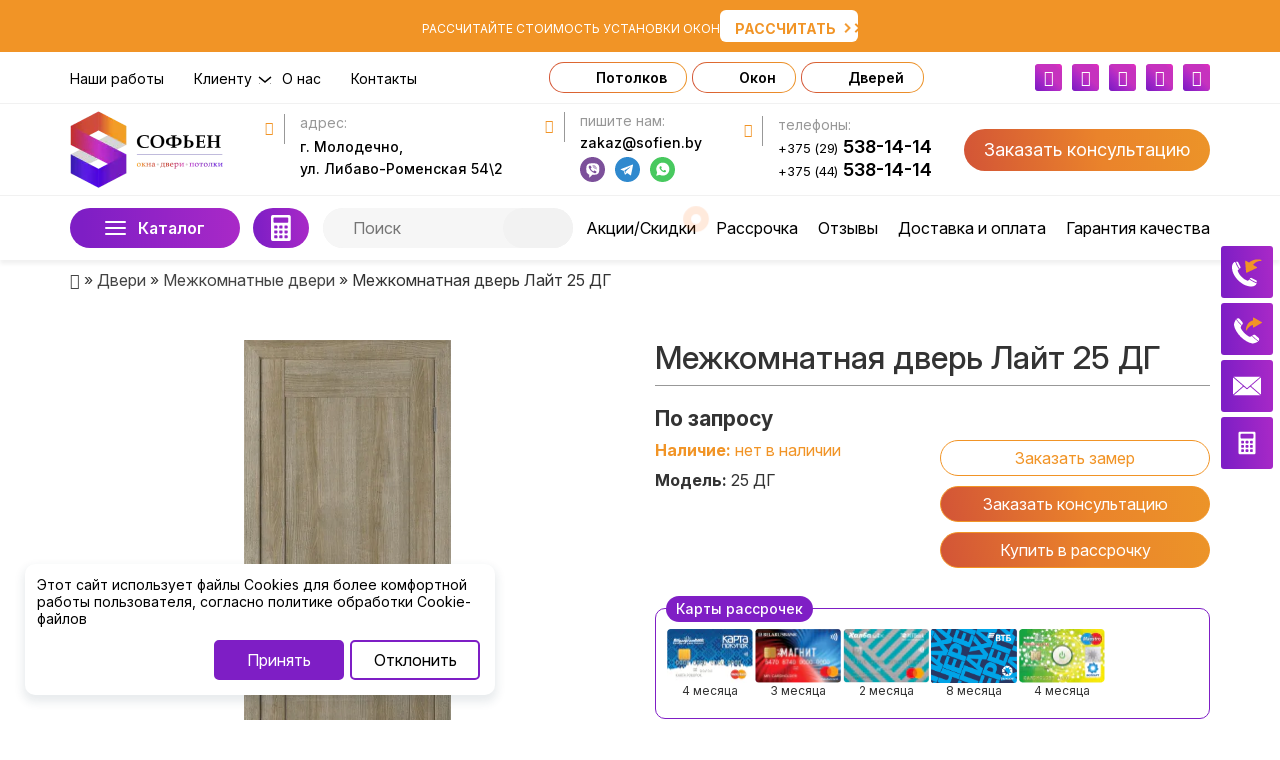

--- FILE ---
content_type: text/html; charset=UTF-8
request_url: https://sofien.by/mezhkomnatnaja-dver-lajt-25-dg
body_size: 26749
content:
<!DOCTYPE html><html lang="ru"><head><meta charset="UTF-8"><meta name="viewport" content="width=device-width, initial-scale=1, maximum-scale=1"><meta http-equiv="X-UA-Compatible" content="IE=edge"><title>Межкомнатная дверь Лайт 25 ДГ заказать, цены</title><style id="rocket-critical-css">html{font-family:sans-serif;-ms-text-size-adjust:100%;-webkit-text-size-adjust:100%}body{margin:0}footer,header{display:block}a{background-color:transparent}strong{font-weight:bold}h1{font-size:2em;margin:.67em 0}img{border:0}svg:not(:root){overflow:hidden}button,input{font:inherit;margin:0;color:inherit}button{overflow:visible}button{text-transform:none}button,input[type='submit']{-webkit-appearance:button}button::-moz-focus-inner,input::-moz-focus-inner{padding:0;border:0}input{line-height:normal}input[type='checkbox']{-webkit-box-sizing:border-box;-moz-box-sizing:border-box;box-sizing:border-box;padding:0}*{-webkit-box-sizing:border-box;-moz-box-sizing:border-box;box-sizing:border-box}*:before,*:after{-webkit-box-sizing:border-box;-moz-box-sizing:border-box;box-sizing:border-box}html{font-size:10px}body{font-family:'Helvetica Neue',Helvetica,Arial,sans-serif;font-size:14px;line-height:1.42857143;color:#333;background-color:#fff}input,button{font-family:inherit;font-size:inherit;line-height:inherit}a{text-decoration:none;color:#337ab7}img{vertical-align:middle}h1,.h2,.h3{font-family:inherit;font-weight:500;line-height:1.1;color:inherit}h1,.h2,.h3{margin-top:20px;margin-bottom:10px}h1{font-size:36px}.h2{font-size:30px}.h3{font-size:24px}p{margin:0 0 10px}ul{margin-top:0;margin-bottom:10px}ul ul{margin-bottom:0}.container{margin-right:auto;margin-left:auto;padding-right:15px;padding-left:15px}@media (min-width:768px){.container{width:750px}}@media (min-width:992px){.container{width:970px}}@media (min-width:1200px){.container{width:1170px}}.row{margin-right:-15px;margin-left:-15px}.col-sm-3,.col-xs-12{position:relative;min-height:1px;padding-right:15px;padding-left:15px}.col-xs-12{float:left}.col-xs-12{width:100%}@media (min-width:768px){.col-sm-3{float:left}.col-sm-3{width:25%}}label{font-weight:bold;display:inline-block;max-width:100%;margin-bottom:5px}input[type='checkbox']{line-height:normal;margin:4px 0 0;margin-top:1px \9}.container:before,.container:after,.row:before,.row:after{display:table;content:' '}.container:after,.row:after{clear:both}.hidden{display:none!important}@-ms-viewport{width:device-width}@media (max-width:767px){.hidden-xs{display:none!important}}picture{max-width:100%;max-height:100%}img{max-width:100%}header .logo{margin-bottom:0px}body{margin:0;padding:0;line-height:1.25;font-family:'Inter',sans-serif!important;font-size:16px;position:relative;color:#333;overflow-x:clip}html{overflow-x:hidden!important}*{outline:0!important}.w100{width:100%}.mb20{margin-bottom:20px}#breadcrumbs{margin-bottom:0px;padding:10px 0}#breadcrumbs a{color:#444}.pretty{display:flex;justify-content:center;align-items:center;overflow-x:hidden;line-height:1.2;margin-top:5px;margin-bottom:30px}.pretty span{position:relative;font-variation-settings:'wght' 700;text-align:center;padding-bottom:10px}.pretty span:before{content:'';width:100%;height:2px;background:#F19426;position:absolute;bottom:8px;left:0;right:0}.pretty span:after{content:'';width:33%;height:6px;background:#F19426;position:absolute;bottom:2px;left:0;right:0;margin:0 auto}.fotter-h{text-align:center;text-align:center}.fotter-h p{font-size:22px!important;line-height:33px;color:#fff;font-variation-settings:'wght' 700}footer{background:#F19426;padding:25px 0;color:#fff}.footer-content p{color:#fff;font-size:12px;text-align:left}.footer-content{display:flex;flex-direction:column;margin-bottom:20px}.footer-content form{display:flex;flex-direction:column;align-items:center}.footer-content input{padding:8px 15px;margin-bottom:10px;border-radius:50px;background:transparent;border:1px solid #fff;color:#fff}footer a{color:#444}.pretty-button{display:flex;flex-wrap:wrap;justify-content:flex-start;margin:10px 0 10px;width:max-content;padding:10px 20px;color:#fff!important;text-decoration:none!important;background:linear-gradient(259.41deg,#ED9E27 -26.53%,#EA832B 44.95%,#CE4B39 110.7%);border-radius:30px}#menu21+label div{left:0px}#menu21+label div:nth-child(2):before{content:"";opacity:0}.burger input{display:none}label.mob-menu{position:relative;width:50px;height:40px;display:flex;margin:1.7em;text-align:left;margin:0px}label.mob-menu div,label.mob-menu div:before,label.mob-menu div:after{background:#f29b26;position:absolute;height:5px;width:50px;border-radius:4px}label.mob-menu div:first-child{top:0px}label.mob-menu div:nth-child(2){top:15px}label.mob-menu div:nth-child(3){top:30px}#for-mob-menu{position:fixed;top:0;z-index:20;left:-100%;width:calc(100% - 100px);background:#fafafa;padding:20px 0px;box-shadow:0px 0px 10px #bebebe;bottom:0;overflow-y:scroll;display:none}#mob_menu{width:100%}#mobile_menu{padding:0;margin:0}#mobile_menu .sub-menu{display:none;list-style:none;font-size:14px;border-top:1px solid #bebebe;margin-top:10px;width:100%;margin-bottom:-10px}#mobile_menu li{padding:10px 0;border-bottom:1px solid #bebebe}#mobile_menu .sub-menu li:last-child{border-bottom:0px}#mobile_menu>li a{width:100%;padding:0 15px;flex-wrap:wrap;display:flex;color:#222}#mobile_menu li.menu-item-has-children{display:flex;flex-wrap:wrap}#mobile_menu li.menu-item-has-children>a{width:calc(100% - 50px)}#mobile_menu li.menu-item-has-children .toggle-sub{width:50px;display:flex;justify-content:center;align-items:center;border-left:1px solid #bebebe}#mobile_menu .sub-menu a{padding:5px 15px}#mobile_menu .sub-menu li:last-child a{border-bottom:0px}.pop_up_container{position:fixed;display:none;width:100%;height:100%;background:#000000c7;top:0;left:0;opacity:0.8;z-index:999999}.call_pop_up{border:2px solid #f29b26;position:fixed;left:0;right:0;top:50%;transform:translateY(-50%);margin:auto;min-width:320px;max-width:420px;background-color:#fff;padding:15px 15px 15px;animation:opacityOut 1s forwards;display:none;z-index:9991000;border-radius:5px;min-width:750px;max-width:750px;align-items:center;padding:30px;column-gap:30px}.popup-wrapp{display:flex;column-gap:30px;align-items:center}.popup-left{width:90%}.popup-wrapp .h3{margin-top:0px!important}.close_pop_up{position:absolute;right:0px;top:0;width:30px;font-size:30px;display:flex;justify-content:center;align-items:center;transform:rotate(45deg);height:30px}.call_pop_up .formajax input[type="text"],.call_pop_up .formajax input[type="tel"]{background:#FFFFFF;border:1px solid #f29b26;box-sizing:border-box;border-radius:10px;padding:14px 20px;margin-bottom:15px}.call_pop_up .formajax input[type="submit"]{background:#f29b26;font-variation-settings:'wght' 700;border-radius:5px;color:#fff;border:none;padding:8px 20px;border:2px solid #f29b26;margin-bottom:0px;width:100%;height:48px;border-radius:8px}.thanks-contain{display:flex;flex-direction:column;align-items:center;text-align:center;row-gap:15px}.flex-header{display:flex;flex-wrap:wrap;justify-content:space-between;align-items:center;position:relative}header .top-header{border-bottom:1px solid #F1F1F1;padding:10px 0}header .mid-header{border-bottom:1px solid #F1F1F1;padding:5px 0}#top_menu{padding:0px;margin:0px;display:flex;flex-wrap:wrap;align-items:center;justify-content:space-between;gap:30px}#top_menu li{margin-right:30px;list-style:none}#top_menu li a{font-size:14px;font-variation-settings:'wght' 400;color:#000000;text-decoration:none!important}.mini-soc{display:flex;flex-wrap:wrap;align-items:center;padding-left:0px;margin-bottom:0px}.mini-soc li{list-style:none;margin-left:10px}.mini-soc li a{width:27px;height:27px;background:linear-gradient(222deg,#e52dc1 1.3%,#C632BE 17.45%,#C632BE 44.69%,#AB29C7 63.36%,#7B1AC2 98.17%);color:#fff;display:flex;justify-content:center;align-items:center;flex-wrap:wrap;text-decoration:none!important;border-radius:3px}header .open-pop,.sticky-mob .open-pop{background:linear-gradient(259.41deg,#ED9E27 -26.53%,#EA832B 44.95%,#CE4B39 110.7%);border-radius:30px;border:none;color:#fff;font-size:18px;padding:10px 20px}.sticky-mob .mini-soc{padding-left:0px}.sticky-mob .mini-soc li{margin-left:0px;margin-right:10px}.sticky-mob .open-pop{margin-bottom:10px}header{background:#FFFFFF;box-shadow:0px 4px 4px rgba(0,0,0,0.06)}.header-desc-block{display:flex;flex-wrap:wrap;align-items:flex-start;font-size:14px}.header-desc-block a{color:#000;text-decoration:none!important;margin-bottom:5px;line-height:18px}.desc-block-content.header-adres a{line-height:22px}.header-desc-block .for-header-i{width:30px;height:30px;display:flex;flex-wrap:wrap;justify-content:center;align-items:center;border-right:0.5px solid #989898;margin-right:15px;color:#F19426}.header-desc-block .desc-block-content,.sticky-mob .desc-block-content{display:flex;flex-direction:column;font-variation-settings:'wght' 500;min-height:68px}.sticky-mob .desc-block-content{min-height:auto}.desc-block-title{color:#989898;font-variation-settings:'wght' 400;margin-bottom:5px}.desc-block-content.header-phones a{font-variation-settings:'wght' 600;font-size:18px}.desc-block-content.header-phones a span{font-variation-settings:'wght' 400;font-size:13px;line-height:16px;letter-spacing:-0.02em;margin-right:5px}.for-catalog-button{padding:12px 0}.total-catalog{position:absolute;z-index:3;left:0;visibility:hidden;opacity:0;height:600px;background:#fff;box-shadow:0px 0px 10px #bebebe;border-radius:5px;max-height:calc(100vh - 120px);top:100%}#hover-catalog-menu>li>.sub-menu{visibility:hidden;opacity:0;position:fixed;width:900px;max-width:calc(100vw - 300px);left:270px;top:0;background:#fff;padding:20px;list-style:none;height:600px;display:flex;flex-wrap:wrap;flex-direction:column;justify-content:flex-start;align-items:flex-start;max-height:calc(100vh - 120px);align-content:flex-start;box-shadow:3px 0px 10px #bebebe57;padding-top:70px}#hover-catalog{height:100%;overflow-y:scroll}#hover-catalog-menu{max-height:100%}#hover-catalog-menu>li>.sub-menu>p.h2{font-size:24px;margin:0px 0px 20px 0px;line-height:31px;color:#000;font-variation-settings:'wght' 600;position:absolute;left:20px;top:20px}#catalog-full-button{width:170px;height:40px;display:flex;flex-wrap:wrap;justify-content:space-between;align-items:center;padding:5px 35px;border:none;color:#fff;background:linear-gradient(85.41deg,#7E1EC5 7.93%,#A929C7 99.38%);border-radius:30px;font-size:16px;font-variation-settings:'wght' 600}#catalog-full-button .bars:before{content:'';width:21px;position:absolute;top:-6px;height:2px;border-radius:5px;background:#fff}#catalog-full-button .bars:after{content:'';width:21px;position:absolute;bottom:-6px;height:2px;border-radius:5px;background:#fff}#catalog-full-button .bars{display:flex;position:relative;width:21px;height:2px;border-radius:5px;background:#fff}#catalog-full-button .times{display:none}#catalog-full-button .times:before{content:'';border-radius:5px;transform:rotate(45deg);width:21px;background:#fff;height:2px;display:flex;position:absolute;top:50%}#catalog-full-button .times:after{content:'';border-radius:5px;transform:rotate(-45deg);width:21px;background:#fff;height:2px;display:flex;position:absolute;top:50%}#hover-catalog-menu>li>.sub-menu>li{width:25%;max-width:250px;margin-right:15px}#hover-catalog-menu>li>a{position:relative;width:100%;padding:10px 20px;display:flex;flex-wrap:wrap;color:#04182E;font-variation-settings:'wght' 700;text-decoration:none!important;border:1px solid #fff}#hover-catalog-menu>li>a:after{content:"\f105";display:inline-block;font:normal normal normal 14px/1 FontAwesome;font-size:inherit;text-rendering:auto;-webkit-font-smoothing:antialiased;-moz-osx-font-smoothing:grayscale;position:absolute;right:10px;top:15px;top:50%;transform:translateY(-50%)}#hover-catalog-menu>li>.sub-menu>li>a{font-size:16px;font-weight:400;color:#000!important;display:block}#hover-catalog-menu>li>.sub-menu>li{position:relative;margin-bottom:10px}#hover-catalog-menu{display:flex;flex-wrap:wrap;flex-direction:column;margin:0px;padding:0px;background:#fff;position:relative}#hover-catalog-menu>li{list-style:none;width:270px}#search-form{display:flex;flex-wrap:wrap;align-items:center;position:relative;background:#F2F2F2;border-radius:30px}#search-form input[type="text"]{width:500px;max-width:100%;height:40px;background:#F6F6F6;border-radius:30px;border:none;padding:0px 70px 0 30px}#search-form input[type="submit"]{width:70px;height:40px;background-color:#F2F2F2;border-radius:30px;background-image:url(/wp-content/themes/montazh-theme/img/svg/main-search.svg);background-size:20px;border:none;font-size:0px;background-position:center;background-repeat:no-repeat;position:absolute;right:0}.search{position:relative;width:250px}.search .search-input{width:210px}.search .result-search{display:none}.search .result-search{position:absolute;width:100%;z-index:5;display:none;top:100%}.search .result-search .preloader{width:100%;display:none;background:#fff;border-top:none;border:1px solid #eee}.search .result-search .preloader .loader{width:30px;height:30px;margin:0 auto;display:block}.search .result-search .result-search-list{width:100%;display:none;overflow-y:auto;padding:10px;box-sizing:border-box;background:#fff;border-top:none;border:1px solid #eee;max-height:250px}#header_menu{display:flex;flex-wrap:wrap;margin:0px;padding:0px}#header_menu>li{padding:10px 0}#header_menu li{margin-left:20px;list-style:none;position:relative}#header_menu li:first-child{margin-left:0px}#header_menu li a{color:#000;display:flex;flex-wrap:wrap;align-items:center}.footer_menu{padding-left:0px;margin-bottom:30px}.footer_menu li{list-style:none;margin-bottom:10px}.footer_menu li a{color:#fff;text-decoration:none!important}.footer-desc-block.phones-f{background:#FFFFFF;border-radius:5px;padding:10px;display:flex;flex-wrap:wrap;align-items:center;color:#A929C7;width:max-content}.footer-desc-block.phones-f a{color:#A929C7!important}.sticky-mob .desc-block-content{width:calc(100% - 25px);display:flex;flex-direction:column}.sticky-mob .footer-desc-block{display:flex;flex-wrap:wrap;align-items:center;margin-bottom:10px}.sticky-mob .footer-desc-block{padding:0px;width:100%}.sticky-mob .for-header-i{width:20px;margin-right:5px}footer .header-adres br,.sticky-mob .header-adres br{display:none}#header-menu li.discount>a{position:relative}#header-menu li.discount>a:before{content:'';position:absolute;width:20px;height:20px;background:url('/wp-content/themes/montazh-theme/img/skidki.svg');background-repeat:no-repeat;background-position:center;right:-10px;top:-10px}.sticky-mob{position:sticky;z-index:3;background:#fff;bottom:0;padding:15px;box-shadow:3px -8px 10px #e3e3e3b8;display:flex;flex-direction:column}.sticky-mob .footer-desc-block a{color:#A929C7!important;font-size:14px;line-height:16px}.sticky-mob .footer-desc-block span{font-size:14px}.sticky-mob .footer-desc-block i{color:#f29b26!important}#hover-catalog-menu>li>.sub-menu>li>a{font-size:18px;color:#f29b26!important;margin-bottom:5px}#hover-catalog-menu>li>.sub-menu>li>.sub-menu{padding-left:10px;margin-bottom:10px}#hover-catalog-menu>li>.sub-menu>li>.sub-menu li{position:relative;padding-left:15px;list-style:none}#hover-catalog-menu>li>.sub-menu>li>.sub-menu li:before{content:'';width:7px;height:7px;background:#f19426;position:absolute;left:0;top:7px;border-radius:50px}#hover-catalog-menu>li>.sub-menu>li>.sub-menu li a{color:#333}.sub-brands{width:350px;display:flex;flex-wrap:wrap;padding:0;margin:0;list-style:none;height:100%;align-content:flex-start;margin-left:50px;position:absolute;right:20px;top:20px}.sub-brands p{font-variation-settings:'wght' 600;font-size:24px;line-height:31px;margin-bottom:20px;width:100%;margin-top:0;color:#000}.sub-brands li{width:calc(33% - 10px);margin:5px;box-shadow:0 0 10px #dfdfdf;padding:5px;border-radius:5px;max-height:50px;display:flex;justify-content:center;align-items:center}.sub-brands li img{max-height:40px;width:auto}.proof{position:relative;display:flex;margin-bottom:10px}.proof input{width:20px;height:20px;margin:0 10px 0 0;opacity:0;z-index:3}.proof div{width:calc(100% - 30px);font-size:12px}.proof div a{color:#f29b26}.proof div:before{content:'';position:absolute;width:20px;height:20px;border-radius:3px;border:1px solid;left:0;top:2px}.header-soc{padding:0px;margin:0px;display:flex;flex-wrap:wrapw}.header-soc li{list-style:none;margin-right:10px}.header-soc li a{display:flex}.head-quiz-menu{position:absolute;left:170px;visibility:hidden;opacity:0;top:100%;box-shadow:0px 0px 10px #bebebe;background:#fff;border-radius:5px;z-index:5}.head-quiz-menu .quiz-menu{padding:10px 19px 6px}.head-quiz-menu .quizr_menu{padding:0;margin:0}.head-quiz-menu li{list-style:none;margin-bottom:5px}.head-quiz-menu li a{color:#04182E;font-variation-settings:'wght' 700;display:flex;text-transform:lowercase}.head-quiz-menu li a:last-child{text-transform:lowercase}.head-quiz-menu li a:before{content:"Калькулятор\a0";text-transform:capitalize!important}#calc-list-button{padding:12px 0}#calc-list-button button{height:40px;display:flex;align-items:center;padding:5px 15px;border:none;color:#fff;background:linear-gradient(85.41deg,#7E1EC5 7.93%,#A929C7 99.38%);border-radius:30px}.top-header .quizr_menu{padding:0;margin:0;display:flex;align-items:center}.top-header .quizr_menu li{list-style:none;max-width:240px;margin-right:5px;background:linear-gradient(259.41deg,#ED9E27 -26.53%,#EA832B 44.95%,#CE4B39 110.7%);border-radius:30px;border:none;color:#fff;font-size:18px;padding:1px 1px}.top-header .quizr_menu li a:before{content:url("/wp-content/themes/montazh-theme/img/calculator/calculator-black.svg");width:27px;height:27px;padding-top:5px}.top-header .quizr_menu li:last-child{margin-right:0px!important}.top-header .quizr_menu a{font-size:14px;font-variation-settings:'wght' 600;color:#000000;background:#fff;padding:1px 19px;border-radius:30px;display:flex;justify-content:center;align-items:center;text-decoration:none!important}.sticky-mob .quizr_menu{display:flex;padding:0;column-gap:10px;row-gap:7px;flex-wrap:wrap}.sticky-mob .quizr_menu li{list-style:none;width:calc((100% / 3) - 7px);background:linear-gradient(259.41deg,#ED9E27 -26.53%,#EA832B 44.95%,#CE4B39 110.7%);border-radius:30px;border:none;color:#fff;font-size:18px;padding:6px 0px;display:flex;justify-content:center;align-items:center}.sticky-mob .quizr_menu li:before{content:url("/wp-content/themes/montazh-theme/img/calculator/calculator-white.svg");width:27px;height:27px;padding-top:3px}.sticky-mob .quizr_menu li a{color:#fff}#tapbar_left{display:flex;flex-direction:column;list-style:none;padding:0px;margin:0px;position:fixed;z-index:3;bottom:48px;left:-300px}#tapbar_left li{margin:10px 0;width:100%;background:linear-gradient(225deg,#ED9E27 -26.53%,#EA832B 44.95%,#CE4B39 110.7%);box-shadow:rgba(0,0,0,0.2) 3px 10px 10px;border-radius:0 10px 10px 0;opacity:.7}#tapbar_left li a{display:flex;flex-wrap:wrap;color:#fff;text-decoration:none;overflow:hidden;position:relative}#tapbar_left li a span{padding:10px;font-size:14px;display:flex;flex-wrap:wrap;flex-direction:column;justify-content:center}#tapbar_left li a label{font-weight:normal;color:#d4d4d2}#tapbar_left li a img{width:105px;height:70px}#tapbar_left li a:after{content:'';position:absolute;top:0;height:100%;width:45px;transform:skewX(-45deg);animation:flareAnimation;left:-150%;background:linear-gradient(90deg,rgba(255,255,255,.1),rgba(255,255,255,.4));animation:flareAnimation 4s infinite linear}#tapbar_left li:first-child a:after{animation-delay:0s}#tapbar_left li:nth-child(2) a:after{animation-delay:1s}#tapbar_left li:nth-child(3) a:after{animation-delay:2s}#tapbar_left li:nth-child(4) a:after{animation-delay:3s}@keyframes flareAnimation{0%{left:-150%}100%{left:150%}}@media (max-width:1620px){#tapbar_left li a{flex-direction:row-reverse;border-radius:10px}#tapbar_left li a{flex-direction:row-reverse;border-radius:10px}#tapbar_left li{transform:translateX(calc(-100% - -105px))}}@media (max-width:1365px){#tapbar_left{display:none}}@media (max-width:1199px){header .open-pop{font-size:14px;padding:10px 15px}.header-desc-block .for-header-i{width:20px;margin-right:5px}.container{width:100%}#header_menu li{margin-left:10px}.top-header .quizr_menu li{max-width:180px}.top-header .quizr_menu a{font-size:13px}}@media (min-width:1023px){.desk-hidden{display:none}}@media (max-width:1023px){.top-header,.dottom-header,.header-desc-block{display:none}#for-mob-menu{display:flex;flex-direction:column;justify-content:space-between;padding-bottom:0px}}@media (max-width:600px){header .open-pop{display:none}.sticky-mob .quizr_menu li{width:calc(50% - 5px)}}@media (max-width:480px){header .open-pop{font-size:12px;padding:10px 10px}}@media (max-width:425px){header .open-pop{display:none}}@media (max-width:374px){.logo{max-width:100px}.logo img{height:auto}}#mobile-tab-bar{display:flex;list-style:none;justify-content:space-between;height:min-content;padding:10px 20px;margin:0;align-items:start;position:fixed;bottom:0px;left:0px;right:0px;width:100%;background:#eee;height:80px;border-radius:20px 20px 0 0;z-index:3;display:none;z-index:10;box-shadow:0px -7px 15px #9a9999}@media (max-width:998px){#mobile-tab-bar{display:flex}}.for-bar-img{display:flex;flex-direction:column;align-items:center;color:#161616}.for-bar-img span{margin-top:7px;font-size:12px}#mob-menu-button>.for-bar-img{transform:translateY(-20px);background:#eee;padding:20px 0 0 0;border-radius:50% 50% 0 0;width:80px;display:flex;flex-direction:column;gap:15px;position:relative;margin:0 -10px}#mob-menu-button span{margin-top:0}#mob-menu-button>.for-bar-img:before{position:absolute;content:'';width:50px;height:50px;bottom:20px;border-radius:50%;z-index:3;animation:pulse-border 2s infinite;border:2px solid #F19426}@keyframes pulse-border{0%{border-color:#F19426;box-shadow:0 0 0 0 rgba(127,30,197,0.7)}50%{border-color:#F19426;box-shadow:0 0 0 10px rgba(127,30,197,0)}100%{border-color:#F19426;box-shadow:0 0 0 0 rgba(127,30,197,0.7)}}.new-button-mob::after{position:absolute;content:'';width:55px;height:55px;background:#dfdfdf;bottom:-12.5px;border-radius:50%;z-index:0;left:-12.5px}.new-button-mob>div:first-child{width:30px;height:3px;background:#000;z-index:1;position:relative;top:0px;border-radius:10px}.new-button-mob>div:nth-child(2){display:flex;justify-content:space-between;gap:5px;position:relative;top:0px}.new-button-mob>div:nth-child(2)>div:first-child{width:5px;height:3px;background:#000;z-index:1;border-radius:10px}.new-button-mob>div:nth-child(2)>div:last-child{width:20px;height:3px;background:#000;z-index:1;border-radius:15px}.new-button-mob>div:last-child{width:30px;height:3px;background:#000;z-index:1;border-radius:20px;top:0px;position:relative;margin-bottom:5px}.new-button-mob{display:flex;flex-direction:column;gap:5px;margin-top:5px;position:relative}#mobile-tab-bar>li:first-child>a>.for-bar-img{width:50px;text-align:center}.banner-content{background:#F19426;display:flex;align-items:center;justify-content:center;gap:20px;color:#ffff;padding:10px 15px}.banner-link{color:#fff;text-transform:uppercase;margin-top:5px}.banner-button{padding:10px 15px;background:#fff;border-radius:6px;position:relative;display:flex;align-items:center;gap:20px}.banner-button span{text-transform:uppercase;color:#F19426;margin-bottom:-5px;font-variation-settings:'wght' 700}.arrow{transform:translate(-50%,-50%);transform:rotate(-90deg);margin-top:3px}.arrow span{display:block;width:7px;height:7px;border-bottom:2px solid #F19426;border-right:2px solid #F19426;transform:rotate(45deg);animation:animate 2s infinite}.arrow span:nth-child(2){animation-delay:-0.2s}.arrow span:nth-child(3){animation-delay:-0.4s}@keyframes animate{0%{opacity:0;transform:rotate(45deg) translate(-20px,-20px)}50%{opacity:1}100%{opacity:0;transform:rotate(45deg) translate(20px,20px)}}.banner-link{font-size:12px}.banner-button span{font-size:14px}#menu-item-23490{position:relative;padding-right:30px;margin-right:0!important}#menu-item-23490 .sub-menu{position:absolute;padding:0;background:#dcdcdc;padding:10px;border-radius:5px;top:18px;z-index:1;width:180px;opacity:0;visibility:hidden}#menu-item-23490::before{content:'';width:14px;height:8px;background-image:url(/wp-content/uploads/2024/02/Polygon.svg);position:absolute;right:10px;top:8px}@media (max-width:1200px){#main-right-widget{display:none!important}}#main-right-widget{display:flex;flex-direction:column;position:fixed;right:7px;top:50%;transform:translateY(-50%);z-index:5}#main-right-widget a{width:52px;height:52px;display:flex;flex-wrap:wrap;justify-content:center;align-items:center;border-radius:3px;background:linear-gradient(85.41deg,#7E1EC5 7.93%,#A929C7 99.38%);margin-bottom:5px}.widjet-calc{position:relative}.widjet-calc .hidde-item{position:absolute;top:0;right:0;z-index:1;opacity:0}.widjet-calc .hidde-item:after{content:'';position:absolute;right:-10px;height:100%;top:0;width:10px}.widjet-calc .open-calc{position:relative;z-index:2;transform:none!important}.b-popover.js-act{opacity:1;visibility:visible;transform:translateY(0)}.b-popover{left:25px;width:470px;bottom:25px;padding:12px;background-color:#fff;border-radius:10px;z-index:101;box-shadow:0 5px 10px 2px rgba(34,60,80,.1);transform:translateY(10px);right:20px;position:fixed;display:flex;visibility:hidden;opacity:0;flex-direction:column;text-align:left;max-width:calc(100% - 50px);z-index:99999}.b-popover__content{margin-bottom:0px;font-size:14px;color:#000;margin-bottom:10px}.b-popover a.js-close-cookie-popover{background:#7E1EC5;color:#fff;border:2px solid #7E1EC5;font-size:16px;padding:8px 20px;border-radius:0px;text-decoration:none!important;display:flex;flex-wrap:wrap;width:max-content;margin:0 auto;justify-content:center;border-radius:5px}.b-popover a.js-close-cookie-popover:first-child{color:#000;background:#fff!important}@media (max-width:968px){.call_pop_up{width:calc(100% - 20px)!important;min-width:auto;max-width:none}}@media (max-width:768px){.call_pop_up img{display:none}.popup-left{width:100%}.popup-wrapp{column-gap:0px}}#header-menu li.discount>a{position:relative}#header-menu li.discount>a:before{content:'';position:absolute;width:20px;height:20px;background:url(/wp-content/themes/montazh-theme/img/skidki.svg);background-repeat:no-repeat;background-position:center;right:-10px;top:-10px;z-index:2}#header-menu li.discount>a:after{content:'';position:absolute;top:1px;right:-5px;border-radius:50%;height:10px;width:10px;transform:scale(1);box-shadow:0 0 0 0 #fa6901;z-index:3;right:-5px;transform:translateY(-50%);animation:pulse-right 2s infinite}@keyframes pulse-right{0%{transform:translateY(-50%) scale(0.95);box-shadow:0 0 0 0 rgba(250,105,1,.7)}70%{transform:translateY(-50%) scale(1);box-shadow:0 0 0 10px rgba(250,105,1,0)}100%{transform:translateY(-50%) scale(0.95);box-shadow:0 0 0 0 rgba(250,105,1,0)}}@media (max-width:767px){h1{font-size:28px}}</style><link rel="preload" href="https://sofien.by/wp-content/cache/min/1/a1fd8b9d007dfed337a5b49f481293c8.css" as="style" onload="this.onload=null;this.rel='stylesheet'" data-minify="1" /><meta name='robots' content='max-image-preview:large' /><meta name="description" content="Межкомнатная дверь Лайт 25 ДГ предлагает Софьен. ✔Установка ✔Гарантия до 25 лет ✔Рассрочка. ☎+375(29)538-14-14."/><link rel="canonical" href="https://sofien.by/mezhkomnatnaja-dver-lajt-25-dg" /><meta property="og:locale" content="ru_RU" /><meta property="og:type" content="article" /><meta property="og:title" content="Межкомнатная дверь Лайт 25 ДГ заказать, цены" /><meta property="og:description" content="Межкомнатная дверь Лайт 25 ДГ предлагает Софьен. ✔Установка ✔Гарантия до 25 лет ✔Рассрочка. ☎+375(29)538-14-14." /><meta property="og:url" content="https://sofien.by/mezhkomnatnaja-dver-lajt-25-dg" /><meta property="og:site_name" content="«СОФЬЕН»" /><meta property="article:section" content="Межкомнатные двери" /><meta property="article:published_time" content="2022-06-17T13:35:23+03:00" /><meta property="article:modified_time" content="2023-07-26T20:56:43+03:00" /><meta property="og:updated_time" content="2023-07-26T20:56:43+03:00" /><meta property="og:image" content="https://sofien.by/wp-content/uploads/2022/06/25adcc38dd9b63acea47af7e86751bda.jpg" /><meta property="og:image:secure_url" content="https://sofien.by/wp-content/uploads/2022/06/25adcc38dd9b63acea47af7e86751bda.jpg" /><meta property="og:image:width" content="373" /><meta property="og:image:height" content="900" /><meta name="twitter:card" content="summary" /><meta name="twitter:description" content="Межкомнатная дверь Лайт 25 ДГ предлагает Софьен. ✔Установка ✔Гарантия до 25 лет ✔Рассрочка. ☎+375(29)538-14-14." /><meta name="twitter:title" content="Межкомнатная дверь Лайт 25 ДГ заказать, цены" /><meta name="twitter:image" content="https://sofien.by/wp-content/uploads/2022/06/25adcc38dd9b63acea47af7e86751bda.jpg" /> <script type='application/ld+json'>{"@context":"http:\/\/schema.org","@type":"WebSite","@id":"#website","url":"https:\/\/sofien.by\/","name":"\u00ab\u0421\u041e\u0424\u042c\u0415\u041d\u00bb","potentialAction":{"@type":"SearchAction","target":"https:\/\/sofien.by\/?s={search_term_string}","query-input":"required name=search_term_string"}}</script> <style id='wp-img-auto-sizes-contain-inline-css' type='text/css'>img:is([sizes=auto i],[sizes^="auto," i]){contain-intrinsic-size:3000px 1500px}</style><style id='wp-emoji-styles-inline-css' type='text/css'>img.wp-smiley,img.emoji{display:inline!important;border:none!important;box-shadow:none!important;height:1em!important;width:1em!important;margin:0 0.07em!important;vertical-align:-0.1em!important;background:none!important;padding:0!important}</style><style id='classic-theme-styles-inline-css' type='text/css'>
/*! This file is auto-generated */
.wp-block-button__link{color:#fff;background-color:#32373c;border-radius:9999px;box-shadow:none;text-decoration:none;padding:calc(.667em + 2px) calc(1.333em + 2px);font-size:1.125em}.wp-block-file__button{background:#32373c;color:#fff;text-decoration:none}</style><style id='rocket-lazyload-inline-css' type='text/css'>.rll-youtube-player{position:relative;padding-bottom:56.23%;height:0;overflow:hidden;max-width:100%}.rll-youtube-player iframe{position:absolute;top:0;left:0;width:100%;height:100%;z-index:100;background:0 0}.rll-youtube-player img{bottom:0;display:block;left:0;margin:auto;max-width:100%;width:100%;position:absolute;right:0;top:0;border:none;height:auto;cursor:pointer;-webkit-transition:.4s all;-moz-transition:.4s all;transition:.4s all}.rll-youtube-player img:hover{-webkit-filter:brightness(75%)}.rll-youtube-player .play{height:72px;width:72px;left:50%;top:50%;margin-left:-36px;margin-top:-36px;position:absolute;background:url(https://sofien.by/wp-content/plugins/wp-rocket/assets/img/youtube.png) no-repeat;cursor:pointer}</style><meta name="generator" content="Site Kit by Google 1.102.0" /><meta name="generator" content="Powered by Visual Composer - drag and drop page builder for WordPress."/> <!--[if lte IE 9]><link rel="stylesheet" type="text/css" href="https://sofien.by/wp-content/plugins/js_composer/assets/css/vc_lte_ie9.min.css" media="screen"><![endif]--><link rel="icon" href="https://sofien.by/wp-content/uploads/2022/06/cropped-cropped-logo2-1-1-1-32x32.png" sizes="32x32" /><link rel="icon" href="https://sofien.by/wp-content/uploads/2022/06/cropped-cropped-logo2-1-1-1-192x192.png" sizes="192x192" /><link rel="apple-touch-icon" href="https://sofien.by/wp-content/uploads/2022/06/cropped-cropped-logo2-1-1-1-180x180.png" /><meta name="msapplication-TileImage" content="https://sofien.by/wp-content/uploads/2022/06/cropped-cropped-logo2-1-1-1-270x270.png" /> <noscript><style type="text/css">.wpb_animate_when_almost_visible{opacity:1}</style></noscript><noscript><style id="rocket-lazyload-nojs-css">.rll-youtube-player,[data-lazy-src]{display:none!important}</style></noscript><script>/*! loadCSS rel=preload polyfill. [c]2017 Filament Group, Inc. MIT License */
(function(w){"use strict";if(!w.loadCSS){w.loadCSS=function(){}}
var rp=loadCSS.relpreload={};rp.support=(function(){var ret;try{ret=w.document.createElement("link").relList.supports("preload")}catch(e){ret=!1}
return function(){return ret}})();rp.bindMediaToggle=function(link){var finalMedia=link.media||"all";function enableStylesheet(){link.media=finalMedia}
if(link.addEventListener){link.addEventListener("load",enableStylesheet)}else if(link.attachEvent){link.attachEvent("onload",enableStylesheet)}
setTimeout(function(){link.rel="stylesheet";link.media="only x"});setTimeout(enableStylesheet,3000)};rp.poly=function(){if(rp.support()){return}
var links=w.document.getElementsByTagName("link");for(var i=0;i<links.length;i++){var link=links[i];if(link.rel==="preload"&&link.getAttribute("as")==="style"&&!link.getAttribute("data-loadcss")){link.setAttribute("data-loadcss",!0);rp.bindMediaToggle(link)}}};if(!rp.support()){rp.poly();var run=w.setInterval(rp.poly,500);if(w.addEventListener){w.addEventListener("load",function(){rp.poly();w.clearInterval(run)})}else if(w.attachEvent){w.attachEvent("onload",function(){rp.poly();w.clearInterval(run)})}}
if(typeof exports!=="undefined"){exports.loadCSS=loadCSS}
else{w.loadCSS=loadCSS}}(typeof global!=="undefined"?global:this))</script> <meta name='robots' content='max-image-preview:large' /><meta property="og:image" content="/wp-content/uploads/2025/06/Sofen.png" /><meta property="og:image:secure_url" content="/wp-content/uploads/2025/06/Sofen.png" /><meta property="og:image:width" content="537" /><meta property="og:image:height" content="240" /><meta name="twitter:card" content="summary_large_image" /><link rel="preconnect" href="https://fonts.googleapis.com"><link rel="preconnect" href="https://fonts.gstatic.com" crossorigin><link href="https://fonts.googleapis.com/css2?family=Inter:ital,opsz,wght@0,14..32,100..900;1,14..32,100..900&display=swap" as="style" onload="this.onload=null;this.rel='stylesheet'" rel="preload"> <script>function setupGTM() {
    let gtmLoaded = false;
    
    function load() {
        if (gtmLoaded) return;
        gtmLoaded = true;
        console.log('Loading GTM');
        
        // Ваш код GTM
        (function(w,d,s,l,i){
            w[l]=w[l]||[];
            w[l].push({'gtm.start':new Date().getTime(),event:'gtm.js'});
            var f=d.getElementsByTagName(s)[0],
            j=d.createElement(s),dl=l!='dataLayer'?'&l='+l:'';
            j.async=true;
            j.src='https://www.googletagmanager.com/gtm.js?id='+i+dl;
            f.parentNode.insertBefore(j,f);
        })(window,document,'script','dataLayer','GTM-MPDLXVR');
    }
    
    document.addEventListener('click', load, { once: true });
    document.addEventListener('touchstart', load, { once: true });
    document.addEventListener('keydown', load, { once: true });
    
    // Скролл с небольшой задержкой (не сразу)
    document.addEventListener('scroll', function() {
        setTimeout(load, 500);
    }, { once: true, passive: true });
    
    setTimeout(load, 3000);
}

// Запускаем после загрузки DOM
if (document.readyState === 'loading') {
    document.addEventListener('DOMContentLoaded', setupGTM);
} else {
    setupGTM();
}

(function(w, d) {
    var scriptsLoaded = false;
    var scripts = [
        '//app.call-tracking.by/scripts/phones.js?b2492144-e690-4aa4-a588-763d8c0475f9',
        '//web.webpushs.com/js/push/3e8c7319050fca336283e44f2d8f9b77_1.js'
    ];

    function loadScripts() {
        if (scriptsLoaded) return;
        scriptsLoaded = true;
        
        scripts.forEach(function(src) {
            var s = d.createElement('script');
            s.src = src;
            s.async = true;
            d.head.appendChild(s);
        });
    }

    // События взаимодействия
    ['click', 'touchstart', 'keydown'].forEach(function(evt) {
        w.addEventListener(evt, loadScripts, { once: true });
    });

    // Скролл с задержкой
    w.addEventListener('scroll', function() {
        setTimeout(loadScripts, 1000);
    }, { once: true, passive: true });

    // Fallback через 10 секунд
    setTimeout(loadScripts, 3000);
})(window, document);</script> <meta name="mailru-domain" content="2FSr6CGITOybu8sC" /><style id='global-styles-inline-css' type='text/css'>:root{--wp--preset--aspect-ratio--square:1;--wp--preset--aspect-ratio--4-3:4/3;--wp--preset--aspect-ratio--3-4:3/4;--wp--preset--aspect-ratio--3-2:3/2;--wp--preset--aspect-ratio--2-3:2/3;--wp--preset--aspect-ratio--16-9:16/9;--wp--preset--aspect-ratio--9-16:9/16;--wp--preset--color--black:#000;--wp--preset--color--cyan-bluish-gray:#abb8c3;--wp--preset--color--white:#fff;--wp--preset--color--pale-pink:#f78da7;--wp--preset--color--vivid-red:#cf2e2e;--wp--preset--color--luminous-vivid-orange:#ff6900;--wp--preset--color--luminous-vivid-amber:#fcb900;--wp--preset--color--light-green-cyan:#7bdcb5;--wp--preset--color--vivid-green-cyan:#00d084;--wp--preset--color--pale-cyan-blue:#8ed1fc;--wp--preset--color--vivid-cyan-blue:#0693e3;--wp--preset--color--vivid-purple:#9b51e0;--wp--preset--gradient--vivid-cyan-blue-to-vivid-purple:linear-gradient(135deg,rgb(6,147,227) 0%,rgb(155,81,224) 100%);--wp--preset--gradient--light-green-cyan-to-vivid-green-cyan:linear-gradient(135deg,rgb(122,220,180) 0%,rgb(0,208,130) 100%);--wp--preset--gradient--luminous-vivid-amber-to-luminous-vivid-orange:linear-gradient(135deg,rgb(252,185,0) 0%,rgb(255,105,0) 100%);--wp--preset--gradient--luminous-vivid-orange-to-vivid-red:linear-gradient(135deg,rgb(255,105,0) 0%,rgb(207,46,46) 100%);--wp--preset--gradient--very-light-gray-to-cyan-bluish-gray:linear-gradient(135deg,rgb(238,238,238) 0%,rgb(169,184,195) 100%);--wp--preset--gradient--cool-to-warm-spectrum:linear-gradient(135deg,rgb(74,234,220) 0%,rgb(151,120,209) 20%,rgb(207,42,186) 40%,rgb(238,44,130) 60%,rgb(251,105,98) 80%,rgb(254,248,76) 100%);--wp--preset--gradient--blush-light-purple:linear-gradient(135deg,rgb(255,206,236) 0%,rgb(152,150,240) 100%);--wp--preset--gradient--blush-bordeaux:linear-gradient(135deg,rgb(254,205,165) 0%,rgb(254,45,45) 50%,rgb(107,0,62) 100%);--wp--preset--gradient--luminous-dusk:linear-gradient(135deg,rgb(255,203,112) 0%,rgb(199,81,192) 50%,rgb(65,88,208) 100%);--wp--preset--gradient--pale-ocean:linear-gradient(135deg,rgb(255,245,203) 0%,rgb(182,227,212) 50%,rgb(51,167,181) 100%);--wp--preset--gradient--electric-grass:linear-gradient(135deg,rgb(202,248,128) 0%,rgb(113,206,126) 100%);--wp--preset--gradient--midnight:linear-gradient(135deg,rgb(2,3,129) 0%,rgb(40,116,252) 100%);--wp--preset--font-size--small:13px;--wp--preset--font-size--medium:20px;--wp--preset--font-size--large:36px;--wp--preset--font-size--x-large:42px;--wp--preset--spacing--20:.44rem;--wp--preset--spacing--30:.67rem;--wp--preset--spacing--40:1rem;--wp--preset--spacing--50:1.5rem;--wp--preset--spacing--60:2.25rem;--wp--preset--spacing--70:3.38rem;--wp--preset--spacing--80:5.06rem;--wp--preset--shadow--natural:6px 6px 9px rgba(0,0,0,.2);--wp--preset--shadow--deep:12px 12px 50px rgba(0,0,0,.4);--wp--preset--shadow--sharp:6px 6px 0 rgba(0,0,0,.2);--wp--preset--shadow--outlined:6px 6px 0 -3px rgb(255,255,255),6px 6px rgb(0,0,0);--wp--preset--shadow--crisp:6px 6px 0 rgb(0,0,0)}:where(.is-layout-flex){gap:.5em}:where(.is-layout-grid){gap:.5em}body .is-layout-flex{display:flex}.is-layout-flex{flex-wrap:wrap;align-items:center}.is-layout-flex>:is(*,div){margin:0}body .is-layout-grid{display:grid}.is-layout-grid>:is(*,div){margin:0}:where(.wp-block-columns.is-layout-flex){gap:2em}:where(.wp-block-columns.is-layout-grid){gap:2em}:where(.wp-block-post-template.is-layout-flex){gap:1.25em}:where(.wp-block-post-template.is-layout-grid){gap:1.25em}.has-black-color{color:var(--wp--preset--color--black)!important}.has-cyan-bluish-gray-color{color:var(--wp--preset--color--cyan-bluish-gray)!important}.has-white-color{color:var(--wp--preset--color--white)!important}.has-pale-pink-color{color:var(--wp--preset--color--pale-pink)!important}.has-vivid-red-color{color:var(--wp--preset--color--vivid-red)!important}.has-luminous-vivid-orange-color{color:var(--wp--preset--color--luminous-vivid-orange)!important}.has-luminous-vivid-amber-color{color:var(--wp--preset--color--luminous-vivid-amber)!important}.has-light-green-cyan-color{color:var(--wp--preset--color--light-green-cyan)!important}.has-vivid-green-cyan-color{color:var(--wp--preset--color--vivid-green-cyan)!important}.has-pale-cyan-blue-color{color:var(--wp--preset--color--pale-cyan-blue)!important}.has-vivid-cyan-blue-color{color:var(--wp--preset--color--vivid-cyan-blue)!important}.has-vivid-purple-color{color:var(--wp--preset--color--vivid-purple)!important}.has-black-background-color{background-color:var(--wp--preset--color--black)!important}.has-cyan-bluish-gray-background-color{background-color:var(--wp--preset--color--cyan-bluish-gray)!important}.has-white-background-color{background-color:var(--wp--preset--color--white)!important}.has-pale-pink-background-color{background-color:var(--wp--preset--color--pale-pink)!important}.has-vivid-red-background-color{background-color:var(--wp--preset--color--vivid-red)!important}.has-luminous-vivid-orange-background-color{background-color:var(--wp--preset--color--luminous-vivid-orange)!important}.has-luminous-vivid-amber-background-color{background-color:var(--wp--preset--color--luminous-vivid-amber)!important}.has-light-green-cyan-background-color{background-color:var(--wp--preset--color--light-green-cyan)!important}.has-vivid-green-cyan-background-color{background-color:var(--wp--preset--color--vivid-green-cyan)!important}.has-pale-cyan-blue-background-color{background-color:var(--wp--preset--color--pale-cyan-blue)!important}.has-vivid-cyan-blue-background-color{background-color:var(--wp--preset--color--vivid-cyan-blue)!important}.has-vivid-purple-background-color{background-color:var(--wp--preset--color--vivid-purple)!important}.has-black-border-color{border-color:var(--wp--preset--color--black)!important}.has-cyan-bluish-gray-border-color{border-color:var(--wp--preset--color--cyan-bluish-gray)!important}.has-white-border-color{border-color:var(--wp--preset--color--white)!important}.has-pale-pink-border-color{border-color:var(--wp--preset--color--pale-pink)!important}.has-vivid-red-border-color{border-color:var(--wp--preset--color--vivid-red)!important}.has-luminous-vivid-orange-border-color{border-color:var(--wp--preset--color--luminous-vivid-orange)!important}.has-luminous-vivid-amber-border-color{border-color:var(--wp--preset--color--luminous-vivid-amber)!important}.has-light-green-cyan-border-color{border-color:var(--wp--preset--color--light-green-cyan)!important}.has-vivid-green-cyan-border-color{border-color:var(--wp--preset--color--vivid-green-cyan)!important}.has-pale-cyan-blue-border-color{border-color:var(--wp--preset--color--pale-cyan-blue)!important}.has-vivid-cyan-blue-border-color{border-color:var(--wp--preset--color--vivid-cyan-blue)!important}.has-vivid-purple-border-color{border-color:var(--wp--preset--color--vivid-purple)!important}.has-vivid-cyan-blue-to-vivid-purple-gradient-background{background:var(--wp--preset--gradient--vivid-cyan-blue-to-vivid-purple)!important}.has-light-green-cyan-to-vivid-green-cyan-gradient-background{background:var(--wp--preset--gradient--light-green-cyan-to-vivid-green-cyan)!important}.has-luminous-vivid-amber-to-luminous-vivid-orange-gradient-background{background:var(--wp--preset--gradient--luminous-vivid-amber-to-luminous-vivid-orange)!important}.has-luminous-vivid-orange-to-vivid-red-gradient-background{background:var(--wp--preset--gradient--luminous-vivid-orange-to-vivid-red)!important}.has-very-light-gray-to-cyan-bluish-gray-gradient-background{background:var(--wp--preset--gradient--very-light-gray-to-cyan-bluish-gray)!important}.has-cool-to-warm-spectrum-gradient-background{background:var(--wp--preset--gradient--cool-to-warm-spectrum)!important}.has-blush-light-purple-gradient-background{background:var(--wp--preset--gradient--blush-light-purple)!important}.has-blush-bordeaux-gradient-background{background:var(--wp--preset--gradient--blush-bordeaux)!important}.has-luminous-dusk-gradient-background{background:var(--wp--preset--gradient--luminous-dusk)!important}.has-pale-ocean-gradient-background{background:var(--wp--preset--gradient--pale-ocean)!important}.has-electric-grass-gradient-background{background:var(--wp--preset--gradient--electric-grass)!important}.has-midnight-gradient-background{background:var(--wp--preset--gradient--midnight)!important}.has-small-font-size{font-size:var(--wp--preset--font-size--small)!important}.has-medium-font-size{font-size:var(--wp--preset--font-size--medium)!important}.has-large-font-size{font-size:var(--wp--preset--font-size--large)!important}.has-x-large-font-size{font-size:var(--wp--preset--font-size--x-large)!important}</style></head><body> <noscript><iframe src="https://www.googletagmanager.com/ns.html?id=GTM-MPDLXVR" height="0" width="0" style="display:none;visibility:hidden"></iframe></noscript><header><div class="header-banner"><div class="banner-content"> <a class="banner-link" href="https://sofien.by/kviz-po-oknam">Рассчитайте стоимость установки окон</a> <a class="banner-button" href="https://sofien.by/kviz-po-oknam"> <span>Рассчитать</span><div class="arrow"> <span></span> <span></span> <span></span></div> </a></div></div><div class="top-header"><div class="container"><div class="flex-header"><div id="top-menu" class="top-menu"><ul id="top_menu" class="top_menu"><li id="menu-item-14957" class="menu-item menu-item-type-post_type menu-item-object-page menu-item-14957"><a href="https://sofien.by/nashi-raboty">Наши работы</a></li><li id="menu-item-23490" class="menu-item menu-item-type-custom menu-item-object-custom menu-item-has-children menu-item-23490"><a href="#">Клиенту</a><ul class="sub-menu"><li id="menu-item-27179" class="menu-item menu-item-type-post_type menu-item-object-page menu-item-27179"><a href="https://sofien.by/kalkulyatory">Калькуляторы</a></li><li id="menu-item-15098" class="menu-item menu-item-type-taxonomy menu-item-object-category menu-item-15098"><a href="https://sofien.by/slovar-terminov">Словарь терминов</a></li><li id="menu-item-23491" class="menu-item menu-item-type-taxonomy menu-item-object-category menu-item-23491"><a href="https://sofien.by/faq">Вопрос-ответ</a></li><li id="menu-item-91" class="menu-item menu-item-type-taxonomy menu-item-object-category menu-item-91"><a href="https://sofien.by/blog">Блог</a></li><li id="menu-item-27053" class="menu-item menu-item-type-post_type menu-item-object-page menu-item-27053"><a href="https://sofien.by/goroda">Города</a></li></ul></li><li id="menu-item-88" class="menu-item menu-item-type-post_type menu-item-object-page menu-item-88"><a href="https://sofien.by/about-us">О нас</a></li><li id="menu-item-87" class="menu-item menu-item-type-post_type menu-item-object-page menu-item-87"><a href="https://sofien.by/contact-us">Контакты</a></li></ul></div><div id="quiz-menu" class="quiz-menu"><ul id="quiz_menu" class="quizr_menu"><li id="menu-item-15567" class="menu-item menu-item-type-post_type menu-item-object-page menu-item-15567"><a href="https://sofien.by/kviz-po-potolkam">Потолков</a></li><li id="menu-item-15568" class="menu-item menu-item-type-post_type menu-item-object-page menu-item-15568"><a href="https://sofien.by/kviz-po-oknam">Окон</a></li><li id="menu-item-15586" class="menu-item menu-item-type-post_type menu-item-object-page menu-item-15586"><a href="https://sofien.by/kviz-po-dveryam">Дверей</a></li></ul></div><ul class="mini-soc"><li> <a target="_blank" href="https://www.instagram.com/sofien_remont/"> <i class="fa fa-instagram" aria-hidden="true"></i> </a></li><li> <a target="_blank" href="https://www.youtube.com/@sofien_remont/"> <i class="fa fa-youtube" aria-hidden="true"></i> </a></li><li> <a target="_blank" href="https://www.facebook.com/sofien.by"> <i class="fa fa-facebook" aria-hidden="true"></i> </a></li><li> <a target="_blank" href="https://ok.ru/sofien"> <i class="fa fa-odnoklassniki" aria-hidden="true"></i> </a></li><li> <a target="_blank" href="https://vk.com/chp_sofien"> <i class="fa fa-vk" aria-hidden="true"></i> </a></li></ul></div></div></div><div class="mid-header"><div class="container"><div class="flex-header"> <a href="/" class="logo"><picture><source data-lazy-srcset="https://sofien.by/wp-content/webp-express/webp-images/doc-root/wp-content/uploads/2022/06/logo2.png.webp" type="image/webp"><img src="data:image/svg+xml,%3Csvg%20xmlns='http://www.w3.org/2000/svg'%20viewBox='0%200%20153%2081'%3E%3C/svg%3E" width="153" height="81" alt="ЧТУП «СОФЬЕН»" class="webpexpress-processed" data-lazy-src="https://sofien.by/wp-content/uploads/2022/06/logo2.png"></picture></a><div class="header-desc-block"><div class="for-header-i"> <i class="fa fa-map-marker" aria-hidden="true"></i></div><div class="desc-block-content header-adres"> <span class="desc-block-title">адрес:</span> <a href="/contact-us">г. Молодечно, <br>ул. Либаво-Роменская 54\2</a></div></div><div class="header-desc-block"><div class="for-header-i"> <i class="fa fa-clock-o" aria-hidden="true"></i></div><div class="desc-block-content"> <span class="desc-block-title">пишите нам:</span> <a href="mailto:zakaz@sofien.by">zakaz@sofien.by</a><ul class="header-soc"><li class="viber"> <a href="viber://chat?number=375295381414" target="_blank"> <svg xmlns="http://www.w3.org/2000/svg" width="25" height="25" viewBox="0 0 30 30" fill="none"> <circle cx="15" cy="15" r="15" fill="#7C509A"></circle> <path d="M19.6904 7.90944C16.8318 7.36352 13.8632 7.36352 11.0046 7.90944C9.74018 8.18239 8.14594 9.71095 7.87107 10.912C7.37631 13.2594 7.37631 15.6614 7.87107 18.0088C8.20092 19.2098 9.79516 20.7384 11.0046 21.0114C11.0596 21.0114 11.1145 21.066 11.1145 21.1205V24.5598C11.1145 24.7236 11.3344 24.8328 11.4444 24.669L13.0936 22.9767C13.0936 22.9767 14.413 21.6119 14.6329 21.3935C14.6329 21.3935 14.6878 21.3389 14.7428 21.3389C16.392 21.3935 18.0962 21.2297 19.7454 20.9568C21.0098 20.6838 22.6041 19.1553 22.8789 17.9542C23.3737 15.6068 23.3737 13.2048 22.8789 10.8574C22.5491 9.71095 20.9548 8.18239 19.6904 7.90944ZM19.7454 18.1726C19.4705 18.7185 19.1407 19.1553 18.591 19.4282C18.426 19.4828 18.2611 19.5374 18.0962 19.592C17.8763 19.5374 17.7114 19.4828 17.5465 19.4282C15.7873 18.7185 14.1381 17.7359 12.8187 16.3165C12.1041 15.4976 11.4993 14.5696 11.0046 13.5869C10.7847 13.0956 10.5648 12.6589 10.3999 12.1676C10.2349 11.7308 10.5098 11.2941 10.7847 10.9666C11.0596 10.639 11.3894 10.4206 11.7742 10.2569C12.0491 10.0931 12.324 10.2023 12.5438 10.4206C12.9836 10.9666 13.4234 11.5125 13.7533 12.113C13.9732 12.4951 13.9182 12.9318 13.5334 13.2048C13.4234 13.2594 13.3685 13.314 13.2585 13.4232C13.2035 13.4778 13.0936 13.5323 13.0386 13.6415C12.9287 13.8053 12.9287 13.9691 12.9836 14.1329C13.4234 15.3885 14.248 16.3711 15.5124 16.917C15.7323 17.0262 15.8973 17.0808 16.1721 17.0808C16.5569 17.0262 16.7219 16.5895 16.9967 16.3711C17.2716 16.1527 17.6014 16.1527 17.9313 16.3165C18.2062 16.4803 18.481 16.6986 18.8109 16.917C19.0857 17.1354 19.3606 17.2992 19.6355 17.5175C19.8004 17.6267 19.8554 17.8997 19.7454 18.1726ZM17.4365 14.0783C17.3266 14.0783 17.3815 14.0783 17.4365 14.0783C17.2166 14.0783 17.1616 13.9691 17.1067 13.8053C17.1067 13.6961 17.1067 13.5323 17.0517 13.4232C16.9967 13.2048 16.8868 12.9864 16.6669 12.8227C16.5569 12.7681 16.447 12.7135 16.337 12.6589C16.1721 12.6043 16.0622 12.6043 15.8973 12.6043C15.7323 12.5497 15.6774 12.4405 15.6774 12.2767C15.6774 12.1676 15.8423 12.0584 15.9522 12.0584C16.8318 12.113 17.4915 12.6043 17.6014 13.6415C17.6014 13.6961 17.6014 13.8053 17.6014 13.8599C17.6014 13.9691 17.5465 14.0783 17.4365 14.0783ZM16.8868 11.6762C16.6119 11.5671 16.337 11.4579 16.0072 11.4033C15.8973 11.4033 15.7323 11.3487 15.6224 11.3487C15.4575 11.3487 15.3475 11.2395 15.4025 11.0757C15.4025 10.912 15.5124 10.8028 15.6774 10.8574C16.2271 10.912 16.7219 11.0211 17.2166 11.2395C18.2062 11.7308 18.7559 12.5497 18.9208 13.6415C18.9208 13.6961 18.9208 13.7507 18.9208 13.8053C18.9208 13.9145 18.9208 14.0237 18.9208 14.1874C18.9208 14.242 18.9208 14.2966 18.9208 14.3512C18.8658 14.5696 18.481 14.6242 18.426 14.3512C18.426 14.2966 18.3711 14.1874 18.3711 14.1329C18.3711 13.6415 18.2611 13.1502 18.0412 12.7135C17.7114 12.2222 17.3266 11.8946 16.8868 11.6762ZM19.8554 14.9517C19.6904 14.9517 19.5805 14.7879 19.5805 14.6242C19.5805 14.2966 19.5255 13.9691 19.4705 13.6415C19.2507 11.8946 17.8213 10.4752 16.1171 10.2023C15.8423 10.1477 15.5674 10.1477 15.3475 10.0931C15.1826 10.0931 14.9627 10.0931 14.9077 9.87472C14.8527 9.71095 15.0177 9.54718 15.1826 9.54718C15.2376 9.54718 15.2925 9.54718 15.2925 9.54718C17.5465 9.60177 15.4025 9.54718 15.2925 9.54718C17.6014 9.60177 19.5255 11.1303 19.9103 13.4232C19.9653 13.8053 20.0203 14.1874 20.0203 14.6242C20.1302 14.7879 20.0203 14.9517 19.8554 14.9517Z" fill="white"></path> </svg> </a></li><li> <a href="https://t.me/sofien_remont_by" target="_blank"> <svg xmlns="http://www.w3.org/2000/svg" width="25" height="25" viewBox="0 0 30 30" fill="none"> <circle cx="15" cy="15" r="15" fill="#2F89CE"></circle> <path d="M7.01303 15.2806L10.4616 16.5665L11.8059 20.8918C11.8644 21.184 12.2151 21.2425 12.4489 21.0671L14.3778 19.489C14.5531 19.3136 14.8454 19.3136 15.0792 19.489L18.5277 22.0023C18.7615 22.1777 19.1122 22.0608 19.1707 21.7685L21.7425 9.49399C21.8009 9.20174 21.5087 8.90949 21.2164 9.02639L7.01303 14.5207C6.66232 14.6376 6.66232 15.1637 7.01303 15.2806ZM11.6306 15.9235L18.4108 11.7735C18.5277 11.7151 18.6446 11.8905 18.5277 11.9489L12.975 17.151C12.7996 17.3263 12.6242 17.5601 12.6242 17.8524L12.4489 19.2552C12.4489 19.4305 12.1566 19.489 12.0982 19.2552L11.3968 16.6834C11.2214 16.3911 11.3384 16.0404 11.6306 15.9235Z" fill="white"></path> </svg> </a></li><li> <a href="https://wa.me/375295381414" target="_blank"> <svg xmlns="http://www.w3.org/2000/svg" width="25" height="25" viewBox="0 0 30 30" fill="none"> <circle cx="15" cy="15" r="15" fill="#48C95F"></circle> <path d="M20.9451 9.04687C19.4634 7.57031 17.4878 6.75 15.4024 6.75C11.0671 6.75 7.55488 10.25 7.55488 14.5703C7.55488 15.9375 7.93902 17.3047 8.59756 18.4531L7.5 22.5L11.6707 21.4062C12.8232 22.0078 14.0854 22.3359 15.4024 22.3359C19.7378 22.3359 23.25 18.8359 23.25 14.5156C23.1951 12.4922 22.4268 10.5234 20.9451 9.04687ZM19.189 17.3594C19.0244 17.7969 18.2561 18.2344 17.872 18.2891C17.5427 18.3437 17.1037 18.3438 16.6646 18.2344C16.3902 18.125 16.0061 18.0156 15.5671 17.7969C13.5915 16.9766 12.3293 15.0078 12.2195 14.8438C12.1098 14.7344 11.3963 13.8047 11.3963 12.8203C11.3963 11.8359 11.8902 11.3984 12.0549 11.1797C12.2195 10.9609 12.439 10.9609 12.6037 10.9609C12.7134 10.9609 12.878 10.9609 12.9878 10.9609C13.0976 10.9609 13.2622 10.9062 13.4268 11.2891C13.5915 11.6719 13.9756 12.6562 14.0305 12.7109C14.0854 12.8203 14.0854 12.9297 14.0305 13.0391C13.9756 13.1484 13.9207 13.2578 13.811 13.3672C13.7012 13.4766 13.5915 13.6406 13.5366 13.6953C13.4268 13.8047 13.3171 13.9141 13.4268 14.0781C13.5366 14.2969 13.9207 14.8984 14.5244 15.4453C15.2927 16.1016 15.8963 16.3203 16.1159 16.4297C16.3354 16.5391 16.4451 16.4844 16.5549 16.375C16.6646 16.2656 17.0488 15.8281 17.1585 15.6094C17.2683 15.3906 17.4329 15.4453 17.5976 15.5C17.7622 15.5547 18.75 16.0469 18.9146 16.1562C19.1341 16.2656 19.2439 16.3203 19.2988 16.375C19.3537 16.5391 19.3537 16.9219 19.189 17.3594Z" fill="white"></path> </svg> </a></li></ul></div></div><div class="header-desc-block"><div class="for-header-i"> <i class="fa fa-phone" aria-hidden="true"></i></div><div class="desc-block-content header-phones"> <span class="desc-block-title">телефоны:</span> <a href="tel:+375 (29)538-14-14"><span>+375 (29)</span>538-14-14</a> <a href="tel:+375 (44)538-14-14"><span>+375 (44)</span>538-14-14</a></div></div> <button class="open-pop" data-sub="Звонок из шапки сайта">Заказать консультацию</button><div class="desk-hidden"><ul class="header-soc"><li class="viber"> <a href="viber://chat?number=375295381414" target="_blank"> <svg xmlns="http://www.w3.org/2000/svg" width="25" height="25" viewBox="0 0 30 30" fill="none"> <circle cx="15" cy="15" r="15" fill="#7C509A"></circle> <path d="M19.6904 7.90944C16.8318 7.36352 13.8632 7.36352 11.0046 7.90944C9.74018 8.18239 8.14594 9.71095 7.87107 10.912C7.37631 13.2594 7.37631 15.6614 7.87107 18.0088C8.20092 19.2098 9.79516 20.7384 11.0046 21.0114C11.0596 21.0114 11.1145 21.066 11.1145 21.1205V24.5598C11.1145 24.7236 11.3344 24.8328 11.4444 24.669L13.0936 22.9767C13.0936 22.9767 14.413 21.6119 14.6329 21.3935C14.6329 21.3935 14.6878 21.3389 14.7428 21.3389C16.392 21.3935 18.0962 21.2297 19.7454 20.9568C21.0098 20.6838 22.6041 19.1553 22.8789 17.9542C23.3737 15.6068 23.3737 13.2048 22.8789 10.8574C22.5491 9.71095 20.9548 8.18239 19.6904 7.90944ZM19.7454 18.1726C19.4705 18.7185 19.1407 19.1553 18.591 19.4282C18.426 19.4828 18.2611 19.5374 18.0962 19.592C17.8763 19.5374 17.7114 19.4828 17.5465 19.4282C15.7873 18.7185 14.1381 17.7359 12.8187 16.3165C12.1041 15.4976 11.4993 14.5696 11.0046 13.5869C10.7847 13.0956 10.5648 12.6589 10.3999 12.1676C10.2349 11.7308 10.5098 11.2941 10.7847 10.9666C11.0596 10.639 11.3894 10.4206 11.7742 10.2569C12.0491 10.0931 12.324 10.2023 12.5438 10.4206C12.9836 10.9666 13.4234 11.5125 13.7533 12.113C13.9732 12.4951 13.9182 12.9318 13.5334 13.2048C13.4234 13.2594 13.3685 13.314 13.2585 13.4232C13.2035 13.4778 13.0936 13.5323 13.0386 13.6415C12.9287 13.8053 12.9287 13.9691 12.9836 14.1329C13.4234 15.3885 14.248 16.3711 15.5124 16.917C15.7323 17.0262 15.8973 17.0808 16.1721 17.0808C16.5569 17.0262 16.7219 16.5895 16.9967 16.3711C17.2716 16.1527 17.6014 16.1527 17.9313 16.3165C18.2062 16.4803 18.481 16.6986 18.8109 16.917C19.0857 17.1354 19.3606 17.2992 19.6355 17.5175C19.8004 17.6267 19.8554 17.8997 19.7454 18.1726ZM17.4365 14.0783C17.3266 14.0783 17.3815 14.0783 17.4365 14.0783C17.2166 14.0783 17.1616 13.9691 17.1067 13.8053C17.1067 13.6961 17.1067 13.5323 17.0517 13.4232C16.9967 13.2048 16.8868 12.9864 16.6669 12.8227C16.5569 12.7681 16.447 12.7135 16.337 12.6589C16.1721 12.6043 16.0622 12.6043 15.8973 12.6043C15.7323 12.5497 15.6774 12.4405 15.6774 12.2767C15.6774 12.1676 15.8423 12.0584 15.9522 12.0584C16.8318 12.113 17.4915 12.6043 17.6014 13.6415C17.6014 13.6961 17.6014 13.8053 17.6014 13.8599C17.6014 13.9691 17.5465 14.0783 17.4365 14.0783ZM16.8868 11.6762C16.6119 11.5671 16.337 11.4579 16.0072 11.4033C15.8973 11.4033 15.7323 11.3487 15.6224 11.3487C15.4575 11.3487 15.3475 11.2395 15.4025 11.0757C15.4025 10.912 15.5124 10.8028 15.6774 10.8574C16.2271 10.912 16.7219 11.0211 17.2166 11.2395C18.2062 11.7308 18.7559 12.5497 18.9208 13.6415C18.9208 13.6961 18.9208 13.7507 18.9208 13.8053C18.9208 13.9145 18.9208 14.0237 18.9208 14.1874C18.9208 14.242 18.9208 14.2966 18.9208 14.3512C18.8658 14.5696 18.481 14.6242 18.426 14.3512C18.426 14.2966 18.3711 14.1874 18.3711 14.1329C18.3711 13.6415 18.2611 13.1502 18.0412 12.7135C17.7114 12.2222 17.3266 11.8946 16.8868 11.6762ZM19.8554 14.9517C19.6904 14.9517 19.5805 14.7879 19.5805 14.6242C19.5805 14.2966 19.5255 13.9691 19.4705 13.6415C19.2507 11.8946 17.8213 10.4752 16.1171 10.2023C15.8423 10.1477 15.5674 10.1477 15.3475 10.0931C15.1826 10.0931 14.9627 10.0931 14.9077 9.87472C14.8527 9.71095 15.0177 9.54718 15.1826 9.54718C15.2376 9.54718 15.2925 9.54718 15.2925 9.54718C17.5465 9.60177 15.4025 9.54718 15.2925 9.54718C17.6014 9.60177 19.5255 11.1303 19.9103 13.4232C19.9653 13.8053 20.0203 14.1874 20.0203 14.6242C20.1302 14.7879 20.0203 14.9517 19.8554 14.9517Z" fill="white"></path> </svg> </a></li><li> <a href="https://t.me/sofien_remont_by" target="_blank"> <svg xmlns="http://www.w3.org/2000/svg" width="25" height="25" viewBox="0 0 30 30" fill="none"> <circle cx="15" cy="15" r="15" fill="#2F89CE"></circle> <path d="M7.01303 15.2806L10.4616 16.5665L11.8059 20.8918C11.8644 21.184 12.2151 21.2425 12.4489 21.0671L14.3778 19.489C14.5531 19.3136 14.8454 19.3136 15.0792 19.489L18.5277 22.0023C18.7615 22.1777 19.1122 22.0608 19.1707 21.7685L21.7425 9.49399C21.8009 9.20174 21.5087 8.90949 21.2164 9.02639L7.01303 14.5207C6.66232 14.6376 6.66232 15.1637 7.01303 15.2806ZM11.6306 15.9235L18.4108 11.7735C18.5277 11.7151 18.6446 11.8905 18.5277 11.9489L12.975 17.151C12.7996 17.3263 12.6242 17.5601 12.6242 17.8524L12.4489 19.2552C12.4489 19.4305 12.1566 19.489 12.0982 19.2552L11.3968 16.6834C11.2214 16.3911 11.3384 16.0404 11.6306 15.9235Z" fill="white"></path> </svg> </a></li><li> <a href="https://wa.me/375295381414" target="_blank"> <svg xmlns="http://www.w3.org/2000/svg" width="25" height="25" viewBox="0 0 30 30" fill="none"> <circle cx="15" cy="15" r="15" fill="#48C95F"></circle> <path d="M20.9451 9.04687C19.4634 7.57031 17.4878 6.75 15.4024 6.75C11.0671 6.75 7.55488 10.25 7.55488 14.5703C7.55488 15.9375 7.93902 17.3047 8.59756 18.4531L7.5 22.5L11.6707 21.4062C12.8232 22.0078 14.0854 22.3359 15.4024 22.3359C19.7378 22.3359 23.25 18.8359 23.25 14.5156C23.1951 12.4922 22.4268 10.5234 20.9451 9.04687ZM19.189 17.3594C19.0244 17.7969 18.2561 18.2344 17.872 18.2891C17.5427 18.3437 17.1037 18.3438 16.6646 18.2344C16.3902 18.125 16.0061 18.0156 15.5671 17.7969C13.5915 16.9766 12.3293 15.0078 12.2195 14.8438C12.1098 14.7344 11.3963 13.8047 11.3963 12.8203C11.3963 11.8359 11.8902 11.3984 12.0549 11.1797C12.2195 10.9609 12.439 10.9609 12.6037 10.9609C12.7134 10.9609 12.878 10.9609 12.9878 10.9609C13.0976 10.9609 13.2622 10.9062 13.4268 11.2891C13.5915 11.6719 13.9756 12.6562 14.0305 12.7109C14.0854 12.8203 14.0854 12.9297 14.0305 13.0391C13.9756 13.1484 13.9207 13.2578 13.811 13.3672C13.7012 13.4766 13.5915 13.6406 13.5366 13.6953C13.4268 13.8047 13.3171 13.9141 13.4268 14.0781C13.5366 14.2969 13.9207 14.8984 14.5244 15.4453C15.2927 16.1016 15.8963 16.3203 16.1159 16.4297C16.3354 16.5391 16.4451 16.4844 16.5549 16.375C16.6646 16.2656 17.0488 15.8281 17.1585 15.6094C17.2683 15.3906 17.4329 15.4453 17.5976 15.5C17.7622 15.5547 18.75 16.0469 18.9146 16.1562C19.1341 16.2656 19.2439 16.3203 19.2988 16.375C19.3537 16.5391 19.3537 16.9219 19.189 17.3594Z" fill="white"></path> </svg> </a></li></ul></div><div class="burger desk-hidden"> <input type="checkbox" id="menu21" /> <label class="mob-menu" for="menu21"><div></div><div></div><div></div> </label></div></div></div></div><div class="dottom-header"><div class="container"><div class="flex-header"><div class="for-catalog-button"> <button id="catalog-full-button"> <span class="bars"></span> <span class="times"></span> <span class="location">Каталог</span> </button></div><div class="total-catalog"><div id="hover-catalog" class="menu-hover-catalog-container"><ul id="hover-catalog-menu" class="menu"><li class=" menu-item menu-item-type-taxonomy menu-item-object-category current-post-ancestor menu-item-has-children"><a href="https://sofien.by/dveri">Двери</a><ul class="sub-brands"><p class="h2">Бренды:</p><li><a href="https://sofien.by/dveri/mezhkomnatnye-dveri?min-price=252&max-price=1176&brand%5B%5D=%D0%AE%D1%80%D0%BA%D0%B0%D1%81+%D1%88%D0%BF%D0%BE%D0%BD&cat=29&filter=yes&price=no"><picture><source data-lazy-srcset="https://sofien.by/wp-content/webp-express/webp-images/doc-root/wp-content/uploads/2022/06/e68e1bce34939108a13188177d31197c.png.webp" type="image/webp"><img width="100" height="34" src="data:image/svg+xml,%3Csvg%20xmlns='http://www.w3.org/2000/svg'%20viewBox='0%200%20100%2034'%3E%3C/svg%3E" class="webpexpress-processed" data-lazy-src="https://sofien.by/wp-content/uploads/2022/06/e68e1bce34939108a13188177d31197c.png"></picture></a></li><li><a href="https://sofien.by/dveri/mezhkomnatnye-dveri?min-price=252&max-price=1176&brand%5B%5D=%D0%90%D0%BA%D0%BC%D0%B0&cat=29&filter=yes&price=no"><picture><source data-lazy-srcset="https://sofien.by/wp-content/webp-express/webp-images/doc-root/wp-content/uploads/2022/06/Akma-100x100-1-1.jpg.webp" type="image/webp"><img width="100" height="43" src="data:image/svg+xml,%3Csvg%20xmlns='http://www.w3.org/2000/svg'%20viewBox='0%200%20100%2043'%3E%3C/svg%3E" class="webpexpress-processed" data-lazy-src="https://sofien.by/wp-content/uploads/2022/06/Akma-100x100-1-1.jpg"></picture></a></li><li><a href="https://sofien.by/dveri/mezhkomnatnye-dveri?min-price=252&max-price=1176&brand%5B%5D=Deform&cat=29&filter=yes&price=no"><picture><source data-lazy-srcset="https://sofien.by/wp-content/webp-express/webp-images/doc-root/wp-content/uploads/2022/06/deform-100x100-1-1.jpg.webp" type="image/webp"><img width="99" height="32" src="data:image/svg+xml,%3Csvg%20xmlns='http://www.w3.org/2000/svg'%20viewBox='0%200%2099%2032'%3E%3C/svg%3E" class="webpexpress-processed" data-lazy-src="https://sofien.by/wp-content/uploads/2022/06/deform-100x100-1-1.jpg"></picture></a></li><li><a href="https://sofien.by/dveri/mezhkomnatnye-dveri?min-price=252&max-price=1176&brand%5B%5D=Portas&cat=29&filter=yes&price=no"><picture><source data-lazy-srcset="https://sofien.by/wp-content/webp-express/webp-images/doc-root/wp-content/uploads/2022/06/Portas-100x100-1-1.jpg.webp" type="image/webp"><img width="99" height="32" src="data:image/svg+xml,%3Csvg%20xmlns='http://www.w3.org/2000/svg'%20viewBox='0%200%2099%2032'%3E%3C/svg%3E" class="webpexpress-processed" data-lazy-src="https://sofien.by/wp-content/uploads/2022/06/Portas-100x100-1-1.jpg"></picture></a></li><li><a href="https://sofien.by/dveri/mezhkomnatnye-dveri?min-price=252&max-price=1176&brand%5B%5D=%D0%94%D0%B8%D0%BD%D0%BC%D0%B0%D1%80&cat=29&filter=yes&price=no"><picture><source data-lazy-srcset="https://sofien.by/wp-content/webp-express/webp-images/doc-root/wp-content/uploads/2022/06/dinmar-100x100-1-1.png.webp" type="image/webp"><img width="100" height="36" src="data:image/svg+xml,%3Csvg%20xmlns='http://www.w3.org/2000/svg'%20viewBox='0%200%20100%2036'%3E%3C/svg%3E" class="webpexpress-processed" data-lazy-src="https://sofien.by/wp-content/uploads/2022/06/dinmar-100x100-1-1.png"></picture></a></li><li><a href="https://sofien.by/dveri/vhodnye-dveri?min-price=1427&max-price=5248&brand%5B%5D=%D0%93%D0%B0%D1%80%D0%B4%D0%B0&cat=28&filter=yes&price=no"><picture><source data-lazy-srcset="https://sofien.by/wp-content/webp-express/webp-images/doc-root/wp-content/uploads/2022/06/garda_logo-100x100-1.jpg.webp" type="image/webp"><img width="100" height="100" src="data:image/svg+xml,%3Csvg%20xmlns='http://www.w3.org/2000/svg'%20viewBox='0%200%20100%20100'%3E%3C/svg%3E" class="webpexpress-processed" data-lazy-src="https://sofien.by/wp-content/uploads/2022/06/garda_logo-100x100-1.jpg"></picture></a></li><li><a href="https://sofien.by/dveri/vhodnye-dveri?min-price=1427&max-price=5248&brand%5B%5D=%D0%9C%D0%B5%D1%82%D0%B0%D0%BB%D1%8E%D0%BA%D1%81&cat=28&filter=yes&price=no"><picture><source data-lazy-srcset="https://sofien.by/wp-content/webp-express/webp-images/doc-root/wp-content/uploads/2022/06/logo_new-100x100-1-1.png.webp" type="image/webp"><img width="98" height="51" src="data:image/svg+xml,%3Csvg%20xmlns='http://www.w3.org/2000/svg'%20viewBox='0%200%2098%2051'%3E%3C/svg%3E" class="webpexpress-processed" data-lazy-src="https://sofien.by/wp-content/uploads/2022/06/logo_new-100x100-1-1.png"></picture></a></li><li><a href="#"><picture><source data-lazy-srcset="https://sofien.by/wp-content/webp-express/webp-images/doc-root/wp-content/uploads/2022/06/rostra-100x100-1.jpg.webp" type="image/webp"><img width="100" height="100" src="data:image/svg+xml,%3Csvg%20xmlns='http://www.w3.org/2000/svg'%20viewBox='0%200%20100%20100'%3E%3C/svg%3E" class="webpexpress-processed" data-lazy-src="https://sofien.by/wp-content/uploads/2022/06/rostra-100x100-1.jpg"></picture></a></li><li><a href="https://sofien.by/dveri/mezhkomnatnye-dveri?min-price=252&max-price=1176&brand%5B%5D=el%E2%80%99PORTA&cat=29&filter=yes&price=no"><picture><source data-lazy-srcset="https://sofien.by/wp-content/webp-express/webp-images/doc-root/wp-content/uploads/2022/06/elporta_logo_3.jpg.webp" type="image/webp"><img width="100" height="45" src="data:image/svg+xml,%3Csvg%20xmlns='http://www.w3.org/2000/svg'%20viewBox='0%200%20100%2045'%3E%3C/svg%3E" class="webpexpress-processed" data-lazy-src="https://sofien.by/wp-content/uploads/2022/06/elporta_logo_3.jpg"></picture></a></li></ul><ul class="sub-menu"><li class=" menu-item menu-item-type-taxonomy menu-item-object-category current-post-ancestor current-menu-parent current-post-parent"><a href="https://sofien.by/dveri/mezhkomnatnye-dveri">Межкомнатные двери</a></li><li class=" menu-item menu-item-type-taxonomy menu-item-object-category"><a href="https://sofien.by/dveri/vhodnye-dveri">Двери входные</a></li><li class=" menu-item menu-item-type-taxonomy menu-item-object-category"><a href="https://sofien.by/dveri/dveri-pvh">Двери ПВХ</a></li><li class=" menu-item menu-item-type-taxonomy menu-item-object-category"><a href="https://sofien.by/dveri/mezhkomnatnye-arki">Межкомнатные арки</a></li><li class=" menu-item menu-item-type-taxonomy menu-item-object-category"><a href="https://sofien.by/dveri/dveri-dlya-bani-i-sauny">Двери для бани и сауны</a></li><li class=" menu-item menu-item-type-taxonomy menu-item-object-category"><a href="https://sofien.by/dveri/vhodnye-kozyrki">Входные козырьки</a></li></ul></li><li class=" menu-item menu-item-type-taxonomy menu-item-object-category menu-item-has-children"><a href="https://sofien.by/okna-pvh">Окна ПВХ</a><ul class="sub-brands"><p class="h2">Бренды:</p><li><a href="https://sofien.by/okna-pvh/profilnye-sistemy-1/brusbox-1"><picture><source data-lazy-srcset="https://sofien.by/wp-content/webp-express/webp-images/doc-root/wp-content/uploads/2022/06/unnamed.jpg.webp" type="image/webp"><img width="100" height="34" src="data:image/svg+xml,%3Csvg%20xmlns='http://www.w3.org/2000/svg'%20viewBox='0%200%20100%2034'%3E%3C/svg%3E" class="webpexpress-processed" data-lazy-src="https://sofien.by/wp-content/uploads/2022/06/unnamed.jpg"></picture></a></li><li><a href="https://sofien.by/okna-pvh/profilnye-sistemy-1/kbe"><picture><source data-lazy-srcset="https://sofien.by/wp-content/webp-express/webp-images/doc-root/wp-content/uploads/2022/06/logo.jpg.webp" type="image/webp"><img width="100" height="42" src="data:image/svg+xml,%3Csvg%20xmlns='http://www.w3.org/2000/svg'%20viewBox='0%200%20100%2042'%3E%3C/svg%3E" class="webpexpress-processed" data-lazy-src="https://sofien.by/wp-content/uploads/2022/06/logo.jpg"></picture></a></li><li><a href="https://sofien.by/okna-pvh/profilnye-sistemy-1/salamander"><picture><source data-lazy-srcset="https://sofien.by/wp-content/webp-express/webp-images/doc-root/wp-content/uploads/2022/06/Salamander_logo_green.png.webp" type="image/webp"><img width="100" height="63" src="data:image/svg+xml,%3Csvg%20xmlns='http://www.w3.org/2000/svg'%20viewBox='0%200%20100%2063'%3E%3C/svg%3E" class="webpexpress-processed" data-lazy-src="https://sofien.by/wp-content/uploads/2022/06/Salamander_logo_green.png"></picture></a></li><li><a href="https://sofien.by/okna-pvh/profilnye-sistemy-1/rehau-1"><picture><source data-lazy-srcset="https://sofien.by/wp-content/webp-express/webp-images/doc-root/wp-content/uploads/2022/06/logo_reh.png.webp" type="image/webp"><img width="100" height="37" src="data:image/svg+xml,%3Csvg%20xmlns='http://www.w3.org/2000/svg'%20viewBox='0%200%20100%2037'%3E%3C/svg%3E" class="webpexpress-processed" data-lazy-src="https://sofien.by/wp-content/uploads/2022/06/logo_reh.png"></picture></a></li><li><a href="https://sofien.by/okna-pvh/furnitura/roto"><picture><source data-lazy-srcset="https://sofien.by/wp-content/webp-express/webp-images/doc-root/wp-content/uploads/2022/06/roto.png.webp" type="image/webp"><img width="100" height="53" src="data:image/svg+xml,%3Csvg%20xmlns='http://www.w3.org/2000/svg'%20viewBox='0%200%20100%2053'%3E%3C/svg%3E" class="webpexpress-processed" data-lazy-src="https://sofien.by/wp-content/uploads/2022/06/roto.png"></picture></a></li><li><a href="https://sofien.by/okna-pvh/furnitura/axor"><picture><source data-lazy-srcset="https://sofien.by/wp-content/webp-express/webp-images/doc-root/wp-content/uploads/2022/06/d660999c19bb0de2b7706158a88b2fec.png.webp" type="image/webp"><img width="100" height="25" src="data:image/svg+xml,%3Csvg%20xmlns='http://www.w3.org/2000/svg'%20viewBox='0%200%20100%2025'%3E%3C/svg%3E" class="webpexpress-processed" data-lazy-src="https://sofien.by/wp-content/uploads/2022/06/d660999c19bb0de2b7706158a88b2fec.png"></picture></a></li><li><a href="https://sofien.by/okna-pvh/furnitura/maco"><picture><source data-lazy-srcset="https://sofien.by/wp-content/webp-express/webp-images/doc-root/wp-content/uploads/2022/06/Maco_Logo.png.webp" type="image/webp"><img width="100" height="115" src="data:image/svg+xml,%3Csvg%20xmlns='http://www.w3.org/2000/svg'%20viewBox='0%200%20100%20115'%3E%3C/svg%3E" class="webpexpress-processed" data-lazy-src="https://sofien.by/wp-content/uploads/2022/06/Maco_Logo.png"></picture></a></li><li><a href="https://sofien.by/okna-pvh/furnitura/siegenia"><picture><source data-lazy-srcset="https://sofien.by/wp-content/webp-express/webp-images/doc-root/wp-content/uploads/2022/06/5fbb719386c2b35e549f5d38938a467b.png.webp" type="image/webp"><img width="100" height="16" src="data:image/svg+xml,%3Csvg%20xmlns='http://www.w3.org/2000/svg'%20viewBox='0%200%20100%2016'%3E%3C/svg%3E" class="webpexpress-processed" data-lazy-src="https://sofien.by/wp-content/uploads/2022/06/5fbb719386c2b35e549f5d38938a467b.png"></picture></a></li></ul><ul class="sub-menu"><li class=" menu-item menu-item-type-taxonomy menu-item-object-category menu-item-has-children"><a href="https://sofien.by/okna-pvh/profilnye-sistemy-1">Профильные системы</a><ul class="sub-menu"><li class=" menu-item menu-item-type-taxonomy menu-item-object-category"><a href="https://sofien.by/okna-pvh/profilnye-sistemy-1/brusbox-1">Brusbox</a></li><li class=" menu-item menu-item-type-taxonomy menu-item-object-category"><a href="https://sofien.by/okna-pvh/profilnye-sistemy-1/kbe">KBE</a></li><li class=" menu-item menu-item-type-taxonomy menu-item-object-category"><a href="https://sofien.by/okna-pvh/profilnye-sistemy-1/salamander">Salamander</a></li><li class=" menu-item menu-item-type-taxonomy menu-item-object-category"><a href="https://sofien.by/okna-pvh/profilnye-sistemy-1/rehau-1">Rehau</a></li></ul></li><li class=" menu-item menu-item-type-taxonomy menu-item-object-category menu-item-has-children"><a href="https://sofien.by/okna-pvh/steklopakety">Стеклопакеты</a><ul class="sub-menu"><li class=" menu-item menu-item-type-taxonomy menu-item-object-category"><a href="https://sofien.by/okna-pvh/steklopakety/vandalozashchitnye">Вандалозащитные</a></li><li class=" menu-item menu-item-type-taxonomy menu-item-object-category"><a href="https://sofien.by/okna-pvh/steklopakety/solncezashchitnye">Солнцезащитные</a></li><li class=" menu-item menu-item-type-taxonomy menu-item-object-category"><a href="https://sofien.by/okna-pvh/steklopakety/teploizolyacionnye">Теплоизоляционные</a></li><li class=" menu-item menu-item-type-taxonomy menu-item-object-category"><a href="https://sofien.by/okna-pvh/steklopakety/shumoizolyacionnye">Шумоизоляционные</a></li></ul></li><li class=" menu-item menu-item-type-taxonomy menu-item-object-category menu-item-has-children"><a href="https://sofien.by/okna-pvh/furnitura">Фурнитура</a><ul class="sub-menu"><li class=" menu-item menu-item-type-taxonomy menu-item-object-category"><a href="https://sofien.by/okna-pvh/furnitura/roto">Roto</a></li><li class=" menu-item menu-item-type-taxonomy menu-item-object-category"><a href="https://sofien.by/okna-pvh/furnitura/axor">Axor</a></li><li class=" menu-item menu-item-type-taxonomy menu-item-object-category"><a href="https://sofien.by/okna-pvh/furnitura/maco">Maco</a></li><li class=" menu-item menu-item-type-taxonomy menu-item-object-category"><a href="https://sofien.by/okna-pvh/furnitura/siegenia">Siegenia</a></li></ul></li></ul></li><li class=" menu-item menu-item-type-taxonomy menu-item-object-category menu-item-has-children"><a href="https://sofien.by/balkony">Балконы</a><ul class="sub-brands"><p class="h2">Бренды:</p><li><a href="https://sofien.by/balkony/balkonnye-bloki?brand%5B%5D=BRUSBOX&cat=38&filter=yes&price=no"><picture><source data-lazy-srcset="https://sofien.by/wp-content/webp-express/webp-images/doc-root/wp-content/uploads/2022/06/unnamed.jpg.webp" type="image/webp"><img width="100" height="34" src="data:image/svg+xml,%3Csvg%20xmlns='http://www.w3.org/2000/svg'%20viewBox='0%200%20100%2034'%3E%3C/svg%3E" class="webpexpress-processed" data-lazy-src="https://sofien.by/wp-content/uploads/2022/06/unnamed.jpg"></picture></a></li><li><a href="https://sofien.by/balkony/balkonnye-bloki?brand%5B%5D=KBE&cat=38&filter=yes&price=no"><picture><source data-lazy-srcset="https://sofien.by/wp-content/webp-express/webp-images/doc-root/wp-content/uploads/2022/06/logo.jpg.webp" type="image/webp"><img width="100" height="42" src="data:image/svg+xml,%3Csvg%20xmlns='http://www.w3.org/2000/svg'%20viewBox='0%200%20100%2042'%3E%3C/svg%3E" class="webpexpress-processed" data-lazy-src="https://sofien.by/wp-content/uploads/2022/06/logo.jpg"></picture></a></li><li><a href="https://sofien.by/balkony/balkonnye-bloki?brand%5B%5D=Salamander&cat=38&filter=yes&price=no"><picture><source data-lazy-srcset="https://sofien.by/wp-content/webp-express/webp-images/doc-root/wp-content/uploads/2022/06/Salamander_logo_green.png.webp" type="image/webp"><img width="100" height="63" src="data:image/svg+xml,%3Csvg%20xmlns='http://www.w3.org/2000/svg'%20viewBox='0%200%20100%2063'%3E%3C/svg%3E" class="webpexpress-processed" data-lazy-src="https://sofien.by/wp-content/uploads/2022/06/Salamander_logo_green.png"></picture></a></li><li><a href="https://sofien.by/balkony/balkonnye-bloki?brand%5B%5D=Rehau&cat=38&filter=yes&price=no"><picture><source data-lazy-srcset="https://sofien.by/wp-content/webp-express/webp-images/doc-root/wp-content/uploads/2022/06/logo_reh.png.webp" type="image/webp"><img width="100" height="37" src="data:image/svg+xml,%3Csvg%20xmlns='http://www.w3.org/2000/svg'%20viewBox='0%200%20100%2037'%3E%3C/svg%3E" class="webpexpress-processed" data-lazy-src="https://sofien.by/wp-content/uploads/2022/06/logo_reh.png"></picture></a></li></ul><ul class="sub-menu"><li class=" menu-item menu-item-type-taxonomy menu-item-object-category"><a href="https://sofien.by/balkony/balkonnye-dveri">Балконные двери</a></li><li class=" menu-item menu-item-type-taxonomy menu-item-object-category"><a href="https://sofien.by/balkony/balkonnye-bloki">Балконные блоки</a></li><li class=" menu-item menu-item-type-taxonomy menu-item-object-category"><a href="https://sofien.by/balkony/balkonnye-ramy-pvh">Балконные рамы ПВХ</a></li></ul></li><li class=" menu-item menu-item-type-taxonomy menu-item-object-category menu-item-has-children"><a href="https://sofien.by/natyazhnye-potolki">Натяжные потолки</a><ul class="sub-menu"><li class=" menu-item menu-item-type-taxonomy menu-item-object-category"><a href="https://sofien.by/natyazhnye-potolki">Натяжные потолки "СОФЬЕН"</a></li></ul></li></ul></div></div><div id="calc-list-button"> <button> <svg width="26" height="26" viewBox="0 0 26 34" fill="none" xmlns="http://www.w3.org/2000/svg"> <path d="M23.4014 0H2.30019C1.0305 0 -0.00012207 1.03062 -0.00012207 2.30031V31.705C-0.00012207 32.9747 1.0305 34 2.30019 34H23.4014C24.6658 34 25.6964 32.9747 25.6964 31.705V2.30031C25.6964 1.03062 24.6711 0 23.4014 0ZM8.27144 29.6172C8.27144 30.0794 7.89957 30.4513 7.43738 30.4513H4.86613C4.40394 30.4513 4.03207 30.0794 4.03207 29.6172V27.3434C4.03207 26.8813 4.40394 26.5094 4.86613 26.5094H7.43738C7.89957 26.5094 8.27144 26.8813 8.27144 27.3434V29.6172ZM8.27144 23.2422C8.27144 23.6991 7.89957 24.0709 7.43738 24.0709H4.86613C4.40394 24.0709 4.03207 23.6991 4.03207 23.2422V20.9631C4.03207 20.5063 4.40394 20.1344 4.86613 20.1344H7.43738C7.89957 20.1344 8.27144 20.5063 8.27144 20.9631V23.2422ZM8.27144 16.8672C8.27144 17.3241 7.89957 17.6959 7.43738 17.6959H4.86613C4.40394 17.6959 4.03207 17.3241 4.03207 16.8672V14.5881C4.03207 14.1312 4.40394 13.7541 4.86613 13.7541H7.43738C7.89957 13.7541 8.27144 14.1312 8.27144 14.5881V16.8672ZM14.9652 29.6172C14.9652 30.0794 14.5933 30.4513 14.1364 30.4513H11.5599C11.103 30.4513 10.7311 30.0794 10.7311 29.6172V27.3381C10.7311 26.8813 11.103 26.5094 11.5599 26.5094H14.1364C14.5933 26.5094 14.9652 26.8813 14.9652 27.3381V29.6172ZM14.9652 23.2422C14.9652 23.6991 14.5933 24.0709 14.1364 24.0709H11.5599C11.103 24.0709 10.7311 23.6991 10.7311 23.2422V20.9631C10.7311 20.5063 11.103 20.1344 11.5599 20.1344H14.1364C14.5933 20.1344 14.9652 20.5063 14.9652 20.9631V23.2422ZM14.9652 16.8672C14.9652 17.3241 14.5933 17.6959 14.1364 17.6959H11.5599C11.103 17.6959 10.7311 17.3241 10.7311 16.8672V14.5881C10.7311 14.1312 11.103 13.7541 11.5599 13.7541H14.1364C14.5933 13.7541 14.9652 14.1312 14.9652 14.5881V16.8672ZM21.6643 29.6172C21.6643 30.0794 21.2924 30.4513 20.8355 30.4513H18.2589C17.8021 30.4513 17.4302 30.0794 17.4302 29.6172V27.3381C17.4302 26.8813 17.8021 26.5094 18.2589 26.5094H20.8355C21.2924 26.5094 21.6643 26.8813 21.6643 27.3381V29.6172ZM21.6643 23.2422C21.6643 23.6991 21.2924 24.0709 20.8355 24.0709H18.2589C17.8021 24.0709 17.4302 23.6991 17.4302 23.2422V20.9631C17.4302 20.5063 17.8021 20.1344 18.2589 20.1344H20.8355C21.2924 20.1344 21.6643 20.5063 21.6643 20.9631V23.2422ZM21.6643 16.8672C21.6643 17.3241 21.2924 17.6959 20.8355 17.6959H18.2589C17.8021 17.6959 17.4302 17.3241 17.4302 16.8672V14.5881C17.4302 14.1312 17.8021 13.7541 18.2589 13.7541H20.8355C21.2924 13.7541 21.6643 14.1312 21.6643 14.5881V16.8672ZM22.5089 8.95156C22.5089 9.66344 21.9299 10.2425 21.218 10.2425H4.47832C3.76644 10.2425 3.18738 9.66344 3.18738 8.95156V4.47844C3.18738 3.76656 3.76644 3.19281 4.47832 3.19281H21.218C21.9299 3.19281 22.5089 3.76656 22.5089 4.47844V8.95156Z" fill="white"></path> </svg> </button></div><div class="head-quiz-menu"><div id="quiz-menu" class="quiz-menu"><ul id="quiz_menu" class="quizr_menu"><li class="menu-item menu-item-type-post_type menu-item-object-page menu-item-15567"><a href="https://sofien.by/kviz-po-potolkam">Потолков</a></li><li class="menu-item menu-item-type-post_type menu-item-object-page menu-item-15568"><a href="https://sofien.by/kviz-po-oknam">Окон</a></li><li class="menu-item menu-item-type-post_type menu-item-object-page menu-item-15586"><a href="https://sofien.by/kviz-po-dveryam">Дверей</a></li></ul></div></div><div class="search hidden-xs"><form id="search-form" role="search" method="get" action="https://sofien.by/"> <input type="text" value="" name="s" required class="search-input" id="s" placeholder="Поиск" /> <input type="submit" value="Поиск"><div class="result-search"><div class="preloader"><img src="data:image/svg+xml,%3Csvg%20xmlns='http://www.w3.org/2000/svg'%20viewBox='0%200%200%200'%3E%3C/svg%3E" class="loader" data-lazy-src="/wp-content/themes/montazh-theme/img/ajax-loader.gif" /><noscript><img src="/wp-content/themes/montazh-theme/img/ajax-loader.gif" class="loader" /></noscript></div><div class="result-search-list"></div></div></form></div><div id="header-menu" class="header-menu"><ul id="header_menu" class="header_menu"><li id="menu-item-15621" class="discount menu-item menu-item-type-post_type menu-item-object-page menu-item-15621"><a href="https://sofien.by/skidki">Акции/Скидки</a></li><li id="menu-item-120" class="menu-item menu-item-type-post_type menu-item-object-page menu-item-120"><a href="https://sofien.by/rassrochka">Рассрочка</a></li><li id="menu-item-15265" class="menu-item menu-item-type-custom menu-item-object-custom menu-item-15265"><a href="https://sofien.by/otzyvy">Отзывы</a></li><li id="menu-item-121" class="menu-item menu-item-type-post_type menu-item-object-page menu-item-121"><a href="https://sofien.by/delivery">Доставка и оплата</a></li><li id="menu-item-122" class="menu-item menu-item-type-post_type menu-item-object-page menu-item-122"><a href="https://sofien.by/sertifikaty">Гарантия качества</a></li></ul></div></div></div></div></header><div class="container"><p id="breadcrumbs"><span xmlns:v="http://rdf.data-vocabulary.org/#"><span typeof="v:Breadcrumb"><a href="https://sofien.by/" rel="v:url" property="v:title"><i class="fa fa-home" aria-hidden="true"></i><span class="hidden">Главная</span></a> » <span rel="v:child" typeof="v:Breadcrumb"><a href="https://sofien.by/dveri" rel="v:url" property="v:title">Двери</a> » <span rel="v:child" typeof="v:Breadcrumb"><a href="https://sofien.by/dveri/mezhkomnatnye-dveri" rel="v:url" property="v:title">Межкомнатные двери</a> » <span class="breadcrumb_last">Межкомнатная дверь Лайт 25 ДГ</span></span></span></span></span></p><h1 class="pretty desk-hidden"><span>Межкомнатная дверь Лайт 25 ДГ</span></h1></div><div class="main-tovar"><div class="container"><div class="row flex-wrap aifs"><div class="col-md-6 col-xs-12 block-for-img"><div class="tovar-slider "> <a href="https://sofien.by/wp-content/uploads/2022/06/25adcc38dd9b63acea47af7e86751bda.jpg" data-fancybox><picture><source data-lazy-srcset="https://sofien.by/wp-content/webp-express/webp-images/doc-root/wp-content/uploads/2022/06/25adcc38dd9b63acea47af7e86751bda.jpg.webp" type="image/webp"><img src="data:image/svg+xml,%3Csvg%20xmlns='http://www.w3.org/2000/svg'%20viewBox='0%200%200%200'%3E%3C/svg%3E" alt="Межкомнатная дверь Лайт 25 ДГ" class="webpexpress-processed" data-lazy-src="https://sofien.by/wp-content/uploads/2022/06/25adcc38dd9b63acea47af7e86751bda.jpg"></picture></a></div></div><div class="col-md-6 col-xs-12 tovar-header"><p class="h1"><span>Межкомнатная дверь Лайт 25 ДГ</span></p><div class="item-price">По запросу</div><div class="buttons-chars"><div class="main-chars"><p class="out-of-stock"><span class="bold">Наличие:</span> нет в наличии</p><p><span class="bold">Модель:</span> 25 ДГ</p></div><div class="main-buttons"> <button class="open-pop zamer" data-sub="Заказать замер: Межкомнатная дверь Лайт 25 ДГ">Заказать замер</button> <button class="open-pop" data-sub="Заказать консультацию: Межкомнатная дверь Лайт 25 ДГ">Заказать консультацию</button> <button class="news-link kredit-open">Купить в рассрочку</button></div></div><div class="rass-single kredit-open"><div class="rass-single-block"> <picture><source data-lazy-srcset="https://sofien.by/wp-content/webp-express/webp-images/doc-root/wp-content/uploads/2022/06/image-91-1-1.png.webp" type="image/webp"><img width="86" height="54" src="data:image/svg+xml,%3Csvg%20xmlns='http://www.w3.org/2000/svg'%20viewBox='0%200%2086%2054'%3E%3C/svg%3E" class="webpexpress-processed" data-lazy-src="https://sofien.by/wp-content/uploads/2022/06/image-91-1-1.png"></picture> <span>4 месяца</span></div><div class="rass-single-block"> <picture><source data-lazy-srcset="https://sofien.by/wp-content/webp-express/webp-images/doc-root/wp-content/uploads/2022/06/image-89.png.webp" type="image/webp"><img width="86" height="54" src="data:image/svg+xml,%3Csvg%20xmlns='http://www.w3.org/2000/svg'%20viewBox='0%200%2086%2054'%3E%3C/svg%3E" class="webpexpress-processed" data-lazy-src="https://sofien.by/wp-content/uploads/2022/06/image-89.png"></picture> <span>3 месяца</span></div><div class="rass-single-block"> <picture><source data-lazy-srcset="https://sofien.by/wp-content/webp-express/webp-images/doc-root/wp-content/uploads/2022/06/image-88-1.png.webp" type="image/webp"><img width="86" height="54" src="data:image/svg+xml,%3Csvg%20xmlns='http://www.w3.org/2000/svg'%20viewBox='0%200%2086%2054'%3E%3C/svg%3E" class="webpexpress-processed" data-lazy-src="https://sofien.by/wp-content/uploads/2022/06/image-88-1.png"></picture> <span>2 месяца</span></div><div class="rass-single-block"> <picture><source data-lazy-srcset="https://sofien.by/wp-content/webp-express/webp-images/doc-root/wp-content/uploads/2025/11/2024-CHE-02-01-e1764585095771.png.webp" type="image/webp"><img width="86" height="54" src="data:image/svg+xml,%3Csvg%20xmlns='http://www.w3.org/2000/svg'%20viewBox='0%200%2086%2054'%3E%3C/svg%3E" class="webpexpress-processed" data-lazy-src="https://sofien.by/wp-content/uploads/2025/11/2024-CHE-02-01-e1764585095771.png"></picture> <span>8 месяца</span></div><div class="rass-single-block"> <picture><source data-lazy-srcset="https://sofien.by/wp-content/webp-express/webp-images/doc-root/wp-content/uploads/2022/06/image-90.png.webp" type="image/webp"><img width="86" height="54" src="data:image/svg+xml,%3Csvg%20xmlns='http://www.w3.org/2000/svg'%20viewBox='0%200%2086%2054'%3E%3C/svg%3E" class="webpexpress-processed" data-lazy-src="https://sofien.by/wp-content/uploads/2022/06/image-90.png"></picture> <span>4 месяца</span></div></div></div></div></div></div><div class="main-single mt40"><div class="container"><ul class="tabs wc-tabs" role="tablist"><li class="description_tab active" id="tab-title-description" role="tab" data-controls="tab-description"> Характеристики</li><li class="feed_tab" id="tab-title-reviews" role="tab" data-controls="tab-reviews"> Доставка</li></ul><div class="tabs-content"><div class="description_tab_content active" data-controls-content="tab-description"><table><tbody><tr class="1"><td>Тип полотна</td><td>глухое</td></tr><tr class="1"><td>Способ открывания</td><td>распашной</td></tr><tr class="1"><td>Размер, мм</td><td>нестандартный размер</td></tr></tbody></table><div class="char-text"><p><span style="color: #000000;">* Производитель оставляет за собой право вносить изменения в конструкцию, комплектацию или технологию изготовления изделия с целью улучшения его свойств. Реальный цвет товара может незначительно отличаться от представленного на сайте, цветопередача зависит от Вашего устройства.</span></p></div></div><div class="feed_tabb_content" data-controls-content="tab-reviews"><p>В «Софьен» мы можете заказать оконные конструкции, двери, натяжные потолки и не беспокоиться за транспортировку. До вашего дома довезем в полной сохранности: доставку осуществляем сами, используя средства собственного автопарка.</p><p>Оформляя услугу, вы получаете:</p><ul><li>доставку со склада или цеха до вашего дома,</li><li>разгрузку товара и комплектующих, необходимых для монтажа</li><li>складирование в нужном месте дома.</li></ul><p>Назначим доставку на любой удобный для вас день с 10.00 до 20.00. Обращайтесь!</p></div></div></div></div><div class="container mt50 mb20"><h2 class="pretty"><span>Похожие товары</span></h2><div class="same-slider"><div class="single-prod"> <a href="https://sofien.by/matovyj-natyazhnoj-potolok-s-paryashhimi-liniyami-v-detskuyu"><div class="catalog-top-info"><div class="catalog-thumb"> <picture> <img src="data:image/svg+xml,%3Csvg%20xmlns='http://www.w3.org/2000/svg'%20viewBox='0%200%200%200'%3E%3C/svg%3E" alt="Межкомнатная дверь Лайт 25 ДГ" data-lazy-src="https://sofien.by/wp-content/uploads/2022/06/25adcc38dd9b63acea47af7e86751bda.jpg"> </picture></div><p class="catalog-title">Матовый натяжной потолок с парящими линиями в детскую</p></div><div class="pretty-button"> <span class="btn-like-link">Подробнее</span></div> </a></div><div class="single-prod"> <a href="https://sofien.by/potolok-sofen-nasha-rabota-63"><div class="catalog-top-info"><div class="catalog-thumb"> <picture> <img src="data:image/svg+xml,%3Csvg%20xmlns='http://www.w3.org/2000/svg'%20viewBox='0%200%200%200'%3E%3C/svg%3E" alt="Межкомнатная дверь Лайт 25 ДГ" data-lazy-src="https://sofien.by/wp-content/uploads/2022/06/25adcc38dd9b63acea47af7e86751bda.jpg"> </picture></div><p class="catalog-title">Матовый натяжной потолок с люстрой в спальню Наша работа 63</p></div><div class="pretty-button"> <span class="btn-like-link">Подробнее</span></div> </a></div><div class="single-prod"> <a href="https://sofien.by/satinovyj-potolok-s-trekovoj-sistemoj-v-kuhnyu"><div class="catalog-top-info"><div class="catalog-thumb"> <picture> <img src="data:image/svg+xml,%3Csvg%20xmlns='http://www.w3.org/2000/svg'%20viewBox='0%200%200%200'%3E%3C/svg%3E" alt="Межкомнатная дверь Лайт 25 ДГ" data-lazy-src="https://sofien.by/wp-content/uploads/2022/06/25adcc38dd9b63acea47af7e86751bda.jpg"> </picture></div><p class="catalog-title">Сатиновый потолок с трековой системой в кухню</p></div><div class="pretty-button"> <span class="btn-like-link">Подробнее</span></div> </a></div><div class="single-prod"> <a href="https://sofien.by/satinovyj-natyazhnoj-potolok-s-paryashhimi-liniyami-v-spalnyu"><div class="catalog-top-info"><div class="catalog-thumb"> <picture> <img src="data:image/svg+xml,%3Csvg%20xmlns='http://www.w3.org/2000/svg'%20viewBox='0%200%200%200'%3E%3C/svg%3E" alt="Межкомнатная дверь Лайт 25 ДГ" data-lazy-src="https://sofien.by/wp-content/uploads/2022/06/25adcc38dd9b63acea47af7e86751bda.jpg"> </picture></div><p class="catalog-title">Сатиновый натяжной потолок с парящими линиями в спальню</p></div><div class="pretty-button"> <span class="btn-like-link">Подробнее</span></div> </a></div><div class="single-prod"> <a href="https://sofien.by/satinovyj-potolok-s-trekovoj-sistemoj-na-kuhnyu"><div class="catalog-top-info"><div class="catalog-thumb"> <picture> <img src="data:image/svg+xml,%3Csvg%20xmlns='http://www.w3.org/2000/svg'%20viewBox='0%200%200%200'%3E%3C/svg%3E" alt="Межкомнатная дверь Лайт 25 ДГ" data-lazy-src="https://sofien.by/wp-content/uploads/2022/06/25adcc38dd9b63acea47af7e86751bda.jpg"> </picture></div><p class="catalog-title">Сатиновый потолок с трековой системой на кухню</p></div><div class="pretty-button"> <span class="btn-like-link">Подробнее</span></div> </a></div><div class="single-prod"> <a href="https://sofien.by/potolok-sofen-nasha-rabota-161"><div class="catalog-top-info"><div class="catalog-thumb"> <picture> <img src="data:image/svg+xml,%3Csvg%20xmlns='http://www.w3.org/2000/svg'%20viewBox='0%200%200%200'%3E%3C/svg%3E" alt="Межкомнатная дверь Лайт 25 ДГ" data-lazy-src="https://sofien.by/wp-content/uploads/2022/06/25adcc38dd9b63acea47af7e86751bda.jpg"> </picture></div><p class="catalog-title">Глянцевый потолок со световыми линиями в ванной Наша работа 161</p></div><div class="pretty-button"> <span class="btn-like-link">Подробнее</span></div> </a></div></div></div><div class="gray-back mt40"><div class="container mt40 mb20"><div class="fast-block"><div class="col-sm-6 col-xs-12"><p class="fast-header">Нужен замер?</p><p class="fast-description">Заполните форму и наш специалист свяжется с вами!</p><form method="post" class="formajax"> <input type="text" name="user-name" class="w100 mb20" placeholder="Ваше имя" required=""> <input type="tel" name="user-tel" class="tel_order_monia w100 mb20 tel" placeholder="+375 (XX) XXX-XX-XX" required=""> <input type="hidden" name="name_user" value=""> <input class="subj-info" name="subject" type="hidden" value="Бесплатный замер из формы: Межкомнатная дверь Лайт 25 ДГ"><div class="proof"> <input type="checkbox" name="proof" required=""><div>Согласие с положением об <a href="/politika-konfidentsialnosti">обработке и защите персональных данных</a></div></div> <input type="submit" name="submit_callback" class="form_callback mb20" value="Заказать бесплатный замер"></form></div><div class="col-sm-6 col-xs-12 for-fast-image"> <picture><source data-lazy-srcset="https://sofien.by/wp-content/webp-express/webp-images/doc-root/wp-content/uploads/2022/06/zvonok-1.png.webp" type="image/webp"><img src="data:image/svg+xml,%3Csvg%20xmlns='http://www.w3.org/2000/svg'%20viewBox='0%200%20365%20472'%3E%3C/svg%3E" width="365" height="472" alt="Нужен замер?" class="webpexpress-processed" data-lazy-src="https://sofien.by/wp-content/uploads/2022/06/zvonok-1.png"></picture></div></div></div></div><div class="kredit-container"><div class="kredit-empty"></div><div class="kredit-block"><div class="close-block"> <svg width="64px" height="64px" viewBox="-0.5 0 25 25" fill="none" xmlns="http://www.w3.org/2000/svg"> <g id="SVGRepo_bgCarrier" stroke-width="0"></g> <g id="SVGRepo_tracerCarrier" stroke-linecap="round" stroke-linejoin="round"></g> <g id="SVGRepo_iconCarrier"> <path d="M3 21.32L21 3.32001" stroke="#000000" stroke-width="2.5" stroke-linecap="round" stroke-linejoin="round"></path> <path d="M3 3.32001L21 21.32" stroke="#000000" stroke-width="2.5" stroke-linecap="round" stroke-linejoin="round"></path> </g> </svg></div> <span class="kredit-head">Купить в рассрочку</span><div class="car-block"> <picture><source data-lazy-srcset="https://sofien.by/wp-content/webp-express/webp-images/doc-root/wp-content/uploads/2022/06/25adcc38dd9b63acea47af7e86751bda.jpg.webp" type="image/webp"><img src="data:image/svg+xml,%3Csvg%20xmlns='http://www.w3.org/2000/svg'%20viewBox='0%200%200%200'%3E%3C/svg%3E" alt="Межкомнатная дверь Лайт 25 ДГ" class="webpexpress-processed" data-lazy-src="https://sofien.by/wp-content/uploads/2022/06/25adcc38dd9b63acea47af7e86751bda.jpg"></picture> <span class="car-name"> Межкомнатная дверь Лайт 25 ДГ<div class="kredit-price-block"></div> </span></div><div class="kredit-list"><div class="kredit-item" data-kredit="Карта покупок, срок 4 месяца" data-name="Межкомнатная дверь Лайт 25 ДГ" data-kredit="Заказать консультацию: Карта рассрочки Карта покупок, срок 4 месяца"><div class="bank-top"><div class="bank-name">Белгазпромбанк</div><div class="kredit-name">Карта покупок, срок 4 месяца</div></div><div class="bank-img"> <picture><source data-lazy-srcset="https://sofien.by/wp-content/webp-express/webp-images/doc-root/wp-content/uploads/2022/06/image-91-1-1.png.webp" type="image/webp"><img src="data:image/svg+xml,%3Csvg%20xmlns='http://www.w3.org/2000/svg'%20viewBox='0%200%2030%2030'%3E%3C/svg%3E" width="30" height="30" alt="" class="webpexpress-processed" data-lazy-src="https://sofien.by/wp-content/uploads/2022/06/image-91-1-1.png"></picture></div></div><div class="kredit-item" data-kredit="Магнит, срок 3 месяца" data-name="Межкомнатная дверь Лайт 25 ДГ" data-kredit="Заказать консультацию: Карта рассрочки Магнит, срок 3 месяца"><div class="bank-top"><div class="bank-name">Беларусбанк</div><div class="kredit-name">Магнит, срок 3 месяца</div></div><div class="bank-img"> <picture><source data-lazy-srcset="https://sofien.by/wp-content/webp-express/webp-images/doc-root/wp-content/uploads/2022/06/image-89.png.webp" type="image/webp"><img src="data:image/svg+xml,%3Csvg%20xmlns='http://www.w3.org/2000/svg'%20viewBox='0%200%2030%2030'%3E%3C/svg%3E" width="30" height="30" alt="" class="webpexpress-processed" data-lazy-src="https://sofien.by/wp-content/uploads/2022/06/image-89.png"></picture></div></div><div class="kredit-item" data-kredit="Халва, срок 2 месяца" data-name="Межкомнатная дверь Лайт 25 ДГ" data-kredit="Заказать консультацию: Карта рассрочки Халва, срок 2 месяца"><div class="bank-top"><div class="bank-name">МТБанк</div><div class="kredit-name">Халва, срок 2 месяца</div></div><div class="bank-img"> <picture><source data-lazy-srcset="https://sofien.by/wp-content/webp-express/webp-images/doc-root/wp-content/uploads/2022/06/image-88-1.png.webp" type="image/webp"><img src="data:image/svg+xml,%3Csvg%20xmlns='http://www.w3.org/2000/svg'%20viewBox='0%200%2030%2030'%3E%3C/svg%3E" width="30" height="30" alt="" class="webpexpress-processed" data-lazy-src="https://sofien.by/wp-content/uploads/2022/06/image-88-1.png"></picture></div></div><div class="kredit-item" data-kredit="Черепаха, срок 8 месяцев" data-name="Межкомнатная дверь Лайт 25 ДГ" data-kredit="Заказать консультацию: Карта рассрочки Черепаха, срок 8 месяцев"><div class="bank-top"><div class="bank-name">Банк ВТБ</div><div class="kredit-name">Черепаха, срок 8 месяцев</div></div><div class="bank-img"> <picture><source data-lazy-srcset="https://sofien.by/wp-content/webp-express/webp-images/doc-root/wp-content/uploads/2025/11/2024-CHE-02-01-e1764585095771.png.webp" type="image/webp"><img src="data:image/svg+xml,%3Csvg%20xmlns='http://www.w3.org/2000/svg'%20viewBox='0%200%2030%2030'%3E%3C/svg%3E" width="30" height="30" alt="" class="webpexpress-processed" data-lazy-src="https://sofien.by/wp-content/uploads/2025/11/2024-CHE-02-01-e1764585095771.png"></picture></div></div><div class="kredit-item" data-kredit="Смарт карта, срок 4 месяца" data-name="Межкомнатная дверь Лайт 25 ДГ" data-kredit="Заказать консультацию: Карта рассрочки Смарт карта, срок 4 месяца"><div class="bank-top"><div class="bank-name">Банк Дабрабыт</div><div class="kredit-name">Смарт карта, срок 4 месяца</div></div><div class="bank-img"> <picture><source data-lazy-srcset="https://sofien.by/wp-content/webp-express/webp-images/doc-root/wp-content/uploads/2022/06/image-90.png.webp" type="image/webp"><img src="data:image/svg+xml,%3Csvg%20xmlns='http://www.w3.org/2000/svg'%20viewBox='0%200%2030%2030'%3E%3C/svg%3E" width="30" height="30" alt="" class="webpexpress-processed" data-lazy-src="https://sofien.by/wp-content/uploads/2022/06/image-90.png"></picture></div></div></div><div class="contact-form-kredit"><div><div><div class="form-contein"><p class="h2">Оставить заявку</p><p>Оставьте ваше имя и номер телефона и наш менеджер свяжется с вами</p><form method="post" class="formajax credit"> <input type="text" name="user-name" class="w100 mb20" placeholder="Ваше имя" required=""> <input type="tel" name="user-tel" class="tel_order_monia w100 mb20 tel" placeholder="+375 (XX) XXX-XX-XX" required=""> <input type="hidden" name="name_user" value=""><div class="proof"> <input type="checkbox" name="proof" required=""><div>Согласие с положением об <a href="/politika-konfidentsialnosti">обработке и защите персональных данных</a></div></div> <input type="submit" name="submit_callback" class="form_callback mb20" value="Отправить"> <input class="subj-info" name="subject" type="hidden" value="Межкомнатная дверь Лайт 25 ДГ Заявка на рассрочку "></form></div></div></div></div></div></div><footer><div class="container"><div class="row"><div class="col-sm-3 col-xs-12 footer-content"> <a href="/" class="logo"><picture><source data-lazy-srcset="https://sofien.by/wp-content/webp-express/webp-images/doc-root/wp-content/uploads/2022/06/logo2-1.png.webp" type="image/webp"><img src="data:image/svg+xml,%3Csvg%20xmlns='http://www.w3.org/2000/svg'%20viewBox='0%200%20225%20117'%3E%3C/svg%3E" width="225" height="117" alt="ЧТУП «СОФЬЕН»" class="webpexpress-processed" data-lazy-src="https://sofien.by/wp-content/uploads/2022/06/logo2-1.png"></picture></a><div class="footer-desc-block phones-f"><div class="for-header-i"> <i class="fa fa-phone" aria-hidden="true"></i></div><div class="desc-block-content header-phones"> <a href="tel:+375 (29)538-14-14"><span>+375 (29)</span>538-14-14</a> <a href="tel:+375 (44)538-14-14"><span>+375 (44)</span>538-14-14</a></div></div><div class="footer-desc-block"><div class="for-header-i"> <i class="fa fa-envelope" aria-hidden="true"></i></div><div class="desc-block-content"> <a href="mailto:zakaz@sofien.by">zakaz@sofien.by</a></div></div><div class="footer-desc-block"><div class="for-header-i"> <i class="fa fa-map-marker" aria-hidden="true"></i></div><div class="desc-block-content header-adres"> <a href="/kontakty/">г. Молодечно, <br>ул. Либаво-Роменская 54\2</a></div></div><div class="footer-desc-block"><div class="for-header-i"> <i class="fa fa-clock-o" aria-hidden="true"></i></div><div class="desc-block-content"> <span>Работаем для Вас: <br>офис пн-пт: 09.00 - 17.00, <br>call-центр пн-вс: 09:00 - 21:00</span></div></div><ul class="mini-soc"><li> <a target="_blank" href="https://www.instagram.com/sofien_remont/"> <i class="fa fa-instagram" aria-hidden="true"></i> </a></li><li> <a target="_blank" href="https://www.youtube.com/@sofien_remont/"> <i class="fa fa-youtube" aria-hidden="true"></i> </a></li><li> <a target="_blank" href="https://www.facebook.com/sofien.by"> <i class="fa fa-facebook" aria-hidden="true"></i> </a></li><li> <a target="_blank" href="https://ok.ru/sofien"> <i class="fa fa-odnoklassniki" aria-hidden="true"></i> </a></li><li> <a target="_blank" href="https://vk.com/chp_sofien"> <i class="fa fa-vk" aria-hidden="true"></i> </a></li></ul></div><div class="col-sm-3 col-xs-12 footer-content"><div class="fotter-h"><p class="footer-haeder">Клиентам</p></div><div class="footer-menu"><ul class="footer_menu"><li id="menu-item-27054" class="menu-item menu-item-type-post_type menu-item-object-page menu-item-27054"><a href="https://sofien.by/goroda">Города</a></li><li id="menu-item-129" class="menu-item menu-item-type-post_type menu-item-object-page menu-item-129"><a href="https://sofien.by/rassrochka">Рассрочка</a></li><li id="menu-item-123" class="menu-item menu-item-type-post_type menu-item-object-page menu-item-123"><a href="https://sofien.by/sertifikaty">Гарантия качества</a></li><li id="menu-item-125" class="menu-item menu-item-type-post_type menu-item-object-page menu-item-125"><a href="https://sofien.by/delivery">Доставка и оплата</a></li><li id="menu-item-14958" class="menu-item menu-item-type-post_type menu-item-object-page menu-item-14958"><a href="https://sofien.by/nashi-raboty">Наши работы</a></li><li id="menu-item-27180" class="menu-item menu-item-type-post_type menu-item-object-page menu-item-27180"><a href="https://sofien.by/kalkulyatory">Калькуляторы</a></li><li id="menu-item-130" class="menu-item menu-item-type-taxonomy menu-item-object-category menu-item-130"><a href="https://sofien.by/blog">Блог</a></li><li id="menu-item-127" class="menu-item menu-item-type-post_type menu-item-object-page menu-item-127"><a href="https://sofien.by/about-us">О компании</a></li><li id="menu-item-128" class="menu-item menu-item-type-post_type menu-item-object-page menu-item-128"><a href="https://sofien.by/otzyvy">Отзывы</a></li><li id="menu-item-126" class="menu-item menu-item-type-post_type menu-item-object-page menu-item-126"><a href="https://sofien.by/contact-us">Контакты</a></li><li id="menu-item-21833" class="menu-item menu-item-type-post_type menu-item-object-page menu-item-21833"><a href="https://sofien.by/politika-konfidentsialnosti">Политика конфиденциальности</a></li></ul></div></div><div class="col-sm-3 col-xs-12 footer-content"><div class="fotter-h"><p class="footer-haeder">Каталог</p></div><div class="footer-menu"><ul class="footer_menu"><li id="menu-item-136" class="menu-item menu-item-type-taxonomy menu-item-object-category current-post-ancestor menu-item-136"><a href="https://sofien.by/dveri">Двери</a></li><li id="menu-item-137" class="menu-item menu-item-type-taxonomy menu-item-object-category menu-item-137"><a href="https://sofien.by/okna-pvh">Окна ПВХ</a></li><li id="menu-item-15508" class="menu-item menu-item-type-taxonomy menu-item-object-category menu-item-15508"><a href="https://sofien.by/natyazhnye-potolki">Натяжные потолки</a></li><li id="menu-item-134" class="menu-item menu-item-type-taxonomy menu-item-object-category menu-item-134"><a href="https://sofien.by/balkony">Балконы</a></li><li id="menu-item-135" class="menu-item menu-item-type-taxonomy menu-item-object-category menu-item-135"><a href="https://sofien.by/uslugi">Услуги</a></li></ul></div><div class="fotter-h"><p class="footer-haeder">Рассрочки</p></div><div class="rass-block"> <a href="/rassrochka"> <picture><source data-lazy-srcset="https://sofien.by/wp-content/webp-express/webp-images/doc-root/wp-content/uploads/2022/06/image-91-1.png.webp" type="image/webp"><img src="data:image/svg+xml,%3Csvg%20xmlns='http://www.w3.org/2000/svg'%20viewBox='0%200%2086%2055'%3E%3C/svg%3E" width="86" height="55" alt="Рассрочка #0" class="webpexpress-processed" data-lazy-src="https://sofien.by/wp-content/uploads/2022/06/image-91-1.png"></picture> <picture><source data-lazy-srcset="https://sofien.by/wp-content/webp-express/webp-images/doc-root/wp-content/uploads/2022/06/image-89-1.png.webp" type="image/webp"><img src="data:image/svg+xml,%3Csvg%20xmlns='http://www.w3.org/2000/svg'%20viewBox='0%200%2087%2055'%3E%3C/svg%3E" width="87" height="55" alt="Рассрочка #1" class="webpexpress-processed" data-lazy-src="https://sofien.by/wp-content/uploads/2022/06/image-89-1.png"></picture> <picture><source data-lazy-srcset="https://sofien.by/wp-content/webp-express/webp-images/doc-root/wp-content/uploads/2022/06/image-88.png.webp" type="image/webp"><img src="data:image/svg+xml,%3Csvg%20xmlns='http://www.w3.org/2000/svg'%20viewBox='0%200%2087%2055'%3E%3C/svg%3E" width="87" height="55" alt="Рассрочка #2" class="webpexpress-processed" data-lazy-src="https://sofien.by/wp-content/uploads/2022/06/image-88.png"></picture> <picture><source data-lazy-srcset="https://sofien.by/wp-content/webp-express/webp-images/doc-root/wp-content/uploads/2025/11/2024-CHE-02-01-e1764585095771.png.webp" type="image/webp"><img src="data:image/svg+xml,%3Csvg%20xmlns='http://www.w3.org/2000/svg'%20viewBox='0%200%201010%20635'%3E%3C/svg%3E" width="1010" height="635" alt="Рассрочка #3" class="webpexpress-processed" data-lazy-src="https://sofien.by/wp-content/uploads/2025/11/2024-CHE-02-01-e1764585095771.png"></picture> <picture><source data-lazy-srcset="https://sofien.by/wp-content/webp-express/webp-images/doc-root/wp-content/uploads/2022/06/image-90-1.png.webp" type="image/webp"><img src="data:image/svg+xml,%3Csvg%20xmlns='http://www.w3.org/2000/svg'%20viewBox='0%200%2086%2055'%3E%3C/svg%3E" width="86" height="55" alt="Рассрочка #4" class="webpexpress-processed" data-lazy-src="https://sofien.by/wp-content/uploads/2022/06/image-90-1.png"></picture> </a></div></div><div class="col-sm-3 col-xs-12 footer-content"><div class="fotter-h"><p class="footer-haeder">Заказать звонок</p></div><form method="post" class="formajax"> <input type="text" name="user-name" class="w100 mb20" placeholder="Ваше имя" required=""> <input type="tel" name="user-tel" class="tel_order_monia w100 mb20 tel" placeholder="+375 (XX) XXX-XX-XX" required=""> <input type="hidden" name="name_user" value=""> <input class="subj-info" name="subject" type="hidden" value="Звонок из подвала сайта"><div class="proof"> <input type="checkbox" name="proof" required=""><div>Согласие с положением об <a href="/politika-konfidentsialnosti">обработке и защите персональных данных</a></div></div> <input type="submit" name="submit_callback" class="form_callback mb20" value="Отправить"></form></div></div></div></footer><div class="footer-copyr"><div class="container"><div class="copyr" style="align-items: center;"><p>Сделано с <img width="15" height="13" src="data:image/svg+xml,%3Csvg%20xmlns='http://www.w3.org/2000/svg'%20viewBox='0%200%2015%2013'%3E%3C/svg%3E" alt="любовью" class="beat" data-lazy-src="/wp-content/themes/montazh-theme/img/heart.svg"><noscript><img width="15" height="13" src="/wp-content/themes/montazh-theme/img/heart.svg" alt="любовью" class="beat"></noscript> в <a href="https://silverweb.by" target="_blank">SILVERWEB</a></p><p class="tac" style="font-size:11px;">Изображения на сайте носят иллюстрационный характер<br>Цены на сайте не являются публичной офертой<br>Не является интернет-магазином</p><p class="tac">© 2013-2026. Все права защищены.<br>ЧТУП "Софьен"</p></div></div></div><div class="pop_up_container"></div><div class="call_pop_up"><div class="popup-wrapp"><div class="close_pop_up">+</div><div class="popup-left"><p class="h3 w100">Заказать обратный звонок</p><p class="">Пожалуйста, оставьте контактные данные. Мы свяжемся с Вами в ближайшее время.</p><form method="post" class="formajax"> <input type="text" name="user-name" class="w100" placeholder="Ваше имя" required=""> <input type="tel" name="user-tel" class="tel_order_monia w100 tel" placeholder="+375 (XX) XXX-XX-XX" required=""> <input type="hidden" name="name_user" value=""><div class="proof"> <input type="checkbox" name="proof" required=""><div>Согласие с положением об <a href="/politika-konfidentsialnosti">обработке и защите персональных данных</a></div></div> <input type="submit" name="submit_callback" class="form_callback mb20" value="Отправить"></form></div><div class="popup-right"> <img src="data:image/svg+xml,%3Csvg%20xmlns='http://www.w3.org/2000/svg'%20viewBox='0%200%200%200'%3E%3C/svg%3E" data-lazy-src="/wp-content/uploads/2025/11/Frame-20703_11zon-4.png"><noscript><img src="/wp-content/uploads/2025/11/Frame-20703_11zon-4.png"></noscript></div></div></div><ul id="mobile-tab-bar"><li> <a href="/dveri"><div class="for-bar-img"><picture><source data-lazy-srcset="https://sofien.by/wp-content/webp-express/webp-images/doc-root/wp-content/uploads/2023/05/001-open-door-1.png.webp" type="image/webp"><img src="data:image/svg+xml,%3Csvg%20xmlns='http://www.w3.org/2000/svg'%20viewBox='0%200%2030%2030'%3E%3C/svg%3E" width="30" height="30" alt="Двери" class="webpexpress-processed" data-lazy-src="https://sofien.by/wp-content/uploads/2023/05/001-open-door-1.png"></picture></div> <span>Двери</span> </a></li><li> <a href="/okna-pvh"><div class="for-bar-img"><picture><source data-lazy-srcset="https://sofien.by/wp-content/webp-express/webp-images/doc-root/wp-content/uploads/2023/05/002-window-1.png.webp" type="image/webp"><img src="data:image/svg+xml,%3Csvg%20xmlns='http://www.w3.org/2000/svg'%20viewBox='0%200%2030%2030'%3E%3C/svg%3E" width="30" height="30" alt="Окна ПВХ" class="webpexpress-processed" data-lazy-src="https://sofien.by/wp-content/uploads/2023/05/002-window-1.png"></picture></div> <span>Окна ПВХ</span> </a></li><li> <a href="/balkony"><div class="for-bar-img"><picture><source data-lazy-srcset="https://sofien.by/wp-content/webp-express/webp-images/doc-root/wp-content/uploads/2023/05/003-balcony-1.png.webp" type="image/webp"><img src="data:image/svg+xml,%3Csvg%20xmlns='http://www.w3.org/2000/svg'%20viewBox='0%200%2030%2030'%3E%3C/svg%3E" width="30" height="30" alt="Балконы" class="webpexpress-processed" data-lazy-src="https://sofien.by/wp-content/uploads/2023/05/003-balcony-1.png"></picture></div> <span>Балконы</span> </a></li><li> <a href="/natyazhnye-potolki"><div class="for-bar-img"><picture><source data-lazy-srcset="https://sofien.by/wp-content/webp-express/webp-images/doc-root/wp-content/uploads/2023/05/004-ceiling-1.png.webp" type="image/webp"><img src="data:image/svg+xml,%3Csvg%20xmlns='http://www.w3.org/2000/svg'%20viewBox='0%200%2030%2030'%3E%3C/svg%3E" width="30" height="30" alt="Потолки" class="webpexpress-processed" data-lazy-src="https://sofien.by/wp-content/uploads/2023/05/004-ceiling-1.png"></picture></div> <span>Потолки</span> </a></li></ul><ul id="tapbar_left"><li> <a href="/skidki/novosyolam"><div class="for-bar-img"><picture><source data-lazy-srcset="https://sofien.by/wp-content/webp-express/webp-images/doc-root/wp-content/uploads/2024/12/skidka-novoselam-sofen-dlya-bara-300x200.png.webp" type="image/webp"><img src="data:image/svg+xml,%3Csvg%20xmlns='http://www.w3.org/2000/svg'%20viewBox='0%200%200%200'%3E%3C/svg%3E" alt="Новосёлам" class="webpexpress-processed" data-lazy-src="https://sofien.by/wp-content/uploads/2024/12/skidka-novoselam-sofen-dlya-bara-300x200.png"></picture></div> <span>Новосёлам<br><label>узнать больше <i class="fa fa-angle-double-right" aria-hidden="true"></i></label></span> </a></li><li> <a href="/skidki/pensioneram"><div class="for-bar-img"><picture><source data-lazy-srcset="https://sofien.by/wp-content/webp-express/webp-images/doc-root/wp-content/uploads/2024/12/skidka-pensioneram-sofen-dlya-bara-300x200.png.webp" type="image/webp"><img src="data:image/svg+xml,%3Csvg%20xmlns='http://www.w3.org/2000/svg'%20viewBox='0%200%200%200'%3E%3C/svg%3E" alt="Пенсионерам" class="webpexpress-processed" data-lazy-src="https://sofien.by/wp-content/uploads/2024/12/skidka-pensioneram-sofen-dlya-bara-300x200.png"></picture></div> <span>Пенсионерам<br><label>узнать больше <i class="fa fa-angle-double-right" aria-hidden="true"></i></label></span> </a></li><li> <a href="/skidki/molodozhenam"><div class="for-bar-img"><picture><source data-lazy-srcset="https://sofien.by/wp-content/webp-express/webp-images/doc-root/wp-content/uploads/2024/12/skidka-molodozhenam-sofen-dlya-bara-300x200.png.webp" type="image/webp"><img src="data:image/svg+xml,%3Csvg%20xmlns='http://www.w3.org/2000/svg'%20viewBox='0%200%200%200'%3E%3C/svg%3E" alt="Молодожёнам" class="webpexpress-processed" data-lazy-src="https://sofien.by/wp-content/uploads/2024/12/skidka-molodozhenam-sofen-dlya-bara-300x200.png"></picture></div> <span>Молодожёнам<br><label>узнать больше <i class="fa fa-angle-double-right" aria-hidden="true"></i></label></span> </a></li><li> <a href="/skidki/mnogodetnym-semyam"><div class="for-bar-img"><picture><source data-lazy-srcset="https://sofien.by/wp-content/webp-express/webp-images/doc-root/wp-content/uploads/2024/12/skidka-mnogodetnym-semyam-sofen-dlya-bara-300x200.png.webp" type="image/webp"><img src="data:image/svg+xml,%3Csvg%20xmlns='http://www.w3.org/2000/svg'%20viewBox='0%200%200%200'%3E%3C/svg%3E" alt="Многодетным" class="webpexpress-processed" data-lazy-src="https://sofien.by/wp-content/uploads/2024/12/skidka-mnogodetnym-semyam-sofen-dlya-bara-300x200.png"></picture></div> <span>Многодетным<br><label>узнать больше <i class="fa fa-angle-double-right" aria-hidden="true"></i></label></span> </a></li></ul><div id="for-mob-menu"><div class="top-for-mob"><div id="mob_menu" class="mob_menu"><ul id="mobile_menu" class="mobile_menu"><li id="menu-item-14881" class=" menu-item menu-item-type-taxonomy menu-item-object-category current-post-ancestor menu-item-has-children"><a href="https://sofien.by/dveri">Двери</a><span class="toggle-sub"><i class="fa fa-angle-down" aria-hidden="true"></i></span><ul class="sub-menu"><li id="menu-item-14882" class=" menu-item menu-item-type-taxonomy menu-item-object-category"><a href="https://sofien.by/dveri/vhodnye-kozyrki">Входные козырьки</a></li><li id="menu-item-14883" class=" menu-item menu-item-type-taxonomy menu-item-object-category"><a href="https://sofien.by/dveri/mezhkomnatnye-arki">Межкомнатные арки</a></li><li id="menu-item-14884" class=" menu-item menu-item-type-taxonomy menu-item-object-category"><a href="https://sofien.by/dveri/dveri-dlya-bani-i-sauny">Двери для бани и сауны</a></li><li id="menu-item-14885" class=" menu-item menu-item-type-taxonomy menu-item-object-category"><a href="https://sofien.by/dveri/vhodnye-dveri">Двери входные</a></li><li id="menu-item-14886" class=" menu-item menu-item-type-taxonomy menu-item-object-category current-post-ancestor current-menu-parent current-post-parent"><a href="https://sofien.by/dveri/mezhkomnatnye-dveri">Межкомнатные двери</a></li><li id="menu-item-14887" class=" menu-item menu-item-type-taxonomy menu-item-object-category"><a href="https://sofien.by/dveri/dveri-pvh">Двери ПВХ</a></li></ul></li><li id="menu-item-14888" class=" menu-item menu-item-type-taxonomy menu-item-object-category menu-item-has-children"><a href="https://sofien.by/okna-pvh">Окна ПВХ</a><span class="toggle-sub"><i class="fa fa-angle-down" aria-hidden="true"></i></span><ul class="sub-menu"><li id="menu-item-14889" class=" menu-item menu-item-type-taxonomy menu-item-object-category"><a href="https://sofien.by/okna-pvh/profilnye-sistemy-1">Профильные системы</a></li><li id="menu-item-14890" class=" menu-item menu-item-type-taxonomy menu-item-object-category"><a href="https://sofien.by/okna-pvh/steklopakety">Стеклопакеты</a></li><li id="menu-item-14891" class=" menu-item menu-item-type-taxonomy menu-item-object-category"><a href="https://sofien.by/okna-pvh/furnitura">Фурнитура</a></li></ul></li><li id="menu-item-14892" class=" menu-item menu-item-type-taxonomy menu-item-object-category menu-item-has-children"><a href="https://sofien.by/balkony">Балконы</a><span class="toggle-sub"><i class="fa fa-angle-down" aria-hidden="true"></i></span><ul class="sub-menu"><li id="menu-item-14893" class=" menu-item menu-item-type-taxonomy menu-item-object-category"><a href="https://sofien.by/balkony/balkonnye-dveri">Балконные двери</a></li><li id="menu-item-14894" class=" menu-item menu-item-type-taxonomy menu-item-object-category"><a href="https://sofien.by/balkony/balkonnye-bloki">Балконные блоки</a></li><li id="menu-item-14895" class=" menu-item menu-item-type-taxonomy menu-item-object-category"><a href="https://sofien.by/balkony/balkonnye-ramy-pvh">Балконные рамы ПВХ</a></li></ul></li><li id="menu-item-14896" class=" menu-item menu-item-type-taxonomy menu-item-object-category"><a href="https://sofien.by/natyazhnye-potolki">Натяжные потолки</a></li><li id="menu-item-14877" class=" menu-item menu-item-type-taxonomy menu-item-object-category"><a href="https://sofien.by/blog">Блог</a></li><li id="menu-item-27055" class=" menu-item menu-item-type-post_type menu-item-object-page"><a href="https://sofien.by/goroda">Города</a></li><li id="menu-item-14898" class=" menu-item menu-item-type-post_type menu-item-object-page"><a href="https://sofien.by/delivery">Доставка и оплата</a></li><li id="menu-item-14902" class=" menu-item menu-item-type-post_type menu-item-object-page"><a href="https://sofien.by/rassrochka">Рассрочка</a></li><li id="menu-item-15099" class=" menu-item menu-item-type-taxonomy menu-item-object-category"><a href="https://sofien.by/slovar-terminov">Словарь терминов</a></li><li id="menu-item-23720" class=" menu-item menu-item-type-taxonomy menu-item-object-category"><a href="https://sofien.by/faq">Вопрос-ответ</a></li><li id="menu-item-14900" class=" menu-item menu-item-type-post_type menu-item-object-page"><a href="https://sofien.by/about-us">О компании</a></li><li id="menu-item-14901" class=" menu-item menu-item-type-post_type menu-item-object-page"><a href="https://sofien.by/otzyvy">Отзывы</a></li><li id="menu-item-14899" class=" menu-item menu-item-type-post_type menu-item-object-page"><a href="https://sofien.by/contact-us">Контакты</a></li></ul></div></div><div class="sticky-mob"> <button class="open-pop" data-sub="Обратный звонок из мобильного меню">Свяжитесь с нами</button><div id="quiz-menu" class="quiz-menu"><ul id="quiz_menu" class="quizr_menu"><li class="menu-item menu-item-type-post_type menu-item-object-page menu-item-15567"><a href="https://sofien.by/kviz-po-potolkam">Потолков</a></li><li class="menu-item menu-item-type-post_type menu-item-object-page menu-item-15568"><a href="https://sofien.by/kviz-po-oknam">Окон</a></li><li class="menu-item menu-item-type-post_type menu-item-object-page menu-item-15586"><a href="https://sofien.by/kviz-po-dveryam">Дверей</a></li></ul></div><div class="footer-desc-block phones-f"><div class="for-header-i"> <i class="fa fa-phone" aria-hidden="true"></i></div><div class="desc-block-content header-phones"> <a href="tel:+375 (29)538-14-14"><span>+375 (29)</span>538-14-14</a> <a href="tel:+375 (44)538-14-14"><span>+375 (44)</span>538-14-14</a></div></div><div class="footer-desc-block"><div class="for-header-i"> <i class="fa fa-envelope" aria-hidden="true"></i></div><div class="desc-block-content"> <a href="mailto:zakaz@sofien.by">zakaz@sofien.by</a></div></div><div class="footer-desc-block"><div class="for-header-i"> <i class="fa fa-map-marker" aria-hidden="true"></i></div><div class="desc-block-content header-adres"> <a href="/kontakty/">г. Молодечно, <br>ул. Либаво-Роменская 54\2</a></div></div><div class="footer-desc-block"><div class="for-header-i"> <i class="fa fa-clock-o" aria-hidden="true"></i></div><div class="desc-block-content"> <span>Работаем для Вас: <br>офис пн-пт: 09.00 - 17.00, <br>call-центр пн-вс: 09:00 - 21:00</span></div></div><ul class="mini-soc"><li> <a target="_blank" href="https://www.instagram.com/sofien_remont/"> <i class="fa fa-instagram" aria-hidden="true"></i> </a></li><li> <a target="_blank" href="https://www.youtube.com/@sofien_remont/"> <i class="fa fa-youtube" aria-hidden="true"></i> </a></li><li> <a target="_blank" href="https://www.facebook.com/sofien.by"> <i class="fa fa-facebook" aria-hidden="true"></i> </a></li><li> <a target="_blank" href="https://ok.ru/sofien"> <i class="fa fa-odnoklassniki" aria-hidden="true"></i> </a></li><li> <a target="_blank" href="https://vk.com/chp_sofien"> <i class="fa fa-vk" aria-hidden="true"></i> </a></li></ul></div></div><ul id="mobile-tab-bar" class=""><li> <a href="/uslugi"><div class="for-bar-img"> <img src="data:image/svg+xml,%3Csvg%20xmlns='http://www.w3.org/2000/svg'%20viewBox='0%200%2030%2030'%3E%3C/svg%3E" width="30" height="30" alt="Autogarage" data-lazy-src="https://sofien.by/wp-content/uploads/2024/02/services-svgrepo-com.svg"><noscript><img src="https://sofien.by/wp-content/uploads/2024/02/services-svgrepo-com.svg" width="30" height="30" alt="Autogarage"></noscript> <span>Услуги</span></div> </a></li><li> <a href="/rassrochka"><div class="for-bar-img"> <img src="data:image/svg+xml,%3Csvg%20xmlns='http://www.w3.org/2000/svg'%20viewBox='0%200%2030%2030'%3E%3C/svg%3E" width="30" height="30" alt="Autogarage" data-lazy-src="https://sofien.by/wp-content/uploads/2024/02/discount-svgrepo-com.svg"><noscript><img src="https://sofien.by/wp-content/uploads/2024/02/discount-svgrepo-com.svg" width="30" height="30" alt="Autogarage"></noscript> <span>Рассрочка</span></div> </a></li><li> <a id="mob-menu-button"><div class="for-bar-img"><div class="new-button-mob"><div></div><div><div></div><div></div></div><div></div></div> <span>Меню</span></div> </a></li> <a href="/otzyvy"><div class="for-bar-img"> <img src="data:image/svg+xml,%3Csvg%20xmlns='http://www.w3.org/2000/svg'%20viewBox='0%200%2030%2030'%3E%3C/svg%3E" width="30" height="30" alt="Autogarage" data-lazy-src="https://sofien.by/wp-content/uploads/2024/02/review-like-message-svgrepo-com.svg"><noscript><img src="https://sofien.by/wp-content/uploads/2024/02/review-like-message-svgrepo-com.svg" width="30" height="30" alt="Autogarage"></noscript> <span>Отзывы</span></div> </a></li> <a href="https://sofien.by/contact-us"><div class="for-bar-img"> <img src="data:image/svg+xml,%3Csvg%20xmlns='http://www.w3.org/2000/svg'%20viewBox='0%200%2030%2030'%3E%3C/svg%3E" width="30" height="30" alt="Autogarage" data-lazy-src="https://sofien.by/wp-content/uploads/2024/02/contacts-phone-mobile-svgrepo-com.svg"><noscript><img src="https://sofien.by/wp-content/uploads/2024/02/contacts-phone-mobile-svgrepo-com.svg" width="30" height="30" alt="Autogarage"></noscript> <span>Контакты</span></div> </a></li></ul><div class="mob-sub-menu"><div class="swipe-close"><div class="div"></div></div><div class="sub-menu-body"><p class="menu-name">Меню</p><div class="mob-close"><svg width="20px" height="20px" viewBox="-0.5 0 25 25" fill="none" xmlns="http://www.w3.org/2000/svg"> <g id="SVGRepo_bgCarrier" stroke-width="0"></g> <g id="SVGRepo_tracerCarrier" stroke-linecap="round" stroke-linejoin="round"></g> <g id="SVGRepo_iconCarrier"> <path d="M3 21.32L21 3.32001" stroke="#6e6e6e" stroke-width="1.5" stroke-linecap="round" stroke-linejoin="round"></path> <path d="M3 3.32001L21 21.32" stroke="#6e6e6e" stroke-width="1.5" stroke-linecap="round" stroke-linejoin="round"></path> </g> </svg></div><ul id="mobile-sub-body"><div class="square-block"> <a class="sub-menu-link" href="https://sofien.by/dveri"> <span><div class="sub-bar-img"><div> <img src="data:image/svg+xml,%3Csvg%20xmlns='http://www.w3.org/2000/svg'%20viewBox='0%200%2030%2030'%3E%3C/svg%3E" width="30" height="30" alt="Двери" data-lazy-src="https://sofien.by/wp-content/uploads/2024/02/door-open-svgrepo-com.svg"><noscript><img src="https://sofien.by/wp-content/uploads/2024/02/door-open-svgrepo-com.svg" width="30" height="30" alt="Двери"></noscript> <span>Двери</span></div> <span class="sub-arrow"></span></div> </span> </a> <a class="sub-menu-link" href="/okna-pvh"> <span><div class="sub-bar-img"><div> <img src="data:image/svg+xml,%3Csvg%20xmlns='http://www.w3.org/2000/svg'%20viewBox='0%200%2030%2030'%3E%3C/svg%3E" width="30" height="30" alt="Окна ПВХ" data-lazy-src="https://sofien.by/wp-content/uploads/2024/02/window-curtains-svgrepo-com.svg"><noscript><img src="https://sofien.by/wp-content/uploads/2024/02/window-curtains-svgrepo-com.svg" width="30" height="30" alt="Окна ПВХ"></noscript> <span>Окна ПВХ</span></div> <span class="sub-arrow"></span></div> </span> </a> <a class="sub-menu-link" href="/balkony"> <span><div class="sub-bar-img"><div> <img src="data:image/svg+xml,%3Csvg%20xmlns='http://www.w3.org/2000/svg'%20viewBox='0%200%2030%2030'%3E%3C/svg%3E" width="30" height="30" alt="Балконы" data-lazy-src="https://sofien.by/wp-content/uploads/2024/02/facade-terrace-svgrepo-com.svg"><noscript><img src="https://sofien.by/wp-content/uploads/2024/02/facade-terrace-svgrepo-com.svg" width="30" height="30" alt="Балконы"></noscript> <span>Балконы</span></div> <span class="sub-arrow"></span></div> </span> </a> <a class="sub-menu-link" href="/natyazhnye-potolki"> <span><div class="sub-bar-img"><div> <picture><source data-lazy-srcset="https://sofien.by/wp-content/webp-express/webp-images/doc-root/wp-content/uploads/2024/02/ceiling-1-1.png.webp" type="image/webp"><img src="data:image/svg+xml,%3Csvg%20xmlns='http://www.w3.org/2000/svg'%20viewBox='0%200%2030%2030'%3E%3C/svg%3E" width="30" height="30" alt="Потолки" class="webpexpress-processed" data-lazy-src="https://sofien.by/wp-content/uploads/2024/02/ceiling-1-1.png"></picture> <span>Потолки</span></div> <span class="sub-arrow"></span></div> </span> </a></div> <a class="sub-menu-link" href="https://sofien.by/blog"> <span><div class="sub-bar-img"><div> <img src="data:image/svg+xml,%3Csvg%20xmlns='http://www.w3.org/2000/svg'%20viewBox='0%200%2030%2030'%3E%3C/svg%3E" width="30" height="30" alt="Блог" data-lazy-src="https://sofien.by/wp-content/uploads/2024/02/blog-svgrepo-com.svg"><noscript><img src="https://sofien.by/wp-content/uploads/2024/02/blog-svgrepo-com.svg" width="30" height="30" alt="Блог"></noscript> <span>Блог</span></div> <span class="sub-arrow"><svg viewBox="0 0 24 24" fill="none" xmlns="http://www.w3.org/2000/svg" transform="rotate(180)"> <g id="SVGRepo_bgCarrier" stroke-width="0"></g> <g id="SVGRepo_tracerCarrier" stroke-linecap="round" stroke-linejoin="round"></g> <g id="SVGRepo_iconCarrier"> <path d="M16.1795 3.26875C15.7889 2.87823 15.1558 2.87823 14.7652 3.26875L8.12078 9.91322C6.94952 11.0845 6.94916 12.9833 8.11996 14.155L14.6903 20.7304C15.0808 21.121 15.714 21.121 16.1045 20.7304C16.495 20.3399 16.495 19.7067 16.1045 19.3162L9.53246 12.7442C9.14194 12.3536 9.14194 11.7205 9.53246 11.33L16.1795 4.68297C16.57 4.29244 16.57 3.65928 16.1795 3.26875Z" fill="#F19426"></path> </g> </svg></span></div> <span> </a> <a class="sub-menu-link" href="https://sofien.by/about-us"> <span><div class="sub-bar-img"><div> <img src="data:image/svg+xml,%3Csvg%20xmlns='http://www.w3.org/2000/svg'%20viewBox='0%200%2030%2030'%3E%3C/svg%3E" width="30" height="30" alt="О компании" data-lazy-src="https://sofien.by/wp-content/uploads/2024/02/info-svgrepo-com.svg"><noscript><img src="https://sofien.by/wp-content/uploads/2024/02/info-svgrepo-com.svg" width="30" height="30" alt="О компании"></noscript> <span>О компании</span></div> <span class="sub-arrow"><svg viewBox="0 0 24 24" fill="none" xmlns="http://www.w3.org/2000/svg" transform="rotate(180)"> <g id="SVGRepo_bgCarrier" stroke-width="0"></g> <g id="SVGRepo_tracerCarrier" stroke-linecap="round" stroke-linejoin="round"></g> <g id="SVGRepo_iconCarrier"> <path d="M16.1795 3.26875C15.7889 2.87823 15.1558 2.87823 14.7652 3.26875L8.12078 9.91322C6.94952 11.0845 6.94916 12.9833 8.11996 14.155L14.6903 20.7304C15.0808 21.121 15.714 21.121 16.1045 20.7304C16.495 20.3399 16.495 19.7067 16.1045 19.3162L9.53246 12.7442C9.14194 12.3536 9.14194 11.7205 9.53246 11.33L16.1795 4.68297C16.57 4.29244 16.57 3.65928 16.1795 3.26875Z" fill="#F19426"></path> </g> </svg></span></div> <span> </a> <a class="sub-menu-link" href="https://sofien.by/delivery"> <span><div class="sub-bar-img"><div> <img src="data:image/svg+xml,%3Csvg%20xmlns='http://www.w3.org/2000/svg'%20viewBox='0%200%2030%2030'%3E%3C/svg%3E" width="30" height="30" alt="Доставка и оплата" data-lazy-src="https://sofien.by/wp-content/uploads/2024/02/delivery-svgrepo-com.svg"><noscript><img src="https://sofien.by/wp-content/uploads/2024/02/delivery-svgrepo-com.svg" width="30" height="30" alt="Доставка и оплата"></noscript> <span>Доставка и оплата</span></div> <span class="sub-arrow"><svg viewBox="0 0 24 24" fill="none" xmlns="http://www.w3.org/2000/svg" transform="rotate(180)"> <g id="SVGRepo_bgCarrier" stroke-width="0"></g> <g id="SVGRepo_tracerCarrier" stroke-linecap="round" stroke-linejoin="round"></g> <g id="SVGRepo_iconCarrier"> <path d="M16.1795 3.26875C15.7889 2.87823 15.1558 2.87823 14.7652 3.26875L8.12078 9.91322C6.94952 11.0845 6.94916 12.9833 8.11996 14.155L14.6903 20.7304C15.0808 21.121 15.714 21.121 16.1045 20.7304C16.495 20.3399 16.495 19.7067 16.1045 19.3162L9.53246 12.7442C9.14194 12.3536 9.14194 11.7205 9.53246 11.33L16.1795 4.68297C16.57 4.29244 16.57 3.65928 16.1795 3.26875Z" fill="#F19426"></path> </g> </svg></span></div> <span> </a> <a class="sub-menu-link" href="https://sofien.by/nashi-raboty"> <span><div class="sub-bar-img"><div> <img src="data:image/svg+xml,%3Csvg%20xmlns='http://www.w3.org/2000/svg'%20viewBox='0%200%2030%2030'%3E%3C/svg%3E" width="30" height="30" alt="Наши работы" data-lazy-src="https://sofien.by/wp-content/uploads/2024/02/portfolio-image-work-gallery-svgrepo-com.svg"><noscript><img src="https://sofien.by/wp-content/uploads/2024/02/portfolio-image-work-gallery-svgrepo-com.svg" width="30" height="30" alt="Наши работы"></noscript> <span>Наши работы</span></div> <span class="sub-arrow"><svg viewBox="0 0 24 24" fill="none" xmlns="http://www.w3.org/2000/svg" transform="rotate(180)"> <g id="SVGRepo_bgCarrier" stroke-width="0"></g> <g id="SVGRepo_tracerCarrier" stroke-linecap="round" stroke-linejoin="round"></g> <g id="SVGRepo_iconCarrier"> <path d="M16.1795 3.26875C15.7889 2.87823 15.1558 2.87823 14.7652 3.26875L8.12078 9.91322C6.94952 11.0845 6.94916 12.9833 8.11996 14.155L14.6903 20.7304C15.0808 21.121 15.714 21.121 16.1045 20.7304C16.495 20.3399 16.495 19.7067 16.1045 19.3162L9.53246 12.7442C9.14194 12.3536 9.14194 11.7205 9.53246 11.33L16.1795 4.68297C16.57 4.29244 16.57 3.65928 16.1795 3.26875Z" fill="#F19426"></path> </g> </svg></span></div> <span> </a><div class="footer-desc-block phones-f"><div class="for-header-i"> <i class="fa fa-phone" aria-hidden="true"></i></div><div class="desc-block-content header-phones"> <a href="tel:+375 (29)538-14-14"><span>+375 (29)</span>538-14-14</a> <a href="tel:+375 (44)538-14-14"><span>+375 (44)</span>538-14-14</a></div></div><div class="footer-desc-block"><div class="for-header-i"> <i class="fa fa-envelope" aria-hidden="true"></i></div><div class="desc-block-content"> <a href="mailto:zakaz@sofien.by">zakaz@sofien.by</a></div></div><ul class="mini-soc"><li> <a target="_blank" href="https://www.instagram.com/sofien_remont/"> <i class="fa fa-instagram" aria-hidden="true"></i> </a></li><li> <a target="_blank" href="https://www.youtube.com/@sofien_remont/"> <i class="fa fa-youtube" aria-hidden="true"></i> </a></li><li> <a target="_blank" href="https://www.facebook.com/sofien.by"> <i class="fa fa-facebook" aria-hidden="true"></i> </a></li><li> <a target="_blank" href="https://ok.ru/sofien"> <i class="fa fa-odnoklassniki" aria-hidden="true"></i> </a></li><li> <a target="_blank" href="https://vk.com/chp_sofien"> <i class="fa fa-vk" aria-hidden="true"></i> </a></li></ul></ul></div></div><div id="main-right-widget"> <a href="tel:+375295381414" > <img src="data:image/svg+xml,%3Csvg%20xmlns='http://www.w3.org/2000/svg'%20viewBox='0%200%200%200'%3E%3C/svg%3E" alt="Изображение 1" data-lazy-src="https://sofien.by/wp-content/uploads/2024/10/call-in.svg"><noscript><img src="https://sofien.by/wp-content/uploads/2024/10/call-in.svg" alt="Изображение 1"></noscript> </a> <a href="#" class="open-pop" data-sub="Звонок из шапки сайта"> <img src="data:image/svg+xml,%3Csvg%20xmlns='http://www.w3.org/2000/svg'%20viewBox='0%200%200%200'%3E%3C/svg%3E" alt="Изображение 2" data-lazy-src="https://sofien.by/wp-content/uploads/2024/10/call-out.svg"><noscript><img src="https://sofien.by/wp-content/uploads/2024/10/call-out.svg" alt="Изображение 2"></noscript> </a> <a href="mailto:zakaz@sofien.by" target="_blank"> <img src="data:image/svg+xml,%3Csvg%20xmlns='http://www.w3.org/2000/svg'%20viewBox='0%200%200%200'%3E%3C/svg%3E" alt="Изображение 3" data-lazy-src="https://sofien.by/wp-content/uploads/2024/10/envelope.svg"><noscript><img src="https://sofien.by/wp-content/uploads/2024/10/envelope.svg" alt="Изображение 3"></noscript> </a><div class="widjet-calc"> <a href="javascript:void(0)" class="open-calc" aria-label="Показать калькуляторы"> <img width="24" height="24" src="data:image/svg+xml,%3Csvg%20xmlns='http://www.w3.org/2000/svg'%20viewBox='0%200%2024%2024'%3E%3C/svg%3E" alt="Калькуляторы" data-lazy-src="https://sofien.by/wp-content/uploads/2024/10/calc.svg"><noscript><img width="24" height="24" src="https://sofien.by/wp-content/uploads/2024/10/calc.svg" alt="Калькуляторы"></noscript> </a> <a href="/kviz-po-potolkam" class="hidde-item"> <img width="24" height="24" src="data:image/svg+xml,%3Csvg%20xmlns='http://www.w3.org/2000/svg'%20viewBox='0%200%2024%2024'%3E%3C/svg%3E" alt="Калькулятор потолков" data-lazy-src="/wp-content/themes/montazh-theme/img/001-ceiling.png"><noscript><img width="24" height="24" src="/wp-content/themes/montazh-theme/img/001-ceiling.png" alt="Калькулятор потолков"></noscript> </a> <a href="/kviz-po-oknam" class="hidde-item"> <img width="24" height="24" src="data:image/svg+xml,%3Csvg%20xmlns='http://www.w3.org/2000/svg'%20viewBox='0%200%2024%2024'%3E%3C/svg%3E" alt="Калькулятор окон" data-lazy-src="/wp-content/themes/montazh-theme/img/002-window.png"><noscript><img width="24" height="24" src="/wp-content/themes/montazh-theme/img/002-window.png" alt="Калькулятор окон"></noscript> </a> <a href="/kviz-po-dveryam" class="hidde-item"> <img width="24" height="24" src="data:image/svg+xml,%3Csvg%20xmlns='http://www.w3.org/2000/svg'%20viewBox='0%200%2024%2024'%3E%3C/svg%3E" alt="Калькулятор дверей" data-lazy-src="/wp-content/themes/montazh-theme/img/003-opened-door-aperture.png"><noscript><img width="24" height="24" src="/wp-content/themes/montazh-theme/img/003-opened-door-aperture.png" alt="Калькулятор дверей"></noscript> </a></div></div><div id="ty-block" style="display: none;"><div class="thanks-contain"><p class="h2 h2form">Ваша заявка принята!</p><p class="thankstwo">В ближайшее время с вами свяжется наш менеджер и проконсультирует вас по всем вопросам.</p><div class="button-slider-wrapp"> <a href="/" class="pretty-button btn-custom btng-hover">Вернуться на главную</a></div></div></div> <a href="#ty-block" id="ty-open" data-fancybox></a>  <script type="speculationrules">{"prefetch":[{"source":"document","where":{"and":[{"href_matches":"/*"},{"not":{"href_matches":["/wp-*.php","/wp-admin/*","/wp-content/uploads/*","/wp-content/*","/wp-content/plugins/*","/wp-content/themes/montazh-theme/*","/*\\?(.+)"]}},{"not":{"selector_matches":"a[rel~=\"nofollow\"]"}},{"not":{"selector_matches":".no-prefetch, .no-prefetch a"}}]},"eagerness":"conservative"}]}</script>  <script type="text/javascript" src="https://sofien.by/wp-content/themes/montazh-theme/scripts/jquery.min.js" id="jquery-js" defer></script>             <script>window.lazyLoadOptions={elements_selector:"img[data-lazy-src],.rocket-lazyload,iframe[data-lazy-src]",data_src:"lazy-src",data_srcset:"lazy-srcset",data_sizes:"lazy-sizes",class_loading:"lazyloading",class_loaded:"lazyloaded",threshold:300,callback_loaded:function(element){if(element.tagName==="IFRAME"&&element.dataset.rocketLazyload=="fitvidscompatible"){if(element.classList.contains("lazyloaded")){if(typeof window.jQuery!="undefined"){if(jQuery.fn.fitVids){jQuery(element).parent().fitVids()}}}}}};window.addEventListener('LazyLoad::Initialized',function(e){var lazyLoadInstance=e.detail.instance;if(window.MutationObserver){var observer=new MutationObserver(function(mutations){var image_count=0;var iframe_count=0;var rocketlazy_count=0;mutations.forEach(function(mutation){for(i=0;i<mutation.addedNodes.length;i++){if(typeof mutation.addedNodes[i].getElementsByTagName!=='function'){return}
if(typeof mutation.addedNodes[i].getElementsByClassName!=='function'){return}
images=mutation.addedNodes[i].getElementsByTagName('img');is_image=mutation.addedNodes[i].tagName=="IMG";iframes=mutation.addedNodes[i].getElementsByTagName('iframe');is_iframe=mutation.addedNodes[i].tagName=="IFRAME";rocket_lazy=mutation.addedNodes[i].getElementsByClassName('rocket-lazyload');image_count+=images.length;iframe_count+=iframes.length;rocketlazy_count+=rocket_lazy.length;if(is_image){image_count+=1}
if(is_iframe){iframe_count+=1}}});if(image_count>0||iframe_count>0||rocketlazy_count>0){lazyLoadInstance.update()}});var b=document.getElementsByTagName("body")[0];var config={childList:!0,subtree:!0};observer.observe(b,config)}},!1)</script><script data-no-minify="1" async src="https://sofien.by/wp-content/plugins/wp-rocket/assets/js/lazyload/12.0/lazyload.min.js"></script> <script type="application/ld+json">{
            "@context": "https://schema.org",
            "@type": "Product",
            "image": "https://sofien.by/wp-content/uploads/2022/06/25adcc38dd9b63acea47af7e86751bda.jpg",
            "url": "https://sofien.by/mezhkomnatnaja-dver-lajt-25-dg",
            "name": "Межкомнатная дверь Лайт 25 ДГ",
            "description": "Межкомнатная дверь Лайт 25 ДГ купить в Молодечно",
            "brand": "SOFIEN",
            "offers": {
                "@type": "AggregateOffer",
                "highPrice": "0",
                "lowPrice": "0",
                "offerCount": "1",
                "priceCurrency": "BYN"
            },
            "aggregateRating": {
                "@type": "aggregateRating",
                "ratingValue": "4.9",
                "reviewCount": "156"
            }
        }</script>   <script type="text/javascript">dataLayer.push({
            'event': 'main-pixel'
        });</script>  <style type="text/css">@font-face{font-family:'FontAwesome';src:url(/wp-content/themes/montazh-theme/styles/fonts/fontawesome-webfont.eot);src:url('/wp-content/themes/montazh-theme/styles/fonts/fontawesome-webfont.eot?#iefix') format('embedded-opentype'),url(/wp-content/themes/montazh-theme/styles/fonts/fontawesome-webfont.woff2) format('woff2'),url(/wp-content/themes/montazh-theme/styles/fonts/fontawesome-webfont.woff) format('woff'),url(/wp-content/themes/montazh-theme/styles/fonts/fontawesome-webfont.ttf) format('truetype'),url('/wp-content/themes/montazh-theme/styles/fonts/fontawesome-webfont.svg#fontawesomeregular') format('svg');font-weight:400;font-style:normal;font-display:swap}</style><script src="https://sofien.by/wp-content/cache/min/1/530a07784ca37214016c4e0bea07043e.js" data-minify="1" defer></script><noscript><link rel="stylesheet" href="https://sofien.by/wp-content/cache/min/1/a1fd8b9d007dfed337a5b49f481293c8.css" data-minify="1" /></noscript><noscript><link href="https://fonts.googleapis.com/css2?family=Inter:ital,opsz,wght@0,14..32,100..900;1,14..32,100..900&display=swap" rel="stylesheet"></noscript></body></html>
<!-- This website is like a Rocket, isn't it? Performance optimized by WP Rocket. Learn more: https://wp-rocket.me -->

--- FILE ---
content_type: text/css
request_url: https://sofien.by/wp-content/cache/min/1/a1fd8b9d007dfed337a5b49f481293c8.css
body_size: 62416
content:
body.compensate-for-scrollbar{overflow:hidden}.fancybox-active{height:auto}.fancybox-is-hidden{left:-9999px;margin:0;position:absolute!important;top:-9999px;visibility:hidden}.fancybox-container{-webkit-backface-visibility:hidden;backface-visibility:hidden;font-family:-apple-system,BlinkMacSystemFont,Segoe UI,Roboto,Helvetica Neue,Arial,sans-serif;height:100%;left:0;position:fixed;-webkit-tap-highlight-color:transparent;top:0;-webkit-transform:translateZ(0);transform:translateZ(0);width:100%;z-index:99992}.fancybox-container *{box-sizing:border-box}.fancybox-bg,.fancybox-inner,.fancybox-outer,.fancybox-stage{bottom:0;left:0;position:absolute;right:0;top:0}.fancybox-outer{-webkit-overflow-scrolling:touch;overflow-y:auto}.fancybox-bg{background:#1e1e1e;opacity:0;transition-duration:inherit;transition-property:opacity;transition-timing-function:cubic-bezier(.47,0,.74,.71)}.fancybox-is-open .fancybox-bg{opacity:.87;transition-timing-function:cubic-bezier(.22,.61,.36,1)}.fancybox-caption,.fancybox-infobar,.fancybox-navigation .fancybox-button,.fancybox-toolbar{direction:ltr;opacity:0;position:absolute;transition:opacity .25s,visibility 0s linear .25s;visibility:hidden;z-index:99997}.fancybox-show-caption .fancybox-caption,.fancybox-show-infobar .fancybox-infobar,.fancybox-show-nav .fancybox-navigation .fancybox-button,.fancybox-show-toolbar .fancybox-toolbar{opacity:1;transition:opacity .25s,visibility 0s;visibility:visible}.fancybox-infobar{color:#ccc;font-size:13px;-webkit-font-smoothing:subpixel-antialiased;height:44px;left:0;line-height:44px;min-width:44px;mix-blend-mode:difference;padding:0 10px;pointer-events:none;text-align:center;top:0;-webkit-touch-callout:none;-webkit-user-select:none;-moz-user-select:none;-ms-user-select:none;user-select:none}.fancybox-toolbar{right:0;top:0}.fancybox-stage{direction:ltr;overflow:visible;-webkit-transform:translateZ(0);z-index:99994}.fancybox-is-open .fancybox-stage{overflow:hidden}.fancybox-slide{-webkit-backface-visibility:hidden;backface-visibility:hidden;display:none;height:100%;left:0;outline:none;overflow:auto;-webkit-overflow-scrolling:touch;padding:44px;position:absolute;text-align:center;top:0;transition-property:opacity,-webkit-transform;transition-property:transform,opacity;transition-property:transform,opacity,-webkit-transform;white-space:normal;width:100%;z-index:99994}.fancybox-slide:before{content:"";display:inline-block;height:100%;margin-right:-.25em;vertical-align:middle;width:0}.fancybox-is-sliding .fancybox-slide,.fancybox-slide--current,.fancybox-slide--next,.fancybox-slide--previous{display:block}.fancybox-slide--next{z-index:99995}.fancybox-slide--image{overflow:visible;padding:44px 0}.fancybox-slide--image:before{display:none}.fancybox-slide--html{padding:6px 6px 0}.fancybox-slide--iframe{padding:44px 44px 0}.fancybox-content{background:#fff;display:inline-block;margin:0 0 6px;max-width:100%;overflow:auto;padding:0;padding:24px;position:relative;text-align:left;vertical-align:middle}.fancybox-slide--image .fancybox-content{-webkit-animation-timing-function:cubic-bezier(.5,0,.14,1);animation-timing-function:cubic-bezier(.5,0,.14,1);-webkit-backface-visibility:hidden;backface-visibility:hidden;background:transparent;background-repeat:no-repeat;background-size:100% 100%;left:0;margin:0;max-width:none;overflow:visible;padding:0;position:absolute;top:0;-webkit-transform-origin:top left;transform-origin:top left;transition-property:opacity,-webkit-transform;transition-property:transform,opacity;transition-property:transform,opacity,-webkit-transform;-webkit-user-select:none;-moz-user-select:none;-ms-user-select:none;user-select:none;z-index:99995}.fancybox-can-zoomOut .fancybox-content{cursor:zoom-out}.fancybox-can-zoomIn .fancybox-content{cursor:zoom-in}.fancybox-can-drag .fancybox-content{cursor:-webkit-grab;cursor:grab}.fancybox-is-dragging .fancybox-content{cursor:-webkit-grabbing;cursor:grabbing}.fancybox-container [data-selectable=true]{cursor:text}.fancybox-image,.fancybox-spaceball{background:transparent;border:0;height:100%;left:0;margin:0;max-height:none;max-width:none;padding:0;position:absolute;top:0;-webkit-user-select:none;-moz-user-select:none;-ms-user-select:none;user-select:none;width:100%}.fancybox-spaceball{z-index:1}.fancybox-slide--html .fancybox-content{margin-bottom:6px}.fancybox-slide--iframe .fancybox-content,.fancybox-slide--map .fancybox-content,.fancybox-slide--video .fancybox-content{height:100%;margin:0;overflow:visible;padding:0;width:100%}.fancybox-slide--video .fancybox-content{background:#000}.fancybox-slide--map .fancybox-content{background:#e5e3df}.fancybox-slide--iframe .fancybox-content{background:#fff;height:calc(100% - 44px);margin-bottom:44px}.fancybox-iframe,.fancybox-video{background:transparent;border:0;height:100%;margin:0;overflow:hidden;padding:0;width:100%}.fancybox-iframe{vertical-align:top}.fancybox-error{background:#fff;cursor:default;max-width:400px;padding:40px;width:100%}.fancybox-error p{color:#444;font-size:16px;line-height:20px;margin:0;padding:0}.fancybox-button{background:rgba(30,30,30,.6);border:0;border-radius:0;cursor:pointer;display:inline-block;height:44px;margin:0;outline:none;padding:10px;transition:color .2s;vertical-align:top;width:44px}.fancybox-button,.fancybox-button:link,.fancybox-button:visited{color:#ccc}.fancybox-button:focus,.fancybox-button:hover{color:#fff}.fancybox-button.disabled,.fancybox-button.disabled:hover,.fancybox-button[disabled],.fancybox-button[disabled]:hover{color:#888;cursor:default}.fancybox-button svg{display:block;overflow:visible;position:relative;shape-rendering:geometricPrecision}.fancybox-button svg path{fill:transparent;stroke:currentColor;stroke-linejoin:round;stroke-width:3}.fancybox-button--pause svg path:nth-child(1),.fancybox-button--play svg path:nth-child(2){display:none}.fancybox-button--play svg path,.fancybox-button--share svg path,.fancybox-button--thumbs svg path{fill:currentColor}.fancybox-button--share svg path{stroke-width:1}.fancybox-navigation .fancybox-button{height:38px;opacity:0;padding:6px;position:absolute;top:50%;width:38px}.fancybox-show-nav .fancybox-navigation .fancybox-button{transition:opacity .25s,visibility 0s,color .25s}.fancybox-navigation .fancybox-button:after{content:"";left:-25px;padding:50px;position:absolute;top:-25px}.fancybox-navigation .fancybox-button--arrow_left{left:6px}.fancybox-navigation .fancybox-button--arrow_right{right:6px}.fancybox-close-small{background:transparent;border:0;border-radius:0;color:#555;cursor:pointer;height:44px;margin:0;padding:6px;position:absolute;right:0;top:0;width:44px;z-index:10}.fancybox-close-small svg{fill:transparent;opacity:.8;stroke:currentColor;stroke-width:1.5;transition:stroke .1s}.fancybox-close-small:focus{outline:none}.fancybox-close-small:hover svg{opacity:1}.fancybox-slide--iframe .fancybox-close-small,.fancybox-slide--image .fancybox-close-small,.fancybox-slide--video .fancybox-close-small{color:#ccc;padding:5px;right:-12px;top:-44px}.fancybox-slide--iframe .fancybox-close-small:hover svg,.fancybox-slide--image .fancybox-close-small:hover svg,.fancybox-slide--video .fancybox-close-small:hover svg{background:transparent;color:#fff}.fancybox-is-scaling .fancybox-close-small,.fancybox-is-zoomable.fancybox-can-drag .fancybox-close-small{display:none}.fancybox-caption{bottom:0;color:#fff;font-size:14px;font-weight:400;left:0;line-height:1.5;padding:25px 44px;right:0}.fancybox-caption:before{background-image:url([data-uri]);background-repeat:repeat-x;background-size:contain;bottom:0;content:"";display:block;left:0;pointer-events:none;position:absolute;right:0;top:-25px;z-index:-1}.fancybox-caption:after{border-bottom:1px solid hsla(0,0%,100%,.3);content:"";display:block;left:44px;position:absolute;right:44px;top:0}.fancybox-caption a,.fancybox-caption a:link,.fancybox-caption a:visited{color:#ccc;text-decoration:none}.fancybox-caption a:hover{color:#fff;text-decoration:underline}.fancybox-loading{-webkit-animation:a .8s infinite linear;animation:a .8s infinite linear;background:transparent;border:6px solid hsla(0,0%,39%,.5);border-radius:100%;border-top-color:#fff;height:60px;left:50%;margin:-30px 0 0 -30px;opacity:.6;padding:0;position:absolute;top:50%;width:60px;z-index:99999}@-webkit-keyframes a{0%{-webkit-transform:rotate(0deg);transform:rotate(0deg)}to{-webkit-transform:rotate(359deg);transform:rotate(359deg)}}@keyframes a{0%{-webkit-transform:rotate(0deg);transform:rotate(0deg)}to{-webkit-transform:rotate(359deg);transform:rotate(359deg)}}.fancybox-animated{transition-timing-function:cubic-bezier(0,0,.25,1)}.fancybox-fx-slide.fancybox-slide--previous{opacity:0;-webkit-transform:translate3d(-100%,0,0);transform:translate3d(-100%,0,0)}.fancybox-fx-slide.fancybox-slide--next{opacity:0;-webkit-transform:translate3d(100%,0,0);transform:translate3d(100%,0,0)}.fancybox-fx-slide.fancybox-slide--current{opacity:1;-webkit-transform:translateZ(0);transform:translateZ(0)}.fancybox-fx-fade.fancybox-slide--next,.fancybox-fx-fade.fancybox-slide--previous{opacity:0;transition-timing-function:cubic-bezier(.19,1,.22,1)}.fancybox-fx-fade.fancybox-slide--current{opacity:1}.fancybox-fx-zoom-in-out.fancybox-slide--previous{opacity:0;-webkit-transform:scale3d(1.5,1.5,1.5);transform:scale3d(1.5,1.5,1.5)}.fancybox-fx-zoom-in-out.fancybox-slide--next{opacity:0;-webkit-transform:scale3d(.5,.5,.5);transform:scale3d(.5,.5,.5)}.fancybox-fx-zoom-in-out.fancybox-slide--current{opacity:1;-webkit-transform:scaleX(1);transform:scaleX(1)}.fancybox-fx-rotate.fancybox-slide--previous{opacity:0;-webkit-transform:rotate(-1turn);transform:rotate(-1turn)}.fancybox-fx-rotate.fancybox-slide--next{opacity:0;-webkit-transform:rotate(1turn);transform:rotate(1turn)}.fancybox-fx-rotate.fancybox-slide--current{opacity:1;-webkit-transform:rotate(0deg);transform:rotate(0deg)}.fancybox-fx-circular.fancybox-slide--previous{opacity:0;-webkit-transform:scale3d(0,0,0) translate3d(-100%,0,0);transform:scale3d(0,0,0) translate3d(-100%,0,0)}.fancybox-fx-circular.fancybox-slide--next{opacity:0;-webkit-transform:scale3d(0,0,0) translate3d(100%,0,0);transform:scale3d(0,0,0) translate3d(100%,0,0)}.fancybox-fx-circular.fancybox-slide--current{opacity:1;-webkit-transform:scaleX(1) translateZ(0);transform:scaleX(1) translateZ(0)}.fancybox-fx-tube.fancybox-slide--previous{-webkit-transform:translate3d(-100%,0,0) scale(.1) skew(-10deg);transform:translate3d(-100%,0,0) scale(.1) skew(-10deg)}.fancybox-fx-tube.fancybox-slide--next{-webkit-transform:translate3d(100%,0,0) scale(.1) skew(10deg);transform:translate3d(100%,0,0) scale(.1) skew(10deg)}.fancybox-fx-tube.fancybox-slide--current{-webkit-transform:translateZ(0) scale(1);transform:translateZ(0) scale(1)}.fancybox-share{background:#f4f4f4;border-radius:3px;max-width:90%;padding:30px;text-align:center}.fancybox-share h1{color:#222;font-size:35px;font-weight:700;margin:0 0 20px}.fancybox-share p{margin:0;padding:0}.fancybox-share__button{border:0;border-radius:3px;display:inline-block;font-size:14px;font-weight:700;line-height:40px;margin:0 5px 10px;min-width:130px;padding:0 15px;text-decoration:none;transition:all .2s;-webkit-user-select:none;-moz-user-select:none;-ms-user-select:none;user-select:none;white-space:nowrap}.fancybox-share__button:link,.fancybox-share__button:visited{color:#fff}.fancybox-share__button:hover{text-decoration:none}.fancybox-share__button--fb{background:#3b5998}.fancybox-share__button--fb:hover{background:#344e86}.fancybox-share__button--pt{background:#bd081d}.fancybox-share__button--pt:hover{background:#aa0719}.fancybox-share__button--tw{background:#1da1f2}.fancybox-share__button--tw:hover{background:#0d95e8}.fancybox-share__button svg{height:25px;margin-right:7px;position:relative;top:-1px;vertical-align:middle;width:25px}.fancybox-share__button svg path{fill:#fff}.fancybox-share__input{background:transparent;border:0;border-bottom:1px solid #d7d7d7;border-radius:0;color:#5d5b5b;font-size:14px;margin:10px 0 0;outline:none;padding:10px 15px;width:100%}.fancybox-thumbs{background:#fff;bottom:0;display:none;margin:0;-webkit-overflow-scrolling:touch;-ms-overflow-style:-ms-autohiding-scrollbar;padding:2px 2px 4px;position:absolute;right:0;-webkit-tap-highlight-color:transparent;top:0;width:212px;z-index:99995}.fancybox-thumbs-x{overflow-x:auto;overflow-y:hidden}.fancybox-show-thumbs .fancybox-thumbs{display:block}.fancybox-show-thumbs .fancybox-inner{right:212px}.fancybox-thumbs>ul{font-size:0;height:100%;list-style:none;margin:0;overflow-x:hidden;overflow-y:auto;padding:0;position:absolute;position:relative;white-space:nowrap;width:100%}.fancybox-thumbs-x>ul{overflow:hidden}.fancybox-thumbs-y>ul::-webkit-scrollbar{width:7px}.fancybox-thumbs-y>ul::-webkit-scrollbar-track{background:#fff;border-radius:10px;box-shadow:inset 0 0 6px rgba(0,0,0,.3)}.fancybox-thumbs-y>ul::-webkit-scrollbar-thumb{background:#2a2a2a;border-radius:10px}.fancybox-thumbs>ul>li{-webkit-backface-visibility:hidden;backface-visibility:hidden;cursor:pointer;float:left;height:75px;margin:2px;max-height:calc(100% - 8px);max-width:calc(50% - 4px);outline:none;overflow:hidden;padding:0;position:relative;-webkit-tap-highlight-color:transparent;width:100px}.fancybox-thumbs-loading{background:rgba(0,0,0,.1)}.fancybox-thumbs>ul>li{background-position:50%;background-repeat:no-repeat;background-size:cover}.fancybox-thumbs>ul>li:before{border:4px solid #4ea7f9;bottom:0;content:"";left:0;opacity:0;position:absolute;right:0;top:0;transition:all .2s cubic-bezier(.25,.46,.45,.94);z-index:99991}.fancybox-thumbs .fancybox-thumbs-active:before{opacity:1}@media (max-width:800px){.fancybox-thumbs{width:110px}.fancybox-show-thumbs .fancybox-inner{right:110px}.fancybox-thumbs>ul>li{max-width:calc(100% - 10px)}}/*!
 *  Font Awesome 4.7.0 by @davegandy - http://fontawesome.io - @fontawesome
 *  License - http://fontawesome.io/license (Font: SIL OFL 1.1, CSS: MIT License)
 */
 .fa{display:inline-block;font:normal normal normal 14px/1 FontAwesome;font-size:inherit;text-rendering:auto;-webkit-font-smoothing:antialiased;-moz-osx-font-smoothing:grayscale}.fa-lg{font-size:1.33333333em;line-height:.75em;vertical-align:-15%}.fa-2x{font-size:2em}.fa-3x{font-size:3em}.fa-4x{font-size:4em}.fa-5x{font-size:5em}.fa-fw{width:1.28571429em;text-align:center}.fa-ul{padding-left:0;margin-left:2.14285714em;list-style-type:none}.fa-ul>li{position:relative}.fa-li{position:absolute;left:-2.14285714em;width:2.14285714em;top:.14285714em;text-align:center}.fa-li.fa-lg{left:-1.85714286em}.fa-border{padding:.2em .25em .15em;border:solid .08em #eee;border-radius:.1em}.fa-pull-left{float:left}.fa-pull-right{float:right}.fa.fa-pull-left{margin-right:.3em}.fa.fa-pull-right{margin-left:.3em}.pull-right{float:right}.pull-left{float:left}.fa.pull-left{margin-right:.3em}.fa.pull-right{margin-left:.3em}.fa-spin{-webkit-animation:fa-spin 2s infinite linear;animation:fa-spin 2s infinite linear}.fa-pulse{-webkit-animation:fa-spin 1s infinite steps(8);animation:fa-spin 1s infinite steps(8)}@-webkit-keyframes fa-spin{0%{-webkit-transform:rotate(0deg);transform:rotate(0deg)}100%{-webkit-transform:rotate(359deg);transform:rotate(359deg)}}@keyframes fa-spin{0%{-webkit-transform:rotate(0deg);transform:rotate(0deg)}100%{-webkit-transform:rotate(359deg);transform:rotate(359deg)}}.fa-rotate-90{-ms-filter:"progid:DXImageTransform.Microsoft.BasicImage(rotation=1)";-webkit-transform:rotate(90deg);-ms-transform:rotate(90deg);transform:rotate(90deg)}.fa-rotate-180{-ms-filter:"progid:DXImageTransform.Microsoft.BasicImage(rotation=2)";-webkit-transform:rotate(180deg);-ms-transform:rotate(180deg);transform:rotate(180deg)}.fa-rotate-270{-ms-filter:"progid:DXImageTransform.Microsoft.BasicImage(rotation=3)";-webkit-transform:rotate(270deg);-ms-transform:rotate(270deg);transform:rotate(270deg)}.fa-flip-horizontal{-ms-filter:"progid:DXImageTransform.Microsoft.BasicImage(rotation=0, mirror=1)";-webkit-transform:scale(-1,1);-ms-transform:scale(-1,1);transform:scale(-1,1)}.fa-flip-vertical{-ms-filter:"progid:DXImageTransform.Microsoft.BasicImage(rotation=2, mirror=1)";-webkit-transform:scale(1,-1);-ms-transform:scale(1,-1);transform:scale(1,-1)}:root .fa-rotate-90,:root .fa-rotate-180,:root .fa-rotate-270,:root .fa-flip-horizontal,:root .fa-flip-vertical{filter:none}.fa-stack{position:relative;display:inline-block;width:2em;height:2em;line-height:2em;vertical-align:middle}.fa-stack-1x,.fa-stack-2x{position:absolute;left:0;width:100%;text-align:center}.fa-stack-1x{line-height:inherit}.fa-stack-2x{font-size:2em}.fa-inverse{color:#fff}.fa-glass:before{content:"\f000"}.fa-music:before{content:"\f001"}.fa-search:before{content:"\f002"}.fa-envelope-o:before{content:"\f003"}.fa-heart:before{content:"\f004"}.fa-star:before{content:"\f005"}.fa-star-o:before{content:"\f006"}.fa-user:before{content:"\f007"}.fa-film:before{content:"\f008"}.fa-th-large:before{content:"\f009"}.fa-th:before{content:"\f00a"}.fa-th-list:before{content:"\f00b"}.fa-check:before{content:"\f00c"}.fa-remove:before,.fa-close:before,.fa-times:before{content:"\f00d"}.fa-search-plus:before{content:"\f00e"}.fa-search-minus:before{content:"\f010"}.fa-power-off:before{content:"\f011"}.fa-signal:before{content:"\f012"}.fa-gear:before,.fa-cog:before{content:"\f013"}.fa-trash-o:before{content:"\f014"}.fa-home:before{content:"\f015"}.fa-file-o:before{content:"\f016"}.fa-clock-o:before{content:"\f017"}.fa-road:before{content:"\f018"}.fa-download:before{content:"\f019"}.fa-arrow-circle-o-down:before{content:"\f01a"}.fa-arrow-circle-o-up:before{content:"\f01b"}.fa-inbox:before{content:"\f01c"}.fa-play-circle-o:before{content:"\f01d"}.fa-rotate-right:before,.fa-repeat:before{content:"\f01e"}.fa-refresh:before{content:"\f021"}.fa-list-alt:before{content:"\f022"}.fa-lock:before{content:"\f023"}.fa-flag:before{content:"\f024"}.fa-headphones:before{content:"\f025"}.fa-volume-off:before{content:"\f026"}.fa-volume-down:before{content:"\f027"}.fa-volume-up:before{content:"\f028"}.fa-qrcode:before{content:"\f029"}.fa-barcode:before{content:"\f02a"}.fa-tag:before{content:"\f02b"}.fa-tags:before{content:"\f02c"}.fa-book:before{content:"\f02d"}.fa-bookmark:before{content:"\f02e"}.fa-print:before{content:"\f02f"}.fa-camera:before{content:"\f030"}.fa-font:before{content:"\f031"}.fa-bold:before{content:"\f032"}.fa-italic:before{content:"\f033"}.fa-text-height:before{content:"\f034"}.fa-text-width:before{content:"\f035"}.fa-align-left:before{content:"\f036"}.fa-align-center:before{content:"\f037"}.fa-align-right:before{content:"\f038"}.fa-align-justify:before{content:"\f039"}.fa-list:before{content:"\f03a"}.fa-dedent:before,.fa-outdent:before{content:"\f03b"}.fa-indent:before{content:"\f03c"}.fa-video-camera:before{content:"\f03d"}.fa-photo:before,.fa-image:before,.fa-picture-o:before{content:"\f03e"}.fa-pencil:before{content:"\f040"}.fa-map-marker:before{content:"\f041"}.fa-adjust:before{content:"\f042"}.fa-tint:before{content:"\f043"}.fa-edit:before,.fa-pencil-square-o:before{content:"\f044"}.fa-share-square-o:before{content:"\f045"}.fa-check-square-o:before{content:"\f046"}.fa-arrows:before{content:"\f047"}.fa-step-backward:before{content:"\f048"}.fa-fast-backward:before{content:"\f049"}.fa-backward:before{content:"\f04a"}.fa-play:before{content:"\f04b"}.fa-pause:before{content:"\f04c"}.fa-stop:before{content:"\f04d"}.fa-forward:before{content:"\f04e"}.fa-fast-forward:before{content:"\f050"}.fa-step-forward:before{content:"\f051"}.fa-eject:before{content:"\f052"}.fa-chevron-left:before{content:"\f053"}.fa-chevron-right:before{content:"\f054"}.fa-plus-circle:before{content:"\f055"}.fa-minus-circle:before{content:"\f056"}.fa-times-circle:before{content:"\f057"}.fa-check-circle:before{content:"\f058"}.fa-question-circle:before{content:"\f059"}.fa-info-circle:before{content:"\f05a"}.fa-crosshairs:before{content:"\f05b"}.fa-times-circle-o:before{content:"\f05c"}.fa-check-circle-o:before{content:"\f05d"}.fa-ban:before{content:"\f05e"}.fa-arrow-left:before{content:"\f060"}.fa-arrow-right:before{content:"\f061"}.fa-arrow-up:before{content:"\f062"}.fa-arrow-down:before{content:"\f063"}.fa-mail-forward:before,.fa-share:before{content:"\f064"}.fa-expand:before{content:"\f065"}.fa-compress:before{content:"\f066"}.fa-plus:before{content:"\f067"}.fa-minus:before{content:"\f068"}.fa-asterisk:before{content:"\f069"}.fa-exclamation-circle:before{content:"\f06a"}.fa-gift:before{content:"\f06b"}.fa-leaf:before{content:"\f06c"}.fa-fire:before{content:"\f06d"}.fa-eye:before{content:"\f06e"}.fa-eye-slash:before{content:"\f070"}.fa-warning:before,.fa-exclamation-triangle:before{content:"\f071"}.fa-plane:before{content:"\f072"}.fa-calendar:before{content:"\f073"}.fa-random:before{content:"\f074"}.fa-comment:before{content:"\f075"}.fa-magnet:before{content:"\f076"}.fa-chevron-up:before{content:"\f077"}.fa-chevron-down:before{content:"\f078"}.fa-retweet:before{content:"\f079"}.fa-shopping-cart:before{content:"\f07a"}.fa-folder:before{content:"\f07b"}.fa-folder-open:before{content:"\f07c"}.fa-arrows-v:before{content:"\f07d"}.fa-arrows-h:before{content:"\f07e"}.fa-bar-chart-o:before,.fa-bar-chart:before{content:"\f080"}.fa-twitter-square:before{content:"\f081"}.fa-facebook-square:before{content:"\f082"}.fa-camera-retro:before{content:"\f083"}.fa-key:before{content:"\f084"}.fa-gears:before,.fa-cogs:before{content:"\f085"}.fa-comments:before{content:"\f086"}.fa-thumbs-o-up:before{content:"\f087"}.fa-thumbs-o-down:before{content:"\f088"}.fa-star-half:before{content:"\f089"}.fa-heart-o:before{content:"\f08a"}.fa-sign-out:before{content:"\f08b"}.fa-linkedin-square:before{content:"\f08c"}.fa-thumb-tack:before{content:"\f08d"}.fa-external-link:before{content:"\f08e"}.fa-sign-in:before{content:"\f090"}.fa-trophy:before{content:"\f091"}.fa-github-square:before{content:"\f092"}.fa-upload:before{content:"\f093"}.fa-lemon-o:before{content:"\f094"}.fa-phone:before{content:"\f095"}.fa-square-o:before{content:"\f096"}.fa-bookmark-o:before{content:"\f097"}.fa-phone-square:before{content:"\f098"}.fa-twitter:before{content:"\f099"}.fa-facebook-f:before,.fa-facebook:before{content:"\f09a"}.fa-github:before{content:"\f09b"}.fa-unlock:before{content:"\f09c"}.fa-credit-card:before{content:"\f09d"}.fa-feed:before,.fa-rss:before{content:"\f09e"}.fa-hdd-o:before{content:"\f0a0"}.fa-bullhorn:before{content:"\f0a1"}.fa-bell:before{content:"\f0f3"}.fa-certificate:before{content:"\f0a3"}.fa-hand-o-right:before{content:"\f0a4"}.fa-hand-o-left:before{content:"\f0a5"}.fa-hand-o-up:before{content:"\f0a6"}.fa-hand-o-down:before{content:"\f0a7"}.fa-arrow-circle-left:before{content:"\f0a8"}.fa-arrow-circle-right:before{content:"\f0a9"}.fa-arrow-circle-up:before{content:"\f0aa"}.fa-arrow-circle-down:before{content:"\f0ab"}.fa-globe:before{content:"\f0ac"}.fa-wrench:before{content:"\f0ad"}.fa-tasks:before{content:"\f0ae"}.fa-filter:before{content:"\f0b0"}.fa-briefcase:before{content:"\f0b1"}.fa-arrows-alt:before{content:"\f0b2"}.fa-group:before,.fa-users:before{content:"\f0c0"}.fa-chain:before,.fa-link:before{content:"\f0c1"}.fa-cloud:before{content:"\f0c2"}.fa-flask:before{content:"\f0c3"}.fa-cut:before,.fa-scissors:before{content:"\f0c4"}.fa-copy:before,.fa-files-o:before{content:"\f0c5"}.fa-paperclip:before{content:"\f0c6"}.fa-save:before,.fa-floppy-o:before{content:"\f0c7"}.fa-square:before{content:"\f0c8"}.fa-navicon:before,.fa-reorder:before,.fa-bars:before{content:"\f0c9"}.fa-list-ul:before{content:"\f0ca"}.fa-list-ol:before{content:"\f0cb"}.fa-strikethrough:before{content:"\f0cc"}.fa-underline:before{content:"\f0cd"}.fa-table:before{content:"\f0ce"}.fa-magic:before{content:"\f0d0"}.fa-truck:before{content:"\f0d1"}.fa-pinterest:before{content:"\f0d2"}.fa-pinterest-square:before{content:"\f0d3"}.fa-google-plus-square:before{content:"\f0d4"}.fa-google-plus:before{content:"\f0d5"}.fa-money:before{content:"\f0d6"}.fa-caret-down:before{content:"\f0d7"}.fa-caret-up:before{content:"\f0d8"}.fa-caret-left:before{content:"\f0d9"}.fa-caret-right:before{content:"\f0da"}.fa-columns:before{content:"\f0db"}.fa-unsorted:before,.fa-sort:before{content:"\f0dc"}.fa-sort-down:before,.fa-sort-desc:before{content:"\f0dd"}.fa-sort-up:before,.fa-sort-asc:before{content:"\f0de"}.fa-envelope:before{content:"\f0e0"}.fa-linkedin:before{content:"\f0e1"}.fa-rotate-left:before,.fa-undo:before{content:"\f0e2"}.fa-legal:before,.fa-gavel:before{content:"\f0e3"}.fa-dashboard:before,.fa-tachometer:before{content:"\f0e4"}.fa-comment-o:before{content:"\f0e5"}.fa-comments-o:before{content:"\f0e6"}.fa-flash:before,.fa-bolt:before{content:"\f0e7"}.fa-sitemap:before{content:"\f0e8"}.fa-umbrella:before{content:"\f0e9"}.fa-paste:before,.fa-clipboard:before{content:"\f0ea"}.fa-lightbulb-o:before{content:"\f0eb"}.fa-exchange:before{content:"\f0ec"}.fa-cloud-download:before{content:"\f0ed"}.fa-cloud-upload:before{content:"\f0ee"}.fa-user-md:before{content:"\f0f0"}.fa-stethoscope:before{content:"\f0f1"}.fa-suitcase:before{content:"\f0f2"}.fa-bell-o:before{content:"\f0a2"}.fa-coffee:before{content:"\f0f4"}.fa-cutlery:before{content:"\f0f5"}.fa-file-text-o:before{content:"\f0f6"}.fa-building-o:before{content:"\f0f7"}.fa-hospital-o:before{content:"\f0f8"}.fa-ambulance:before{content:"\f0f9"}.fa-medkit:before{content:"\f0fa"}.fa-fighter-jet:before{content:"\f0fb"}.fa-beer:before{content:"\f0fc"}.fa-h-square:before{content:"\f0fd"}.fa-plus-square:before{content:"\f0fe"}.fa-angle-double-left:before{content:"\f100"}.fa-angle-double-right:before{content:"\f101"}.fa-angle-double-up:before{content:"\f102"}.fa-angle-double-down:before{content:"\f103"}.fa-angle-left:before{content:"\f104"}.fa-angle-right:before{content:"\f105"}.fa-angle-up:before{content:"\f106"}.fa-angle-down:before{content:"\f107"}.fa-desktop:before{content:"\f108"}.fa-laptop:before{content:"\f109"}.fa-tablet:before{content:"\f10a"}.fa-mobile-phone:before,.fa-mobile:before{content:"\f10b"}.fa-circle-o:before{content:"\f10c"}.fa-quote-left:before{content:"\f10d"}.fa-quote-right:before{content:"\f10e"}.fa-spinner:before{content:"\f110"}.fa-circle:before{content:"\f111"}.fa-mail-reply:before,.fa-reply:before{content:"\f112"}.fa-github-alt:before{content:"\f113"}.fa-folder-o:before{content:"\f114"}.fa-folder-open-o:before{content:"\f115"}.fa-smile-o:before{content:"\f118"}.fa-frown-o:before{content:"\f119"}.fa-meh-o:before{content:"\f11a"}.fa-gamepad:before{content:"\f11b"}.fa-keyboard-o:before{content:"\f11c"}.fa-flag-o:before{content:"\f11d"}.fa-flag-checkered:before{content:"\f11e"}.fa-terminal:before{content:"\f120"}.fa-code:before{content:"\f121"}.fa-mail-reply-all:before,.fa-reply-all:before{content:"\f122"}.fa-star-half-empty:before,.fa-star-half-full:before,.fa-star-half-o:before{content:"\f123"}.fa-location-arrow:before{content:"\f124"}.fa-crop:before{content:"\f125"}.fa-code-fork:before{content:"\f126"}.fa-unlink:before,.fa-chain-broken:before{content:"\f127"}.fa-question:before{content:"\f128"}.fa-info:before{content:"\f129"}.fa-exclamation:before{content:"\f12a"}.fa-superscript:before{content:"\f12b"}.fa-subscript:before{content:"\f12c"}.fa-eraser:before{content:"\f12d"}.fa-puzzle-piece:before{content:"\f12e"}.fa-microphone:before{content:"\f130"}.fa-microphone-slash:before{content:"\f131"}.fa-shield:before{content:"\f132"}.fa-calendar-o:before{content:"\f133"}.fa-fire-extinguisher:before{content:"\f134"}.fa-rocket:before{content:"\f135"}.fa-maxcdn:before{content:"\f136"}.fa-chevron-circle-left:before{content:"\f137"}.fa-chevron-circle-right:before{content:"\f138"}.fa-chevron-circle-up:before{content:"\f139"}.fa-chevron-circle-down:before{content:"\f13a"}.fa-html5:before{content:"\f13b"}.fa-css3:before{content:"\f13c"}.fa-anchor:before{content:"\f13d"}.fa-unlock-alt:before{content:"\f13e"}.fa-bullseye:before{content:"\f140"}.fa-ellipsis-h:before{content:"\f141"}.fa-ellipsis-v:before{content:"\f142"}.fa-rss-square:before{content:"\f143"}.fa-play-circle:before{content:"\f144"}.fa-ticket:before{content:"\f145"}.fa-minus-square:before{content:"\f146"}.fa-minus-square-o:before{content:"\f147"}.fa-level-up:before{content:"\f148"}.fa-level-down:before{content:"\f149"}.fa-check-square:before{content:"\f14a"}.fa-pencil-square:before{content:"\f14b"}.fa-external-link-square:before{content:"\f14c"}.fa-share-square:before{content:"\f14d"}.fa-compass:before{content:"\f14e"}.fa-toggle-down:before,.fa-caret-square-o-down:before{content:"\f150"}.fa-toggle-up:before,.fa-caret-square-o-up:before{content:"\f151"}.fa-toggle-right:before,.fa-caret-square-o-right:before{content:"\f152"}.fa-euro:before,.fa-eur:before{content:"\f153"}.fa-gbp:before{content:"\f154"}.fa-dollar:before,.fa-usd:before{content:"\f155"}.fa-rupee:before,.fa-inr:before{content:"\f156"}.fa-cny:before,.fa-rmb:before,.fa-yen:before,.fa-jpy:before{content:"\f157"}.fa-ruble:before,.fa-rouble:before,.fa-rub:before{content:"\f158"}.fa-won:before,.fa-krw:before{content:"\f159"}.fa-bitcoin:before,.fa-btc:before{content:"\f15a"}.fa-file:before{content:"\f15b"}.fa-file-text:before{content:"\f15c"}.fa-sort-alpha-asc:before{content:"\f15d"}.fa-sort-alpha-desc:before{content:"\f15e"}.fa-sort-amount-asc:before{content:"\f160"}.fa-sort-amount-desc:before{content:"\f161"}.fa-sort-numeric-asc:before{content:"\f162"}.fa-sort-numeric-desc:before{content:"\f163"}.fa-thumbs-up:before{content:"\f164"}.fa-thumbs-down:before{content:"\f165"}.fa-youtube-square:before{content:"\f166"}.fa-youtube:before{content:"\f167"}.fa-xing:before{content:"\f168"}.fa-xing-square:before{content:"\f169"}.fa-youtube-play:before{content:"\f16a"}.fa-dropbox:before{content:"\f16b"}.fa-stack-overflow:before{content:"\f16c"}.fa-instagram:before{content:"\f16d"}.fa-flickr:before{content:"\f16e"}.fa-adn:before{content:"\f170"}.fa-bitbucket:before{content:"\f171"}.fa-bitbucket-square:before{content:"\f172"}.fa-tumblr:before{content:"\f173"}.fa-tumblr-square:before{content:"\f174"}.fa-long-arrow-down:before{content:"\f175"}.fa-long-arrow-up:before{content:"\f176"}.fa-long-arrow-left:before{content:"\f177"}.fa-long-arrow-right:before{content:"\f178"}.fa-apple:before{content:"\f179"}.fa-windows:before{content:"\f17a"}.fa-android:before{content:"\f17b"}.fa-linux:before{content:"\f17c"}.fa-dribbble:before{content:"\f17d"}.fa-skype:before{content:"\f17e"}.fa-foursquare:before{content:"\f180"}.fa-trello:before{content:"\f181"}.fa-female:before{content:"\f182"}.fa-male:before{content:"\f183"}.fa-gittip:before,.fa-gratipay:before{content:"\f184"}.fa-sun-o:before{content:"\f185"}.fa-moon-o:before{content:"\f186"}.fa-archive:before{content:"\f187"}.fa-bug:before{content:"\f188"}.fa-vk:before{content:"\f189"}.fa-weibo:before{content:"\f18a"}.fa-renren:before{content:"\f18b"}.fa-pagelines:before{content:"\f18c"}.fa-stack-exchange:before{content:"\f18d"}.fa-arrow-circle-o-right:before{content:"\f18e"}.fa-arrow-circle-o-left:before{content:"\f190"}.fa-toggle-left:before,.fa-caret-square-o-left:before{content:"\f191"}.fa-dot-circle-o:before{content:"\f192"}.fa-wheelchair:before{content:"\f193"}.fa-vimeo-square:before{content:"\f194"}.fa-turkish-lira:before,.fa-try:before{content:"\f195"}.fa-plus-square-o:before{content:"\f196"}.fa-space-shuttle:before{content:"\f197"}.fa-slack:before{content:"\f198"}.fa-envelope-square:before{content:"\f199"}.fa-wordpress:before{content:"\f19a"}.fa-openid:before{content:"\f19b"}.fa-institution:before,.fa-bank:before,.fa-university:before{content:"\f19c"}.fa-mortar-board:before,.fa-graduation-cap:before{content:"\f19d"}.fa-yahoo:before{content:"\f19e"}.fa-google:before{content:"\f1a0"}.fa-reddit:before{content:"\f1a1"}.fa-reddit-square:before{content:"\f1a2"}.fa-stumbleupon-circle:before{content:"\f1a3"}.fa-stumbleupon:before{content:"\f1a4"}.fa-delicious:before{content:"\f1a5"}.fa-digg:before{content:"\f1a6"}.fa-pied-piper-pp:before{content:"\f1a7"}.fa-pied-piper-alt:before{content:"\f1a8"}.fa-drupal:before{content:"\f1a9"}.fa-joomla:before{content:"\f1aa"}.fa-language:before{content:"\f1ab"}.fa-fax:before{content:"\f1ac"}.fa-building:before{content:"\f1ad"}.fa-child:before{content:"\f1ae"}.fa-paw:before{content:"\f1b0"}.fa-spoon:before{content:"\f1b1"}.fa-cube:before{content:"\f1b2"}.fa-cubes:before{content:"\f1b3"}.fa-behance:before{content:"\f1b4"}.fa-behance-square:before{content:"\f1b5"}.fa-steam:before{content:"\f1b6"}.fa-steam-square:before{content:"\f1b7"}.fa-recycle:before{content:"\f1b8"}.fa-automobile:before,.fa-car:before{content:"\f1b9"}.fa-cab:before,.fa-taxi:before{content:"\f1ba"}.fa-tree:before{content:"\f1bb"}.fa-spotify:before{content:"\f1bc"}.fa-deviantart:before{content:"\f1bd"}.fa-soundcloud:before{content:"\f1be"}.fa-database:before{content:"\f1c0"}.fa-file-pdf-o:before{content:"\f1c1"}.fa-file-word-o:before{content:"\f1c2"}.fa-file-excel-o:before{content:"\f1c3"}.fa-file-powerpoint-o:before{content:"\f1c4"}.fa-file-photo-o:before,.fa-file-picture-o:before,.fa-file-image-o:before{content:"\f1c5"}.fa-file-zip-o:before,.fa-file-archive-o:before{content:"\f1c6"}.fa-file-sound-o:before,.fa-file-audio-o:before{content:"\f1c7"}.fa-file-movie-o:before,.fa-file-video-o:before{content:"\f1c8"}.fa-file-code-o:before{content:"\f1c9"}.fa-vine:before{content:"\f1ca"}.fa-codepen:before{content:"\f1cb"}.fa-jsfiddle:before{content:"\f1cc"}.fa-life-bouy:before,.fa-life-buoy:before,.fa-life-saver:before,.fa-support:before,.fa-life-ring:before{content:"\f1cd"}.fa-circle-o-notch:before{content:"\f1ce"}.fa-ra:before,.fa-resistance:before,.fa-rebel:before{content:"\f1d0"}.fa-ge:before,.fa-empire:before{content:"\f1d1"}.fa-git-square:before{content:"\f1d2"}.fa-git:before{content:"\f1d3"}.fa-y-combinator-square:before,.fa-yc-square:before,.fa-hacker-news:before{content:"\f1d4"}.fa-tencent-weibo:before{content:"\f1d5"}.fa-qq:before{content:"\f1d6"}.fa-wechat:before,.fa-weixin:before{content:"\f1d7"}.fa-send:before,.fa-paper-plane:before{content:"\f1d8"}.fa-send-o:before,.fa-paper-plane-o:before{content:"\f1d9"}.fa-history:before{content:"\f1da"}.fa-circle-thin:before{content:"\f1db"}.fa-header:before{content:"\f1dc"}.fa-paragraph:before{content:"\f1dd"}.fa-sliders:before{content:"\f1de"}.fa-share-alt:before{content:"\f1e0"}.fa-share-alt-square:before{content:"\f1e1"}.fa-bomb:before{content:"\f1e2"}.fa-soccer-ball-o:before,.fa-futbol-o:before{content:"\f1e3"}.fa-tty:before{content:"\f1e4"}.fa-binoculars:before{content:"\f1e5"}.fa-plug:before{content:"\f1e6"}.fa-slideshare:before{content:"\f1e7"}.fa-twitch:before{content:"\f1e8"}.fa-yelp:before{content:"\f1e9"}.fa-newspaper-o:before{content:"\f1ea"}.fa-wifi:before{content:"\f1eb"}.fa-calculator:before{content:"\f1ec"}.fa-paypal:before{content:"\f1ed"}.fa-google-wallet:before{content:"\f1ee"}.fa-cc-visa:before{content:"\f1f0"}.fa-cc-mastercard:before{content:"\f1f1"}.fa-cc-discover:before{content:"\f1f2"}.fa-cc-amex:before{content:"\f1f3"}.fa-cc-paypal:before{content:"\f1f4"}.fa-cc-stripe:before{content:"\f1f5"}.fa-bell-slash:before{content:"\f1f6"}.fa-bell-slash-o:before{content:"\f1f7"}.fa-trash:before{content:"\f1f8"}.fa-copyright:before{content:"\f1f9"}.fa-at:before{content:"\f1fa"}.fa-eyedropper:before{content:"\f1fb"}.fa-paint-brush:before{content:"\f1fc"}.fa-birthday-cake:before{content:"\f1fd"}.fa-area-chart:before{content:"\f1fe"}.fa-pie-chart:before{content:"\f200"}.fa-line-chart:before{content:"\f201"}.fa-lastfm:before{content:"\f202"}.fa-lastfm-square:before{content:"\f203"}.fa-toggle-off:before{content:"\f204"}.fa-toggle-on:before{content:"\f205"}.fa-bicycle:before{content:"\f206"}.fa-bus:before{content:"\f207"}.fa-ioxhost:before{content:"\f208"}.fa-angellist:before{content:"\f209"}.fa-cc:before{content:"\f20a"}.fa-shekel:before,.fa-sheqel:before,.fa-ils:before{content:"\f20b"}.fa-meanpath:before{content:"\f20c"}.fa-buysellads:before{content:"\f20d"}.fa-connectdevelop:before{content:"\f20e"}.fa-dashcube:before{content:"\f210"}.fa-forumbee:before{content:"\f211"}.fa-leanpub:before{content:"\f212"}.fa-sellsy:before{content:"\f213"}.fa-shirtsinbulk:before{content:"\f214"}.fa-simplybuilt:before{content:"\f215"}.fa-skyatlas:before{content:"\f216"}.fa-cart-plus:before{content:"\f217"}.fa-cart-arrow-down:before{content:"\f218"}.fa-diamond:before{content:"\f219"}.fa-ship:before{content:"\f21a"}.fa-user-secret:before{content:"\f21b"}.fa-motorcycle:before{content:"\f21c"}.fa-street-view:before{content:"\f21d"}.fa-heartbeat:before{content:"\f21e"}.fa-venus:before{content:"\f221"}.fa-mars:before{content:"\f222"}.fa-mercury:before{content:"\f223"}.fa-intersex:before,.fa-transgender:before{content:"\f224"}.fa-transgender-alt:before{content:"\f225"}.fa-venus-double:before{content:"\f226"}.fa-mars-double:before{content:"\f227"}.fa-venus-mars:before{content:"\f228"}.fa-mars-stroke:before{content:"\f229"}.fa-mars-stroke-v:before{content:"\f22a"}.fa-mars-stroke-h:before{content:"\f22b"}.fa-neuter:before{content:"\f22c"}.fa-genderless:before{content:"\f22d"}.fa-facebook-official:before{content:"\f230"}.fa-pinterest-p:before{content:"\f231"}.fa-whatsapp:before{content:"\f232"}.fa-server:before{content:"\f233"}.fa-user-plus:before{content:"\f234"}.fa-user-times:before{content:"\f235"}.fa-hotel:before,.fa-bed:before{content:"\f236"}.fa-viacoin:before{content:"\f237"}.fa-train:before{content:"\f238"}.fa-subway:before{content:"\f239"}.fa-medium:before{content:"\f23a"}.fa-yc:before,.fa-y-combinator:before{content:"\f23b"}.fa-optin-monster:before{content:"\f23c"}.fa-opencart:before{content:"\f23d"}.fa-expeditedssl:before{content:"\f23e"}.fa-battery-4:before,.fa-battery:before,.fa-battery-full:before{content:"\f240"}.fa-battery-3:before,.fa-battery-three-quarters:before{content:"\f241"}.fa-battery-2:before,.fa-battery-half:before{content:"\f242"}.fa-battery-1:before,.fa-battery-quarter:before{content:"\f243"}.fa-battery-0:before,.fa-battery-empty:before{content:"\f244"}.fa-mouse-pointer:before{content:"\f245"}.fa-i-cursor:before{content:"\f246"}.fa-object-group:before{content:"\f247"}.fa-object-ungroup:before{content:"\f248"}.fa-sticky-note:before{content:"\f249"}.fa-sticky-note-o:before{content:"\f24a"}.fa-cc-jcb:before{content:"\f24b"}.fa-cc-diners-club:before{content:"\f24c"}.fa-clone:before{content:"\f24d"}.fa-balance-scale:before{content:"\f24e"}.fa-hourglass-o:before{content:"\f250"}.fa-hourglass-1:before,.fa-hourglass-start:before{content:"\f251"}.fa-hourglass-2:before,.fa-hourglass-half:before{content:"\f252"}.fa-hourglass-3:before,.fa-hourglass-end:before{content:"\f253"}.fa-hourglass:before{content:"\f254"}.fa-hand-grab-o:before,.fa-hand-rock-o:before{content:"\f255"}.fa-hand-stop-o:before,.fa-hand-paper-o:before{content:"\f256"}.fa-hand-scissors-o:before{content:"\f257"}.fa-hand-lizard-o:before{content:"\f258"}.fa-hand-spock-o:before{content:"\f259"}.fa-hand-pointer-o:before{content:"\f25a"}.fa-hand-peace-o:before{content:"\f25b"}.fa-trademark:before{content:"\f25c"}.fa-registered:before{content:"\f25d"}.fa-creative-commons:before{content:"\f25e"}.fa-gg:before{content:"\f260"}.fa-gg-circle:before{content:"\f261"}.fa-tripadvisor:before{content:"\f262"}.fa-odnoklassniki:before{content:"\f263"}.fa-odnoklassniki-square:before{content:"\f264"}.fa-get-pocket:before{content:"\f265"}.fa-wikipedia-w:before{content:"\f266"}.fa-safari:before{content:"\f267"}.fa-chrome:before{content:"\f268"}.fa-firefox:before{content:"\f269"}.fa-opera:before{content:"\f26a"}.fa-internet-explorer:before{content:"\f26b"}.fa-tv:before,.fa-television:before{content:"\f26c"}.fa-contao:before{content:"\f26d"}.fa-500px:before{content:"\f26e"}.fa-amazon:before{content:"\f270"}.fa-calendar-plus-o:before{content:"\f271"}.fa-calendar-minus-o:before{content:"\f272"}.fa-calendar-times-o:before{content:"\f273"}.fa-calendar-check-o:before{content:"\f274"}.fa-industry:before{content:"\f275"}.fa-map-pin:before{content:"\f276"}.fa-map-signs:before{content:"\f277"}.fa-map-o:before{content:"\f278"}.fa-map:before{content:"\f279"}.fa-commenting:before{content:"\f27a"}.fa-commenting-o:before{content:"\f27b"}.fa-houzz:before{content:"\f27c"}.fa-vimeo:before{content:"\f27d"}.fa-black-tie:before{content:"\f27e"}.fa-fonticons:before{content:"\f280"}.fa-reddit-alien:before{content:"\f281"}.fa-edge:before{content:"\f282"}.fa-credit-card-alt:before{content:"\f283"}.fa-codiepie:before{content:"\f284"}.fa-modx:before{content:"\f285"}.fa-fort-awesome:before{content:"\f286"}.fa-usb:before{content:"\f287"}.fa-product-hunt:before{content:"\f288"}.fa-mixcloud:before{content:"\f289"}.fa-scribd:before{content:"\f28a"}.fa-pause-circle:before{content:"\f28b"}.fa-pause-circle-o:before{content:"\f28c"}.fa-stop-circle:before{content:"\f28d"}.fa-stop-circle-o:before{content:"\f28e"}.fa-shopping-bag:before{content:"\f290"}.fa-shopping-basket:before{content:"\f291"}.fa-hashtag:before{content:"\f292"}.fa-bluetooth:before{content:"\f293"}.fa-bluetooth-b:before{content:"\f294"}.fa-percent:before{content:"\f295"}.fa-gitlab:before{content:"\f296"}.fa-wpbeginner:before{content:"\f297"}.fa-wpforms:before{content:"\f298"}.fa-envira:before{content:"\f299"}.fa-universal-access:before{content:"\f29a"}.fa-wheelchair-alt:before{content:"\f29b"}.fa-question-circle-o:before{content:"\f29c"}.fa-blind:before{content:"\f29d"}.fa-audio-description:before{content:"\f29e"}.fa-volume-control-phone:before{content:"\f2a0"}.fa-braille:before{content:"\f2a1"}.fa-assistive-listening-systems:before{content:"\f2a2"}.fa-asl-interpreting:before,.fa-american-sign-language-interpreting:before{content:"\f2a3"}.fa-deafness:before,.fa-hard-of-hearing:before,.fa-deaf:before{content:"\f2a4"}.fa-glide:before{content:"\f2a5"}.fa-glide-g:before{content:"\f2a6"}.fa-signing:before,.fa-sign-language:before{content:"\f2a7"}.fa-low-vision:before{content:"\f2a8"}.fa-viadeo:before{content:"\f2a9"}.fa-viadeo-square:before{content:"\f2aa"}.fa-snapchat:before{content:"\f2ab"}.fa-snapchat-ghost:before{content:"\f2ac"}.fa-snapchat-square:before{content:"\f2ad"}.fa-pied-piper:before{content:"\f2ae"}.fa-first-order:before{content:"\f2b0"}.fa-yoast:before{content:"\f2b1"}.fa-themeisle:before{content:"\f2b2"}.fa-google-plus-circle:before,.fa-google-plus-official:before{content:"\f2b3"}.fa-fa:before,.fa-font-awesome:before{content:"\f2b4"}.fa-handshake-o:before{content:"\f2b5"}.fa-envelope-open:before{content:"\f2b6"}.fa-envelope-open-o:before{content:"\f2b7"}.fa-linode:before{content:"\f2b8"}.fa-address-book:before{content:"\f2b9"}.fa-address-book-o:before{content:"\f2ba"}.fa-vcard:before,.fa-address-card:before{content:"\f2bb"}.fa-vcard-o:before,.fa-address-card-o:before{content:"\f2bc"}.fa-user-circle:before{content:"\f2bd"}.fa-user-circle-o:before{content:"\f2be"}.fa-user-o:before{content:"\f2c0"}.fa-id-badge:before{content:"\f2c1"}.fa-drivers-license:before,.fa-id-card:before{content:"\f2c2"}.fa-drivers-license-o:before,.fa-id-card-o:before{content:"\f2c3"}.fa-quora:before{content:"\f2c4"}.fa-free-code-camp:before{content:"\f2c5"}.fa-telegram:before{content:"\f2c6"}.fa-thermometer-4:before,.fa-thermometer:before,.fa-thermometer-full:before{content:"\f2c7"}.fa-thermometer-3:before,.fa-thermometer-three-quarters:before{content:"\f2c8"}.fa-thermometer-2:before,.fa-thermometer-half:before{content:"\f2c9"}.fa-thermometer-1:before,.fa-thermometer-quarter:before{content:"\f2ca"}.fa-thermometer-0:before,.fa-thermometer-empty:before{content:"\f2cb"}.fa-shower:before{content:"\f2cc"}.fa-bathtub:before,.fa-s15:before,.fa-bath:before{content:"\f2cd"}.fa-podcast:before{content:"\f2ce"}.fa-window-maximize:before{content:"\f2d0"}.fa-window-minimize:before{content:"\f2d1"}.fa-window-restore:before{content:"\f2d2"}.fa-times-rectangle:before,.fa-window-close:before{content:"\f2d3"}.fa-times-rectangle-o:before,.fa-window-close-o:before{content:"\f2d4"}.fa-bandcamp:before{content:"\f2d5"}.fa-grav:before{content:"\f2d6"}.fa-etsy:before{content:"\f2d7"}.fa-imdb:before{content:"\f2d8"}.fa-ravelry:before{content:"\f2d9"}.fa-eercast:before{content:"\f2da"}.fa-microchip:before{content:"\f2db"}.fa-snowflake-o:before{content:"\f2dc"}.fa-superpowers:before{content:"\f2dd"}.fa-wpexplorer:before{content:"\f2de"}.fa-meetup:before{content:"\f2e0"}.sr-only{position:absolute;width:1px;height:1px;padding:0;margin:-1px;overflow:hidden;clip:rect(0,0,0,0);border:0}.sr-only-focusable:active,.sr-only-focusable:focus{position:static;width:auto;height:auto;margin:0;overflow:visible;clip:auto}.slick-slider{position:relative;display:block;box-sizing:border-box;-webkit-user-select:none;-moz-user-select:none;-ms-user-select:none;user-select:none;-webkit-touch-callout:none;-khtml-user-select:none;-ms-touch-action:pan-y;touch-action:pan-y;-webkit-tap-highlight-color:transparent}.slick-list{position:relative;display:block;overflow:hidden;margin:0;padding:0}.slick-list:focus{outline:none}.slick-list.dragging{cursor:pointer;cursor:hand}.slick-slider .slick-track,.slick-slider .slick-list{-webkit-transform:translate3d(0,0,0);-moz-transform:translate3d(0,0,0);-ms-transform:translate3d(0,0,0);-o-transform:translate3d(0,0,0);transform:translate3d(0,0,0)}.slick-track{position:relative;top:0;left:0;display:block}.slick-track:before,.slick-track:after{display:table;content:''}.slick-track:after{clear:both}.slick-loading .slick-track{visibility:hidden}.slick-slide{display:none;float:left;height:100%;min-height:1px}[dir='rtl'] .slick-slide{float:right}.slick-slide img{display:block}.slick-slide.slick-loading img{display:none}.slick-slide.dragging img{pointer-events:none}.slick-initialized .slick-slide{display:block}.slick-loading .slick-slide{visibility:hidden}.slick-vertical .slick-slide{display:block;height:auto;border:1px solid transparent}.slick-arrow.slick-hidden{display:none}@charset 'UTF-8';.slick-loading .slick-list{background:#fff url(../../../themes/montazh-theme/styles/./ajax-loader.gif) center center no-repeat}.slick-prev,.slick-next{font-size:0;line-height:0;position:absolute;top:50%;display:block;width:20px;height:20px;padding:0;-webkit-transform:translate(0,-50%);-ms-transform:translate(0,-50%);transform:translate(0,-50%);cursor:pointer;color:transparent;border:none;outline:none;background:transparent}.slick-prev:hover,.slick-prev:focus,.slick-next:hover,.slick-next:focus{color:transparent;outline:none;background:transparent}.slick-prev:hover:before,.slick-prev:focus:before,.slick-next:hover:before,.slick-next:focus:before{opacity:1}.slick-prev.slick-disabled:before,.slick-next.slick-disabled:before{opacity:.25}.slick-prev:before,.slick-next:before{font-family:'slick';font-size:20px;line-height:1;opacity:.75;color:#fff;-webkit-font-smoothing:antialiased;-moz-osx-font-smoothing:grayscale}.slick-prev{left:-25px}[dir='rtl'] .slick-prev{right:-25px;left:auto}.slick-prev:before{content:'←'}[dir='rtl'] .slick-prev:before{content:'→'}.slick-next{right:-25px}[dir='rtl'] .slick-next{right:auto;left:-25px}.slick-next:before{content:'→'}[dir='rtl'] .slick-next:before{content:'←'}.slick-dotted.slick-slider{margin-bottom:30px}.slick-dots{position:absolute;bottom:-25px;display:block;width:100%;padding:0;margin:0;list-style:none;text-align:center}.slick-dots li{position:relative;display:inline-block;width:20px;height:20px;margin:0 5px;padding:0;cursor:pointer}.slick-dots li button{font-size:0;line-height:0;display:block;width:20px;height:20px;padding:5px;cursor:pointer;color:transparent;border:0;outline:none;background:transparent}.slick-dots li button:hover,.slick-dots li button:focus{outline:none}.slick-dots li button:hover:before,.slick-dots li button:focus:before{opacity:1}.slick-dots li button:before{font-family:'slick';font-size:6px;line-height:20px;position:absolute;top:0;left:0;width:20px;height:20px;content:'•';text-align:center;opacity:.25;color:#000;-webkit-font-smoothing:antialiased;-moz-osx-font-smoothing:grayscale}.slick-dots li.slick-active button:before{opacity:.75;color:#000}/*!
 * Bootstrap v3.3.7 (http://getbootstrap.com)
 * Copyright 2011-2016 Twitter, Inc.
 * Licensed under MIT (https://github.com/twbs/bootstrap/blob/master/LICENSE)
 */
/*! normalize.css v3.0.3 | MIT License | github.com/necolas/normalize.css */
html{font-family:sans-serif;-ms-text-size-adjust:100%;-webkit-text-size-adjust:100%}body{margin:0}article,aside,details,figcaption,figure,footer,header,hgroup,main,menu,nav,section,summary{display:block}audio,canvas,progress,video{display:inline-block;vertical-align:baseline}audio:not([controls]){display:none;height:0}[hidden],template{display:none}a{background-color:transparent}a:active,a:hover{outline:0}abbr[title]{border-bottom:1px dotted}b,strong{font-weight:700}dfn{font-style:italic}h1{font-size:2em;margin:.67em 0}mark{color:#000;background:#ff0}small{font-size:80%}sub,sup{font-size:75%;line-height:0;position:relative;vertical-align:baseline}sup{top:-.5em}sub{bottom:-.25em}img{border:0}svg:not(:root){overflow:hidden}figure{margin:1em 40px}hr{-webkit-box-sizing:content-box;-moz-box-sizing:content-box;box-sizing:content-box;height:0}pre{overflow:auto}code,kbd,pre,samp{font-family:monospace,monospace;font-size:1em}button,input,optgroup,select,textarea{font:inherit;margin:0;color:inherit}button{overflow:visible}button,select{text-transform:none}button,html input[type='button'],input[type='reset'],input[type='submit']{cursor:pointer;-webkit-appearance:button}button[disabled],html input[disabled]{cursor:default}button::-moz-focus-inner,input::-moz-focus-inner{padding:0;border:0}input{line-height:normal}input[type='checkbox'],input[type='radio']{-webkit-box-sizing:border-box;-moz-box-sizing:border-box;box-sizing:border-box;padding:0}input[type='number']::-webkit-inner-spin-button,input[type='number']::-webkit-outer-spin-button{height:auto}input[type='search']{-webkit-box-sizing:content-box;-moz-box-sizing:content-box;box-sizing:content-box;-webkit-appearance:textfield}input[type='search']::-webkit-search-cancel-button,input[type='search']::-webkit-search-decoration{-webkit-appearance:none}fieldset{margin:0 2px;padding:.35em .625em .75em;border:1px solid silver}legend{padding:0;border:0}textarea{overflow:auto}optgroup{font-weight:700}table{border-spacing:0;border-collapse:collapse}td,th{padding:0}
/*! Source: https://github.com/h5bp/html5-boilerplate/blob/master/src/css/main.css */
@media print{*,*:before,*:after{color:#000!important;background:transparent!important;-webkit-box-shadow:none!important;box-shadow:none!important;text-shadow:none!important}a,a:visited{text-decoration:underline}a[href]:after{content:' (' attr(href) ')'}abbr[title]:after{content:' (' attr(title) ')'}a[href^='#']:after,a[href^='javascript:']:after{content:''}pre,blockquote{border:1px solid #999;page-break-inside:avoid}thead{display:table-header-group}tr,img{page-break-inside:avoid}img{max-width:100%!important}p,h2,h3{orphans:3;widows:3}h2,h3{page-break-after:avoid}.navbar{display:none}.btn>.caret,.dropup>.btn>.caret{border-top-color:#000!important}.label{border:1px solid #000}.table{border-collapse:collapse!important}.table td,.table th{background-color:#fff!important}.table-bordered th,.table-bordered td{border:1px solid #ddd!important}}@font-face{font-family:'Glyphicons Halflings';src:url(../../../themes/montazh-theme/fonts/glyphicons-halflings-regular.eot);src:url('../../../themes/montazh-theme/fonts/glyphicons-halflings-regular.eot?#iefix') format('embedded-opentype'),url(../../../themes/montazh-theme/fonts/glyphicons-halflings-regular.woff2) format('woff2'),url(../../../themes/montazh-theme/fonts/glyphicons-halflings-regular.woff) format('woff'),url(../../../themes/montazh-theme/fonts/glyphicons-halflings-regular.ttf) format('truetype'),url('../../../themes/montazh-theme/fonts/glyphicons-halflings-regular.svg#glyphicons_halflingsregular') format('svg');font-display:swap}.glyphicon{font-family:'Glyphicons Halflings';font-weight:400;font-style:normal;line-height:1;position:relative;top:1px;display:inline-block;-webkit-font-smoothing:antialiased;-moz-osx-font-smoothing:grayscale}.glyphicon-asterisk:before{content:'\002a'}.glyphicon-plus:before{content:'\002b'}.glyphicon-euro:before,.glyphicon-eur:before{content:'\20ac'}.glyphicon-minus:before{content:'\2212'}.glyphicon-cloud:before{content:'\2601'}.glyphicon-envelope:before{content:'\2709'}.glyphicon-pencil:before{content:'\270f'}.glyphicon-glass:before{content:'\e001'}.glyphicon-music:before{content:'\e002'}.glyphicon-search:before{content:'\e003'}.glyphicon-heart:before{content:'\e005'}.glyphicon-star:before{content:'\e006'}.glyphicon-star-empty:before{content:'\e007'}.glyphicon-user:before{content:'\e008'}.glyphicon-film:before{content:'\e009'}.glyphicon-th-large:before{content:'\e010'}.glyphicon-th:before{content:'\e011'}.glyphicon-th-list:before{content:'\e012'}.glyphicon-ok:before{content:'\e013'}.glyphicon-remove:before{content:'\e014'}.glyphicon-zoom-in:before{content:'\e015'}.glyphicon-zoom-out:before{content:'\e016'}.glyphicon-off:before{content:'\e017'}.glyphicon-signal:before{content:'\e018'}.glyphicon-cog:before{content:'\e019'}.glyphicon-trash:before{content:'\e020'}.glyphicon-home:before{content:'\e021'}.glyphicon-file:before{content:'\e022'}.glyphicon-time:before{content:'\e023'}.glyphicon-road:before{content:'\e024'}.glyphicon-download-alt:before{content:'\e025'}.glyphicon-download:before{content:'\e026'}.glyphicon-upload:before{content:'\e027'}.glyphicon-inbox:before{content:'\e028'}.glyphicon-play-circle:before{content:'\e029'}.glyphicon-repeat:before{content:'\e030'}.glyphicon-refresh:before{content:'\e031'}.glyphicon-list-alt:before{content:'\e032'}.glyphicon-lock:before{content:'\e033'}.glyphicon-flag:before{content:'\e034'}.glyphicon-headphones:before{content:'\e035'}.glyphicon-volume-off:before{content:'\e036'}.glyphicon-volume-down:before{content:'\e037'}.glyphicon-volume-up:before{content:'\e038'}.glyphicon-qrcode:before{content:'\e039'}.glyphicon-barcode:before{content:'\e040'}.glyphicon-tag:before{content:'\e041'}.glyphicon-tags:before{content:'\e042'}.glyphicon-book:before{content:'\e043'}.glyphicon-bookmark:before{content:'\e044'}.glyphicon-print:before{content:'\e045'}.glyphicon-camera:before{content:'\e046'}.glyphicon-font:before{content:'\e047'}.glyphicon-bold:before{content:'\e048'}.glyphicon-italic:before{content:'\e049'}.glyphicon-text-height:before{content:'\e050'}.glyphicon-text-width:before{content:'\e051'}.glyphicon-align-left:before{content:'\e052'}.glyphicon-align-center:before{content:'\e053'}.glyphicon-align-right:before{content:'\e054'}.glyphicon-align-justify:before{content:'\e055'}.glyphicon-list:before{content:'\e056'}.glyphicon-indent-left:before{content:'\e057'}.glyphicon-indent-right:before{content:'\e058'}.glyphicon-facetime-video:before{content:'\e059'}.glyphicon-picture:before{content:'\e060'}.glyphicon-map-marker:before{content:'\e062'}.glyphicon-adjust:before{content:'\e063'}.glyphicon-tint:before{content:'\e064'}.glyphicon-edit:before{content:'\e065'}.glyphicon-share:before{content:'\e066'}.glyphicon-check:before{content:'\e067'}.glyphicon-move:before{content:'\e068'}.glyphicon-step-backward:before{content:'\e069'}.glyphicon-fast-backward:before{content:'\e070'}.glyphicon-backward:before{content:'\e071'}.glyphicon-play:before{content:'\e072'}.glyphicon-pause:before{content:'\e073'}.glyphicon-stop:before{content:'\e074'}.glyphicon-forward:before{content:'\e075'}.glyphicon-fast-forward:before{content:'\e076'}.glyphicon-step-forward:before{content:'\e077'}.glyphicon-eject:before{content:'\e078'}.glyphicon-chevron-left:before{content:'\e079'}.glyphicon-chevron-right:before{content:'\e080'}.glyphicon-plus-sign:before{content:'\e081'}.glyphicon-minus-sign:before{content:'\e082'}.glyphicon-remove-sign:before{content:'\e083'}.glyphicon-ok-sign:before{content:'\e084'}.glyphicon-question-sign:before{content:'\e085'}.glyphicon-info-sign:before{content:'\e086'}.glyphicon-screenshot:before{content:'\e087'}.glyphicon-remove-circle:before{content:'\e088'}.glyphicon-ok-circle:before{content:'\e089'}.glyphicon-ban-circle:before{content:'\e090'}.glyphicon-arrow-left:before{content:'\e091'}.glyphicon-arrow-right:before{content:'\e092'}.glyphicon-arrow-up:before{content:'\e093'}.glyphicon-arrow-down:before{content:'\e094'}.glyphicon-share-alt:before{content:'\e095'}.glyphicon-resize-full:before{content:'\e096'}.glyphicon-resize-small:before{content:'\e097'}.glyphicon-exclamation-sign:before{content:'\e101'}.glyphicon-gift:before{content:'\e102'}.glyphicon-leaf:before{content:'\e103'}.glyphicon-fire:before{content:'\e104'}.glyphicon-eye-open:before{content:'\e105'}.glyphicon-eye-close:before{content:'\e106'}.glyphicon-warning-sign:before{content:'\e107'}.glyphicon-plane:before{content:'\e108'}.glyphicon-calendar:before{content:'\e109'}.glyphicon-random:before{content:'\e110'}.glyphicon-comment:before{content:'\e111'}.glyphicon-magnet:before{content:'\e112'}.glyphicon-chevron-up:before{content:'\e113'}.glyphicon-chevron-down:before{content:'\e114'}.glyphicon-retweet:before{content:'\e115'}.glyphicon-shopping-cart:before{content:'\e116'}.glyphicon-folder-close:before{content:'\e117'}.glyphicon-folder-open:before{content:'\e118'}.glyphicon-resize-vertical:before{content:'\e119'}.glyphicon-resize-horizontal:before{content:'\e120'}.glyphicon-hdd:before{content:'\e121'}.glyphicon-bullhorn:before{content:'\e122'}.glyphicon-bell:before{content:'\e123'}.glyphicon-certificate:before{content:'\e124'}.glyphicon-thumbs-up:before{content:'\e125'}.glyphicon-thumbs-down:before{content:'\e126'}.glyphicon-hand-right:before{content:'\e127'}.glyphicon-hand-left:before{content:'\e128'}.glyphicon-hand-up:before{content:'\e129'}.glyphicon-hand-down:before{content:'\e130'}.glyphicon-circle-arrow-right:before{content:'\e131'}.glyphicon-circle-arrow-left:before{content:'\e132'}.glyphicon-circle-arrow-up:before{content:'\e133'}.glyphicon-circle-arrow-down:before{content:'\e134'}.glyphicon-globe:before{content:'\e135'}.glyphicon-wrench:before{content:'\e136'}.glyphicon-tasks:before{content:'\e137'}.glyphicon-filter:before{content:'\e138'}.glyphicon-briefcase:before{content:'\e139'}.glyphicon-fullscreen:before{content:'\e140'}.glyphicon-dashboard:before{content:'\e141'}.glyphicon-paperclip:before{content:'\e142'}.glyphicon-heart-empty:before{content:'\e143'}.glyphicon-link:before{content:'\e144'}.glyphicon-phone:before{content:'\e145'}.glyphicon-pushpin:before{content:'\e146'}.glyphicon-usd:before{content:'\e148'}.glyphicon-gbp:before{content:'\e149'}.glyphicon-sort:before{content:'\e150'}.glyphicon-sort-by-alphabet:before{content:'\e151'}.glyphicon-sort-by-alphabet-alt:before{content:'\e152'}.glyphicon-sort-by-order:before{content:'\e153'}.glyphicon-sort-by-order-alt:before{content:'\e154'}.glyphicon-sort-by-attributes:before{content:'\e155'}.glyphicon-sort-by-attributes-alt:before{content:'\e156'}.glyphicon-unchecked:before{content:'\e157'}.glyphicon-expand:before{content:'\e158'}.glyphicon-collapse-down:before{content:'\e159'}.glyphicon-collapse-up:before{content:'\e160'}.glyphicon-log-in:before{content:'\e161'}.glyphicon-flash:before{content:'\e162'}.glyphicon-log-out:before{content:'\e163'}.glyphicon-new-window:before{content:'\e164'}.glyphicon-record:before{content:'\e165'}.glyphicon-save:before{content:'\e166'}.glyphicon-open:before{content:'\e167'}.glyphicon-saved:before{content:'\e168'}.glyphicon-import:before{content:'\e169'}.glyphicon-export:before{content:'\e170'}.glyphicon-send:before{content:'\e171'}.glyphicon-floppy-disk:before{content:'\e172'}.glyphicon-floppy-saved:before{content:'\e173'}.glyphicon-floppy-remove:before{content:'\e174'}.glyphicon-floppy-save:before{content:'\e175'}.glyphicon-floppy-open:before{content:'\e176'}.glyphicon-credit-card:before{content:'\e177'}.glyphicon-transfer:before{content:'\e178'}.glyphicon-cutlery:before{content:'\e179'}.glyphicon-header:before{content:'\e180'}.glyphicon-compressed:before{content:'\e181'}.glyphicon-earphone:before{content:'\e182'}.glyphicon-phone-alt:before{content:'\e183'}.glyphicon-tower:before{content:'\e184'}.glyphicon-stats:before{content:'\e185'}.glyphicon-sd-video:before{content:'\e186'}.glyphicon-hd-video:before{content:'\e187'}.glyphicon-subtitles:before{content:'\e188'}.glyphicon-sound-stereo:before{content:'\e189'}.glyphicon-sound-dolby:before{content:'\e190'}.glyphicon-sound-5-1:before{content:'\e191'}.glyphicon-sound-6-1:before{content:'\e192'}.glyphicon-sound-7-1:before{content:'\e193'}.glyphicon-copyright-mark:before{content:'\e194'}.glyphicon-registration-mark:before{content:'\e195'}.glyphicon-cloud-download:before{content:'\e197'}.glyphicon-cloud-upload:before{content:'\e198'}.glyphicon-tree-conifer:before{content:'\e199'}.glyphicon-tree-deciduous:before{content:'\e200'}.glyphicon-cd:before{content:'\e201'}.glyphicon-save-file:before{content:'\e202'}.glyphicon-open-file:before{content:'\e203'}.glyphicon-level-up:before{content:'\e204'}.glyphicon-copy:before{content:'\e205'}.glyphicon-paste:before{content:'\e206'}.glyphicon-alert:before{content:'\e209'}.glyphicon-equalizer:before{content:'\e210'}.glyphicon-king:before{content:'\e211'}.glyphicon-queen:before{content:'\e212'}.glyphicon-pawn:before{content:'\e213'}.glyphicon-bishop:before{content:'\e214'}.glyphicon-knight:before{content:'\e215'}.glyphicon-baby-formula:before{content:'\e216'}.glyphicon-tent:before{content:'\26fa'}.glyphicon-blackboard:before{content:'\e218'}.glyphicon-bed:before{content:'\e219'}.glyphicon-apple:before{content:'\f8ff'}.glyphicon-erase:before{content:'\e221'}.glyphicon-hourglass:before{content:'\231b'}.glyphicon-lamp:before{content:'\e223'}.glyphicon-duplicate:before{content:'\e224'}.glyphicon-piggy-bank:before{content:'\e225'}.glyphicon-scissors:before{content:'\e226'}.glyphicon-bitcoin:before{content:'\e227'}.glyphicon-btc:before{content:'\e227'}.glyphicon-xbt:before{content:'\e227'}.glyphicon-yen:before{content:'\00a5'}.glyphicon-jpy:before{content:'\00a5'}.glyphicon-ruble:before{content:'\20bd'}.glyphicon-rub:before{content:'\20bd'}.glyphicon-scale:before{content:'\e230'}.glyphicon-ice-lolly:before{content:'\e231'}.glyphicon-ice-lolly-tasted:before{content:'\e232'}.glyphicon-education:before{content:'\e233'}.glyphicon-option-horizontal:before{content:'\e234'}.glyphicon-option-vertical:before{content:'\e235'}.glyphicon-menu-hamburger:before{content:'\e236'}.glyphicon-modal-window:before{content:'\e237'}.glyphicon-oil:before{content:'\e238'}.glyphicon-grain:before{content:'\e239'}.glyphicon-sunglasses:before{content:'\e240'}.glyphicon-text-size:before{content:'\e241'}.glyphicon-text-color:before{content:'\e242'}.glyphicon-text-background:before{content:'\e243'}.glyphicon-object-align-top:before{content:'\e244'}.glyphicon-object-align-bottom:before{content:'\e245'}.glyphicon-object-align-horizontal:before{content:'\e246'}.glyphicon-object-align-left:before{content:'\e247'}.glyphicon-object-align-vertical:before{content:'\e248'}.glyphicon-object-align-right:before{content:'\e249'}.glyphicon-triangle-right:before{content:'\e250'}.glyphicon-triangle-left:before{content:'\e251'}.glyphicon-triangle-bottom:before{content:'\e252'}.glyphicon-triangle-top:before{content:'\e253'}.glyphicon-console:before{content:'\e254'}.glyphicon-superscript:before{content:'\e255'}.glyphicon-subscript:before{content:'\e256'}.glyphicon-menu-left:before{content:'\e257'}.glyphicon-menu-right:before{content:'\e258'}.glyphicon-menu-down:before{content:'\e259'}.glyphicon-menu-up:before{content:'\e260'}*{-webkit-box-sizing:border-box;-moz-box-sizing:border-box;box-sizing:border-box}*:before,*:after{-webkit-box-sizing:border-box;-moz-box-sizing:border-box;box-sizing:border-box}html{font-size:10px;-webkit-tap-highlight-color:rgba(0,0,0,0)}body{font-family:'Helvetica Neue',Helvetica,Arial,sans-serif;font-size:14px;line-height:1.42857143;color:#333;background-color:#fff}input,button,select,textarea{font-family:inherit;font-size:inherit;line-height:inherit}a{text-decoration:none;color:#337ab7}a:hover,a:focus{text-decoration:underline;color:#23527c}a:focus{outline:5px auto -webkit-focus-ring-color;outline-offset:-2px}figure{margin:0}img{vertical-align:middle}.img-responsive{display:block;max-width:100%;height:auto}.img-rounded{border-radius:6px}.img-thumbnail{line-height:1.42857143;display:inline-block;max-width:100%;height:auto;padding:4px;-webkit-transition:all .2s ease-in-out;-o-transition:all .2s ease-in-out;transition:all .2s ease-in-out;border:1px solid #ddd;border-radius:4px;background-color:#fff}.img-circle{border-radius:50%}hr{margin-top:20px;margin-bottom:20px;border:0;border-top:1px solid #eee}.sr-only{position:absolute;overflow:hidden;clip:rect(0,0,0,0);width:1px;height:1px;margin:-1px;padding:0;border:0}.sr-only-focusable:active,.sr-only-focusable:focus{position:static;overflow:visible;clip:auto;width:auto;height:auto;margin:0}[role='button']{cursor:pointer}h1,h2,h3,h4,h5,h6,.h1,.h2,.h3,.h4,.h5,.h6{font-family:inherit;font-weight:500;line-height:1.1;color:inherit}h1 small,h2 small,h3 small,h4 small,h5 small,h6 small,.h1 small,.h2 small,.h3 small,.h4 small,.h5 small,.h6 small,h1 .small,h2 .small,h3 .small,h4 .small,h5 .small,h6 .small,.h1 .small,.h2 .small,.h3 .small,.h4 .small,.h5 .small,.h6 .small{font-weight:400;line-height:1;color:#777}h1,.h1,h2,.h2,h3,.h3{margin-top:20px;margin-bottom:10px}h1 small,.h1 small,h2 small,.h2 small,h3 small,.h3 small,h1 .small,.h1 .small,h2 .small,.h2 .small,h3 .small,.h3 .small{font-size:65%}h4,.h4,h5,.h5,h6,.h6{margin-top:10px;margin-bottom:10px}h4 small,.h4 small,h5 small,.h5 small,h6 small,.h6 small,h4 .small,.h4 .small,h5 .small,.h5 .small,h6 .small,.h6 .small{font-size:75%}h1,.h1{font-size:36px}h2,.h2{font-size:30px}h3,.h3{font-size:24px}h4,.h4{font-size:18px}h5,.h5{font-size:14px}h6,.h6{font-size:12px}p{margin:0 0 10px}.lead{font-size:16px;font-weight:300;line-height:1.4;margin-bottom:20px}@media (min-width:768px){.lead{font-size:21px}}small,.small{font-size:85%}mark,.mark{padding:.2em;background-color:#fcf8e3}.text-left{text-align:left}.text-right{text-align:right}.text-center{text-align:center}.text-justify{text-align:justify}.text-nowrap{white-space:nowrap}.text-lowercase{text-transform:lowercase}.text-uppercase{text-transform:uppercase}.text-capitalize{text-transform:capitalize}.text-muted{color:#777}.text-primary{color:#337ab7}a.text-primary:hover,a.text-primary:focus{color:#286090}.text-success{color:#3c763d}a.text-success:hover,a.text-success:focus{color:#2b542c}.text-info{color:#31708f}a.text-info:hover,a.text-info:focus{color:#245269}.text-warning{color:#8a6d3b}a.text-warning:hover,a.text-warning:focus{color:#66512c}.text-danger{color:#a94442}a.text-danger:hover,a.text-danger:focus{color:#843534}.bg-primary{color:#fff;background-color:#337ab7}a.bg-primary:hover,a.bg-primary:focus{background-color:#286090}.bg-success{background-color:#dff0d8}a.bg-success:hover,a.bg-success:focus{background-color:#c1e2b3}.bg-info{background-color:#d9edf7}a.bg-info:hover,a.bg-info:focus{background-color:#afd9ee}.bg-warning{background-color:#fcf8e3}a.bg-warning:hover,a.bg-warning:focus{background-color:#f7ecb5}.bg-danger{background-color:#f2dede}a.bg-danger:hover,a.bg-danger:focus{background-color:#e4b9b9}.page-header{margin:40px 0 20px;padding-bottom:9px;border-bottom:1px solid #eee}ul,ol{margin-top:0;margin-bottom:10px}ul ul,ol ul,ul ol,ol ol{margin-bottom:0}.list-unstyled{padding-left:0;list-style:none}.list-inline{margin-left:-5px;padding-left:0;list-style:none}.list-inline>li{display:inline-block;padding-right:5px;padding-left:5px}dl{margin-top:0;margin-bottom:20px}dt,dd{line-height:1.42857143}dt{font-weight:700}dd{margin-left:0}@media (min-width:991px){.dl-horizontal dt{float:left;clear:left;overflow:hidden;width:160px;text-align:right;white-space:nowrap;text-overflow:ellipsis}.dl-horizontal dd{margin-left:180px}}abbr[title],abbr[data-original-title]{cursor:help;border-bottom:1px dotted #777}.initialism{font-size:90%;text-transform:uppercase}blockquote{font-size:17.5px;margin:0 0 20px;padding:10px 20px;border-left:5px solid #eee}blockquote p:last-child,blockquote ul:last-child,blockquote ol:last-child{margin-bottom:0}blockquote footer,blockquote small,blockquote .small{font-size:80%;line-height:1.42857143;display:block;color:#777}blockquote footer:before,blockquote small:before,blockquote .small:before{content:'\2014 \00A0'}.blockquote-reverse,blockquote.pull-right{padding-right:15px;padding-left:0;text-align:right;border-right:5px solid #eee;border-left:0}.blockquote-reverse footer:before,blockquote.pull-right footer:before,.blockquote-reverse small:before,blockquote.pull-right small:before,.blockquote-reverse .small:before,blockquote.pull-right .small:before{content:''}.blockquote-reverse footer:after,blockquote.pull-right footer:after,.blockquote-reverse small:after,blockquote.pull-right small:after,.blockquote-reverse .small:after,blockquote.pull-right .small:after{content:'\00A0 \2014'}address{font-style:normal;line-height:1.42857143;margin-bottom:20px}code,kbd,pre,samp{font-family:Menlo,Monaco,Consolas,'Courier New',monospace}code{font-size:90%;padding:2px 4px;color:#c7254e;border-radius:4px;background-color:#f9f2f4}kbd{font-size:90%;padding:2px 4px;color:#fff;border-radius:3px;background-color:#333;-webkit-box-shadow:inset 0 -1px 0 rgba(0,0,0,.25);box-shadow:inset 0 -1px 0 rgba(0,0,0,.25)}kbd kbd{font-size:100%;font-weight:700;padding:0;-webkit-box-shadow:none;box-shadow:none}pre{font-size:13px;line-height:1.42857143;display:block;margin:0 0 10px;padding:9.5px;word-wrap:break-word;word-break:break-all;color:#333;border:1px solid #ccc;border-radius:4px;background-color:#f5f5f5}pre code{font-size:inherit;padding:0;white-space:pre-wrap;color:inherit;border-radius:0;background-color:transparent}.pre-scrollable{overflow-y:scroll;max-height:340px}.container{margin-right:auto;margin-left:auto;padding-right:15px;padding-left:15px}@media (min-width:768px){.container{width:750px}}@media (min-width:992px){.container{width:970px}}@media (min-width:1200px){.container{width:1170px}}.container-fluid{margin-right:auto;margin-left:auto;padding-right:15px;padding-left:15px}.row{margin-right:-15px;margin-left:-15px}.col-xs-1,.col-sm-1,.col-md-1,.col-lg-1,.col-xs-2,.col-sm-2,.col-md-2,.col-lg-2,.col-xs-3,.col-sm-3,.col-md-3,.col-lg-3,.col-xs-4,.col-sm-4,.col-md-4,.col-lg-4,.col-xs-5,.col-sm-5,.col-md-5,.col-lg-5,.col-xs-6,.col-sm-6,.col-md-6,.col-lg-6,.col-xs-7,.col-sm-7,.col-md-7,.col-lg-7,.col-xs-8,.col-sm-8,.col-md-8,.col-lg-8,.col-xs-9,.col-sm-9,.col-md-9,.col-lg-9,.col-xs-10,.col-sm-10,.col-md-10,.col-lg-10,.col-xs-11,.col-sm-11,.col-md-11,.col-lg-11,.col-xs-12,.col-sm-12,.col-md-12,.col-lg-12{position:relative;min-height:1px;padding-right:15px;padding-left:15px}.col-xs-1,.col-xs-2,.col-xs-3,.col-xs-4,.col-xs-5,.col-xs-6,.col-xs-7,.col-xs-8,.col-xs-9,.col-xs-10,.col-xs-11,.col-xs-12{float:left}.col-xs-12{width:100%}.col-xs-11{width:91.66666667%}.col-xs-10{width:83.33333333%}.col-xs-9{width:75%}.col-xs-8{width:66.66666667%}.col-xs-7{width:58.33333333%}.col-xs-6{width:50%}.col-xs-5{width:41.66666667%}.col-xs-4{width:33.33333333%}.col-xs-3{width:25%}.col-xs-2{width:16.66666667%}.col-xs-1{width:8.33333333%}.col-xs-pull-12{right:100%}.col-xs-pull-11{right:91.66666667%}.col-xs-pull-10{right:83.33333333%}.col-xs-pull-9{right:75%}.col-xs-pull-8{right:66.66666667%}.col-xs-pull-7{right:58.33333333%}.col-xs-pull-6{right:50%}.col-xs-pull-5{right:41.66666667%}.col-xs-pull-4{right:33.33333333%}.col-xs-pull-3{right:25%}.col-xs-pull-2{right:16.66666667%}.col-xs-pull-1{right:8.33333333%}.col-xs-pull-0{right:auto}.col-xs-push-12{left:100%}.col-xs-push-11{left:91.66666667%}.col-xs-push-10{left:83.33333333%}.col-xs-push-9{left:75%}.col-xs-push-8{left:66.66666667%}.col-xs-push-7{left:58.33333333%}.col-xs-push-6{left:50%}.col-xs-push-5{left:41.66666667%}.col-xs-push-4{left:33.33333333%}.col-xs-push-3{left:25%}.col-xs-push-2{left:16.66666667%}.col-xs-push-1{left:8.33333333%}.col-xs-push-0{left:auto}.col-xs-offset-12{margin-left:100%}.col-xs-offset-11{margin-left:91.66666667%}.col-xs-offset-10{margin-left:83.33333333%}.col-xs-offset-9{margin-left:75%}.col-xs-offset-8{margin-left:66.66666667%}.col-xs-offset-7{margin-left:58.33333333%}.col-xs-offset-6{margin-left:50%}.col-xs-offset-5{margin-left:41.66666667%}.col-xs-offset-4{margin-left:33.33333333%}.col-xs-offset-3{margin-left:25%}.col-xs-offset-2{margin-left:16.66666667%}.col-xs-offset-1{margin-left:8.33333333%}.col-xs-offset-0{margin-left:0}@media (min-width:768px){.col-sm-1,.col-sm-2,.col-sm-3,.col-sm-4,.col-sm-5,.col-sm-6,.col-sm-7,.col-sm-8,.col-sm-9,.col-sm-10,.col-sm-11,.col-sm-12{float:left}.col-sm-12{width:100%}.col-sm-11{width:91.66666667%}.col-sm-10{width:83.33333333%}.col-sm-9{width:75%}.col-sm-8{width:66.66666667%}.col-sm-7{width:58.33333333%}.col-sm-6{width:50%}.col-sm-5{width:41.66666667%}.col-sm-4{width:33.33333333%}.col-sm-3{width:25%}.col-sm-2{width:16.66666667%}.col-sm-1{width:8.33333333%}.col-sm-pull-12{right:100%}.col-sm-pull-11{right:91.66666667%}.col-sm-pull-10{right:83.33333333%}.col-sm-pull-9{right:75%}.col-sm-pull-8{right:66.66666667%}.col-sm-pull-7{right:58.33333333%}.col-sm-pull-6{right:50%}.col-sm-pull-5{right:41.66666667%}.col-sm-pull-4{right:33.33333333%}.col-sm-pull-3{right:25%}.col-sm-pull-2{right:16.66666667%}.col-sm-pull-1{right:8.33333333%}.col-sm-pull-0{right:auto}.col-sm-push-12{left:100%}.col-sm-push-11{left:91.66666667%}.col-sm-push-10{left:83.33333333%}.col-sm-push-9{left:75%}.col-sm-push-8{left:66.66666667%}.col-sm-push-7{left:58.33333333%}.col-sm-push-6{left:50%}.col-sm-push-5{left:41.66666667%}.col-sm-push-4{left:33.33333333%}.col-sm-push-3{left:25%}.col-sm-push-2{left:16.66666667%}.col-sm-push-1{left:8.33333333%}.col-sm-push-0{left:auto}.col-sm-offset-12{margin-left:100%}.col-sm-offset-11{margin-left:91.66666667%}.col-sm-offset-10{margin-left:83.33333333%}.col-sm-offset-9{margin-left:75%}.col-sm-offset-8{margin-left:66.66666667%}.col-sm-offset-7{margin-left:58.33333333%}.col-sm-offset-6{margin-left:50%}.col-sm-offset-5{margin-left:41.66666667%}.col-sm-offset-4{margin-left:33.33333333%}.col-sm-offset-3{margin-left:25%}.col-sm-offset-2{margin-left:16.66666667%}.col-sm-offset-1{margin-left:8.33333333%}.col-sm-offset-0{margin-left:0}}@media (min-width:992px){.col-md-1,.col-md-2,.col-md-3,.col-md-4,.col-md-5,.col-md-6,.col-md-7,.col-md-8,.col-md-9,.col-md-10,.col-md-11,.col-md-12{float:left}.col-md-12{width:100%}.col-md-11{width:91.66666667%}.col-md-10{width:83.33333333%}.col-md-9{width:75%}.col-md-8{width:66.66666667%}.col-md-7{width:58.33333333%}.col-md-6{width:50%}.col-md-5{width:41.66666667%}.col-md-4{width:33.33333333%}.col-md-3{width:25%}.col-md-2{width:16.66666667%}.col-md-1{width:8.33333333%}.col-md-pull-12{right:100%}.col-md-pull-11{right:91.66666667%}.col-md-pull-10{right:83.33333333%}.col-md-pull-9{right:75%}.col-md-pull-8{right:66.66666667%}.col-md-pull-7{right:58.33333333%}.col-md-pull-6{right:50%}.col-md-pull-5{right:41.66666667%}.col-md-pull-4{right:33.33333333%}.col-md-pull-3{right:25%}.col-md-pull-2{right:16.66666667%}.col-md-pull-1{right:8.33333333%}.col-md-pull-0{right:auto}.col-md-push-12{left:100%}.col-md-push-11{left:91.66666667%}.col-md-push-10{left:83.33333333%}.col-md-push-9{left:75%}.col-md-push-8{left:66.66666667%}.col-md-push-7{left:58.33333333%}.col-md-push-6{left:50%}.col-md-push-5{left:41.66666667%}.col-md-push-4{left:33.33333333%}.col-md-push-3{left:25%}.col-md-push-2{left:16.66666667%}.col-md-push-1{left:8.33333333%}.col-md-push-0{left:auto}.col-md-offset-12{margin-left:100%}.col-md-offset-11{margin-left:91.66666667%}.col-md-offset-10{margin-left:83.33333333%}.col-md-offset-9{margin-left:75%}.col-md-offset-8{margin-left:66.66666667%}.col-md-offset-7{margin-left:58.33333333%}.col-md-offset-6{margin-left:50%}.col-md-offset-5{margin-left:41.66666667%}.col-md-offset-4{margin-left:33.33333333%}.col-md-offset-3{margin-left:25%}.col-md-offset-2{margin-left:16.66666667%}.col-md-offset-1{margin-left:8.33333333%}.col-md-offset-0{margin-left:0}}@media (min-width:1200px){.col-lg-1,.col-lg-2,.col-lg-3,.col-lg-4,.col-lg-5,.col-lg-6,.col-lg-7,.col-lg-8,.col-lg-9,.col-lg-10,.col-lg-11,.col-lg-12{float:left}.col-lg-12{width:100%}.col-lg-11{width:91.66666667%}.col-lg-10{width:83.33333333%}.col-lg-9{width:75%}.col-lg-8{width:66.66666667%}.col-lg-7{width:58.33333333%}.col-lg-6{width:50%}.col-lg-5{width:41.66666667%}.col-lg-4{width:33.33333333%}.col-lg-3{width:25%}.col-lg-2{width:16.66666667%}.col-lg-1{width:8.33333333%}.col-lg-pull-12{right:100%}.col-lg-pull-11{right:91.66666667%}.col-lg-pull-10{right:83.33333333%}.col-lg-pull-9{right:75%}.col-lg-pull-8{right:66.66666667%}.col-lg-pull-7{right:58.33333333%}.col-lg-pull-6{right:50%}.col-lg-pull-5{right:41.66666667%}.col-lg-pull-4{right:33.33333333%}.col-lg-pull-3{right:25%}.col-lg-pull-2{right:16.66666667%}.col-lg-pull-1{right:8.33333333%}.col-lg-pull-0{right:auto}.col-lg-push-12{left:100%}.col-lg-push-11{left:91.66666667%}.col-lg-push-10{left:83.33333333%}.col-lg-push-9{left:75%}.col-lg-push-8{left:66.66666667%}.col-lg-push-7{left:58.33333333%}.col-lg-push-6{left:50%}.col-lg-push-5{left:41.66666667%}.col-lg-push-4{left:33.33333333%}.col-lg-push-3{left:25%}.col-lg-push-2{left:16.66666667%}.col-lg-push-1{left:8.33333333%}.col-lg-push-0{left:auto}.col-lg-offset-12{margin-left:100%}.col-lg-offset-11{margin-left:91.66666667%}.col-lg-offset-10{margin-left:83.33333333%}.col-lg-offset-9{margin-left:75%}.col-lg-offset-8{margin-left:66.66666667%}.col-lg-offset-7{margin-left:58.33333333%}.col-lg-offset-6{margin-left:50%}.col-lg-offset-5{margin-left:41.66666667%}.col-lg-offset-4{margin-left:33.33333333%}.col-lg-offset-3{margin-left:25%}.col-lg-offset-2{margin-left:16.66666667%}.col-lg-offset-1{margin-left:8.33333333%}.col-lg-offset-0{margin-left:0}}table{background-color:transparent}caption{padding-top:8px;padding-bottom:8px;text-align:left;color:#777}th{text-align:left}.table{width:100%;max-width:100%;margin-bottom:20px}.table>thead>tr>th,.table>tbody>tr>th,.table>tfoot>tr>th,.table>thead>tr>td,.table>tbody>tr>td,.table>tfoot>tr>td{line-height:1.42857143;padding:8px;vertical-align:top;border-top:1px solid #ddd}.table>thead>tr>th{vertical-align:bottom;border-bottom:2px solid #ddd}.table>caption+thead>tr:first-child>th,.table>colgroup+thead>tr:first-child>th,.table>thead:first-child>tr:first-child>th,.table>caption+thead>tr:first-child>td,.table>colgroup+thead>tr:first-child>td,.table>thead:first-child>tr:first-child>td{border-top:0}.table>tbody+tbody{border-top:2px solid #ddd}.table .table{background-color:#fff}.table-condensed>thead>tr>th,.table-condensed>tbody>tr>th,.table-condensed>tfoot>tr>th,.table-condensed>thead>tr>td,.table-condensed>tbody>tr>td,.table-condensed>tfoot>tr>td{padding:5px}.table-bordered{border:1px solid #ddd}.table-bordered>thead>tr>th,.table-bordered>tbody>tr>th,.table-bordered>tfoot>tr>th,.table-bordered>thead>tr>td,.table-bordered>tbody>tr>td,.table-bordered>tfoot>tr>td{border:1px solid #ddd}.table-bordered>thead>tr>th,.table-bordered>thead>tr>td{border-bottom-width:2px}.table-striped>tbody>tr:nth-of-type(odd){background-color:#f9f9f9}.table-hover>tbody>tr:hover{background-color:#f5f5f5}table col[class*='col-']{position:static;display:table-column;float:none}table td[class*='col-'],table th[class*='col-']{position:static;display:table-cell;float:none}.table>thead>tr>td.active,.table>tbody>tr>td.active,.table>tfoot>tr>td.active,.table>thead>tr>th.active,.table>tbody>tr>th.active,.table>tfoot>tr>th.active,.table>thead>tr.active>td,.table>tbody>tr.active>td,.table>tfoot>tr.active>td,.table>thead>tr.active>th,.table>tbody>tr.active>th,.table>tfoot>tr.active>th{background-color:#f5f5f5}.table-hover>tbody>tr>td.active:hover,.table-hover>tbody>tr>th.active:hover,.table-hover>tbody>tr.active:hover>td,.table-hover>tbody>tr:hover>.active,.table-hover>tbody>tr.active:hover>th{background-color:#e8e8e8}.table>thead>tr>td.success,.table>tbody>tr>td.success,.table>tfoot>tr>td.success,.table>thead>tr>th.success,.table>tbody>tr>th.success,.table>tfoot>tr>th.success,.table>thead>tr.success>td,.table>tbody>tr.success>td,.table>tfoot>tr.success>td,.table>thead>tr.success>th,.table>tbody>tr.success>th,.table>tfoot>tr.success>th{background-color:#dff0d8}.table-hover>tbody>tr>td.success:hover,.table-hover>tbody>tr>th.success:hover,.table-hover>tbody>tr.success:hover>td,.table-hover>tbody>tr:hover>.success,.table-hover>tbody>tr.success:hover>th{background-color:#d0e9c6}.table>thead>tr>td.info,.table>tbody>tr>td.info,.table>tfoot>tr>td.info,.table>thead>tr>th.info,.table>tbody>tr>th.info,.table>tfoot>tr>th.info,.table>thead>tr.info>td,.table>tbody>tr.info>td,.table>tfoot>tr.info>td,.table>thead>tr.info>th,.table>tbody>tr.info>th,.table>tfoot>tr.info>th{background-color:#d9edf7}.table-hover>tbody>tr>td.info:hover,.table-hover>tbody>tr>th.info:hover,.table-hover>tbody>tr.info:hover>td,.table-hover>tbody>tr:hover>.info,.table-hover>tbody>tr.info:hover>th{background-color:#c4e3f3}.table>thead>tr>td.warning,.table>tbody>tr>td.warning,.table>tfoot>tr>td.warning,.table>thead>tr>th.warning,.table>tbody>tr>th.warning,.table>tfoot>tr>th.warning,.table>thead>tr.warning>td,.table>tbody>tr.warning>td,.table>tfoot>tr.warning>td,.table>thead>tr.warning>th,.table>tbody>tr.warning>th,.table>tfoot>tr.warning>th{background-color:#fcf8e3}.table-hover>tbody>tr>td.warning:hover,.table-hover>tbody>tr>th.warning:hover,.table-hover>tbody>tr.warning:hover>td,.table-hover>tbody>tr:hover>.warning,.table-hover>tbody>tr.warning:hover>th{background-color:#faf2cc}.table>thead>tr>td.danger,.table>tbody>tr>td.danger,.table>tfoot>tr>td.danger,.table>thead>tr>th.danger,.table>tbody>tr>th.danger,.table>tfoot>tr>th.danger,.table>thead>tr.danger>td,.table>tbody>tr.danger>td,.table>tfoot>tr.danger>td,.table>thead>tr.danger>th,.table>tbody>tr.danger>th,.table>tfoot>tr.danger>th{background-color:#f2dede}.table-hover>tbody>tr>td.danger:hover,.table-hover>tbody>tr>th.danger:hover,.table-hover>tbody>tr.danger:hover>td,.table-hover>tbody>tr:hover>.danger,.table-hover>tbody>tr.danger:hover>th{background-color:#ebcccc}.table-responsive{overflow-x:auto;min-height:.01%}@media screen and (max-width:767px){.table-responsive{overflow-y:hidden;width:100%;margin-bottom:15px;border:1px solid #ddd;-ms-overflow-style:-ms-autohiding-scrollbar}.table-responsive>.table{margin-bottom:0}.table-responsive>.table>thead>tr>th,.table-responsive>.table>tbody>tr>th,.table-responsive>.table>tfoot>tr>th,.table-responsive>.table>thead>tr>td,.table-responsive>.table>tbody>tr>td,.table-responsive>.table>tfoot>tr>td{white-space:nowrap}.table-responsive>.table-bordered{border:0}.table-responsive>.table-bordered>thead>tr>th:first-child,.table-responsive>.table-bordered>tbody>tr>th:first-child,.table-responsive>.table-bordered>tfoot>tr>th:first-child,.table-responsive>.table-bordered>thead>tr>td:first-child,.table-responsive>.table-bordered>tbody>tr>td:first-child,.table-responsive>.table-bordered>tfoot>tr>td:first-child{border-left:0}.table-responsive>.table-bordered>thead>tr>th:last-child,.table-responsive>.table-bordered>tbody>tr>th:last-child,.table-responsive>.table-bordered>tfoot>tr>th:last-child,.table-responsive>.table-bordered>thead>tr>td:last-child,.table-responsive>.table-bordered>tbody>tr>td:last-child,.table-responsive>.table-bordered>tfoot>tr>td:last-child{border-right:0}.table-responsive>.table-bordered>tbody>tr:last-child>th,.table-responsive>.table-bordered>tfoot>tr:last-child>th,.table-responsive>.table-bordered>tbody>tr:last-child>td,.table-responsive>.table-bordered>tfoot>tr:last-child>td{border-bottom:0}}fieldset{min-width:0;margin:0;padding:0;border:0}legend{font-size:21px;line-height:inherit;display:block;width:100%;margin-bottom:20px;padding:0;color:#333;border:0;border-bottom:1px solid #e5e5e5}label{font-weight:700;display:inline-block;max-width:100%;margin-bottom:5px}input[type='search']{-webkit-box-sizing:border-box;-moz-box-sizing:border-box;box-sizing:border-box}input[type='radio'],input[type='checkbox']{line-height:normal;margin:4px 0 0;margin-top:1px \9}input[type='file']{display:block}input[type='range']{display:block;width:100%}select[multiple],select[size]{height:auto}input[type='file']:focus,input[type='radio']:focus,input[type='checkbox']:focus{outline:5px auto -webkit-focus-ring-color;outline-offset:-2px}output{font-size:14px;line-height:1.42857143;display:block;padding-top:7px;color:#555}.form-control{font-size:14px;line-height:1.42857143;display:block;width:100%;height:34px;padding:6px 12px;-webkit-transition:border-color ease-in-out .15s,-webkit-box-shadow ease-in-out .15s;-o-transition:border-color ease-in-out .15s,box-shadow ease-in-out .15s;transition:border-color ease-in-out .15s,box-shadow ease-in-out .15s;color:#555;border:1px solid #ccc;border-radius:4px;background-color:#fff;background-image:none;-webkit-box-shadow:inset 0 1px 1px rgba(0,0,0,.075);box-shadow:inset 0 1px 1px rgba(0,0,0,.075)}.form-control:focus{border-color:#66afe9;outline:0;-webkit-box-shadow:inset 0 1px 1px rgba(0,0,0,.075),0 0 8px rgba(102,175,233,.6);box-shadow:inset 0 1px 1px rgba(0,0,0,.075),0 0 8px rgba(102,175,233,.6)}.form-control::-moz-placeholder{opacity:1;color:#999}.form-control:-ms-input-placeholder{color:#999}.form-control::-webkit-input-placeholder{color:#999}.form-control::-ms-expand{border:0;background-color:transparent}.form-control[disabled],.form-control[readonly],fieldset[disabled] .form-control{opacity:1;background-color:#eee}.form-control[disabled],fieldset[disabled] .form-control{cursor:not-allowed}textarea.form-control{height:auto}input[type='search']{-webkit-appearance:none}@media screen and (-webkit-min-device-pixel-ratio:0){input[type='date'].form-control,input[type='time'].form-control,input[type='datetime-local'].form-control,input[type='month'].form-control{line-height:34px}input[type='date'].input-sm,input[type='time'].input-sm,input[type='datetime-local'].input-sm,input[type='month'].input-sm,.input-group-sm input[type='date'],.input-group-sm input[type='time'],.input-group-sm input[type='datetime-local'],.input-group-sm input[type='month']{line-height:30px}input[type='date'].input-lg,input[type='time'].input-lg,input[type='datetime-local'].input-lg,input[type='month'].input-lg,.input-group-lg input[type='date'],.input-group-lg input[type='time'],.input-group-lg input[type='datetime-local'],.input-group-lg input[type='month']{line-height:46px}}.form-group{margin-bottom:15px}.radio,.checkbox{position:relative;display:block;margin-top:10px;margin-bottom:10px}.radio label,.checkbox label{font-weight:400;min-height:20px;margin-bottom:0;padding-left:20px;cursor:pointer}.radio input[type='radio'],.radio-inline input[type='radio'],.checkbox input[type='checkbox'],.checkbox-inline input[type='checkbox']{position:absolute;margin-top:4px \9;margin-left:-20px}.radio+.radio,.checkbox+.checkbox{margin-top:-5px}.radio-inline,.checkbox-inline{font-weight:400;position:relative;display:inline-block;margin-bottom:0;padding-left:20px;cursor:pointer;vertical-align:middle}.radio-inline+.radio-inline,.checkbox-inline+.checkbox-inline{margin-top:0;margin-left:10px}input[type='radio'][disabled],input[type='checkbox'][disabled],input[type='radio'].disabled,input[type='checkbox'].disabled,fieldset[disabled] input[type='radio'],fieldset[disabled] input[type='checkbox']{cursor:not-allowed}.radio-inline.disabled,.checkbox-inline.disabled,fieldset[disabled] .radio-inline,fieldset[disabled] .checkbox-inline{cursor:not-allowed}.radio.disabled label,.checkbox.disabled label,fieldset[disabled] .radio label,fieldset[disabled] .checkbox label{cursor:not-allowed}.form-control-static{min-height:34px;margin-bottom:0;padding-top:7px;padding-bottom:7px}.form-control-static.input-lg,.form-control-static.input-sm{padding-right:0;padding-left:0}.input-sm{font-size:12px;line-height:1.5;height:30px;padding:5px 10px;border-radius:3px}select.input-sm{line-height:30px;height:30px}textarea.input-sm,select[multiple].input-sm{height:auto}.form-group-sm .form-control{font-size:12px;line-height:1.5;height:30px;padding:5px 10px;border-radius:3px}.form-group-sm select.form-control{line-height:30px;height:30px}.form-group-sm textarea.form-control,.form-group-sm select[multiple].form-control{height:auto}.form-group-sm .form-control-static{font-size:12px;line-height:1.5;height:30px;min-height:32px;padding:6px 10px}.input-lg{font-size:18px;line-height:1.3333333;height:46px;padding:10px 16px;border-radius:6px}select.input-lg{line-height:46px;height:46px}textarea.input-lg,select[multiple].input-lg{height:auto}.form-group-lg .form-control{font-size:18px;line-height:1.3333333;height:46px;padding:10px 16px;border-radius:6px}.form-group-lg select.form-control{line-height:46px;height:46px}.form-group-lg textarea.form-control,.form-group-lg select[multiple].form-control{height:auto}.form-group-lg .form-control-static{font-size:18px;line-height:1.3333333;height:46px;min-height:38px;padding:11px 16px}.has-feedback{position:relative}.has-feedback .form-control{padding-right:42.5px}.form-control-feedback{line-height:34px;position:absolute;z-index:2;top:0;right:0;display:block;width:34px;height:34px;text-align:center;pointer-events:none}.input-lg+.form-control-feedback,.input-group-lg+.form-control-feedback,.form-group-lg .form-control+.form-control-feedback{line-height:46px;width:46px;height:46px}.input-sm+.form-control-feedback,.input-group-sm+.form-control-feedback,.form-group-sm .form-control+.form-control-feedback{line-height:30px;width:30px;height:30px}.has-success .help-block,.has-success .control-label,.has-success .radio,.has-success .checkbox,.has-success .radio-inline,.has-success .checkbox-inline,.has-success.radio label,.has-success.checkbox label,.has-success.radio-inline label,.has-success.checkbox-inline label{color:#3c763d}.has-success .form-control{border-color:#3c763d;-webkit-box-shadow:inset 0 1px 1px rgba(0,0,0,.075);box-shadow:inset 0 1px 1px rgba(0,0,0,.075)}.has-success .form-control:focus{border-color:#2b542c;-webkit-box-shadow:inset 0 1px 1px rgba(0,0,0,.075),0 0 6px #67b168;box-shadow:inset 0 1px 1px rgba(0,0,0,.075),0 0 6px #67b168}.has-success .input-group-addon{color:#3c763d;border-color:#3c763d;background-color:#dff0d8}.has-success .form-control-feedback{color:#3c763d}.has-warning .help-block,.has-warning .control-label,.has-warning .radio,.has-warning .checkbox,.has-warning .radio-inline,.has-warning .checkbox-inline,.has-warning.radio label,.has-warning.checkbox label,.has-warning.radio-inline label,.has-warning.checkbox-inline label{color:#8a6d3b}.has-warning .form-control{border-color:#8a6d3b;-webkit-box-shadow:inset 0 1px 1px rgba(0,0,0,.075);box-shadow:inset 0 1px 1px rgba(0,0,0,.075)}.has-warning .form-control:focus{border-color:#66512c;-webkit-box-shadow:inset 0 1px 1px rgba(0,0,0,.075),0 0 6px #c0a16b;box-shadow:inset 0 1px 1px rgba(0,0,0,.075),0 0 6px #c0a16b}.has-warning .input-group-addon{color:#8a6d3b;border-color:#8a6d3b;background-color:#fcf8e3}.has-warning .form-control-feedback{color:#8a6d3b}.has-error .help-block,.has-error .control-label,.has-error .radio,.has-error .checkbox,.has-error .radio-inline,.has-error .checkbox-inline,.has-error.radio label,.has-error.checkbox label,.has-error.radio-inline label,.has-error.checkbox-inline label{color:#a94442}.has-error .form-control{border-color:#a94442;-webkit-box-shadow:inset 0 1px 1px rgba(0,0,0,.075);box-shadow:inset 0 1px 1px rgba(0,0,0,.075)}.has-error .form-control:focus{border-color:#843534;-webkit-box-shadow:inset 0 1px 1px rgba(0,0,0,.075),0 0 6px #ce8483;box-shadow:inset 0 1px 1px rgba(0,0,0,.075),0 0 6px #ce8483}.has-error .input-group-addon{color:#a94442;border-color:#a94442;background-color:#f2dede}.has-error .form-control-feedback{color:#a94442}.has-feedback label~.form-control-feedback{top:25px}.has-feedback label.sr-only~.form-control-feedback{top:0}.help-block{display:block;margin-top:5px;margin-bottom:10px;color:#737373}@media (min-width:768px){.form-inline .form-group{display:inline-block;margin-bottom:0;vertical-align:middle}.form-inline .form-control{display:inline-block;width:auto;vertical-align:middle}.form-inline .form-control-static{display:inline-block}.form-inline .input-group{display:inline-table;vertical-align:middle}.form-inline .input-group .input-group-addon,.form-inline .input-group .input-group-btn,.form-inline .input-group .form-control{width:auto}.form-inline .input-group>.form-control{width:100%}.form-inline .control-label{margin-bottom:0;vertical-align:middle}.form-inline .radio,.form-inline .checkbox{display:inline-block;margin-top:0;margin-bottom:0;vertical-align:middle}.form-inline .radio label,.form-inline .checkbox label{padding-left:0}.form-inline .radio input[type='radio'],.form-inline .checkbox input[type='checkbox']{position:relative;margin-left:0}.form-inline .has-feedback .form-control-feedback{top:0}}.form-horizontal .radio,.form-horizontal .checkbox,.form-horizontal .radio-inline,.form-horizontal .checkbox-inline{margin-top:0;margin-bottom:0;padding-top:7px}.form-horizontal .radio,.form-horizontal .checkbox{min-height:27px}.form-horizontal .form-group{margin-right:-15px;margin-left:-15px}@media (min-width:768px){.form-horizontal .control-label{margin-bottom:0;padding-top:7px;text-align:right}}.form-horizontal .has-feedback .form-control-feedback{right:15px}@media (min-width:768px){.form-horizontal .form-group-lg .control-label{font-size:18px;padding-top:11px}}@media (min-width:768px){.form-horizontal .form-group-sm .control-label{font-size:12px;padding-top:6px}}.btn{font-size:14px;font-weight:400;line-height:1.42857143;display:inline-block;margin-bottom:0;padding:6px 12px;cursor:pointer;-webkit-user-select:none;-moz-user-select:none;-ms-user-select:none;user-select:none;text-align:center;vertical-align:middle;white-space:nowrap;border:1px solid transparent;border-radius:4px;background-image:none;-ms-touch-action:manipulation;touch-action:manipulation}.btn:focus,.btn:active:focus,.btn.active:focus,.btn.focus,.btn:active.focus,.btn.active.focus{outline:5px auto -webkit-focus-ring-color;outline-offset:-2px}.btn:hover,.btn:focus,.btn.focus{text-decoration:none;color:#fff}.btn:active,.btn.active{outline:0;background-image:none;-webkit-box-shadow:inset 0 3px 5px rgba(0,0,0,.125);box-shadow:inset 0 3px 5px rgba(0,0,0,.125)}.btn.disabled,.btn[disabled],fieldset[disabled] .btn{cursor:not-allowed;opacity:.65;-webkit-box-shadow:none;box-shadow:none;filter:alpha(opacity=65)}a.btn.disabled,fieldset[disabled] a.btn{pointer-events:none}.btn-default{color:#fff;border-color:transparent;background-color:#48ebb7}.btn-default:focus,.btn-default.focus{color:#fff;border-color:rgba(0,0,0,0);background-color:#1ae6a5}.btn-default:hover{color:#fff;border-color:rgba(0,0,0,0);background-color:#1ae6a5}.btn-default:active,.btn-default.active,.open>.dropdown-toggle.btn-default{color:#fff;border-color:rgba(0,0,0,0);background-color:#1ae6a5}.btn-default:active:hover,.btn-default.active:hover,.open>.dropdown-toggle.btn-default:hover,.btn-default:active:focus,.btn-default.active:focus,.open>.dropdown-toggle.btn-default:focus,.btn-default:active.focus,.btn-default.active.focus,.open>.dropdown-toggle.btn-default.focus{color:#fff;border-color:rgba(0,0,0,0);background-color:#16c78e}.btn-default:active,.btn-default.active,.open>.dropdown-toggle.btn-default{background-image:none}.btn-default.disabled:hover,.btn-default[disabled]:hover,fieldset[disabled] .btn-default:hover,.btn-default.disabled:focus,.btn-default[disabled]:focus,fieldset[disabled] .btn-default:focus,.btn-default.disabled.focus,.btn-default[disabled].focus,fieldset[disabled] .btn-default.focus{border-color:transparent;background-color:#48ebb7}.btn-default .badge{color:#48ebb7;background-color:#fff}.btn-default:focus,.btn-default.focus{color:#fff;border-color:transparent;background-color:#48ebb7}.btn-default:hover{color:#fff;border-color:rgba(0,0,0,0);background-color:#31e8ae}.btn-default:active,.btn-default.active,.open>.dropdown-toggle.btn-default{color:#fff;border-color:rgba(0,0,0,0);background-color:#0f8b63}.btn-default:active:hover,.btn-default.active:hover,.open>.dropdown-toggle.btn-default:hover,.btn-default:active:focus,.btn-default.active:focus,.open>.dropdown-toggle.btn-default:focus,.btn-default:active.focus,.btn-default.active.focus,.open>.dropdown-toggle.btn-default.focus{color:#fff;border-color:rgba(0,0,0,0);background-color:#31e8ae}.btn-default:active,.btn-default.active,.open>.dropdown-toggle.btn-default{background-image:none}.btn-default.disabled:hover,.btn-default[disabled]:hover,fieldset[disabled] .btn-default:hover,.btn-default.disabled:focus,.btn-default[disabled]:focus,fieldset[disabled] .btn-default:focus,.btn-default.disabled.focus,.btn-default[disabled].focus,fieldset[disabled] .btn-default.focus{border-color:transparent;background-color:#48ebb7}.btn-default .badge{color:#48ebb7;background-color:#fff}.btn-primary{color:#fff;border-color:#2e6da4;background-color:#337ab7}.btn-primary:focus,.btn-primary.focus{color:#fff;border-color:#122b40;background-color:#286090}.btn-primary:hover{color:#fff;border-color:#204d74;background-color:#286090}.btn-primary:active,.btn-primary.active,.open>.dropdown-toggle.btn-primary{color:#fff;border-color:#204d74;background-color:#286090}.btn-primary:active:hover,.btn-primary.active:hover,.open>.dropdown-toggle.btn-primary:hover,.btn-primary:active:focus,.btn-primary.active:focus,.open>.dropdown-toggle.btn-primary:focus,.btn-primary:active.focus,.btn-primary.active.focus,.open>.dropdown-toggle.btn-primary.focus{color:#fff;border-color:#122b40;background-color:#204d74}.btn-primary:active,.btn-primary.active,.open>.dropdown-toggle.btn-primary{background-image:none}.btn-primary.disabled:hover,.btn-primary[disabled]:hover,fieldset[disabled] .btn-primary:hover,.btn-primary.disabled:focus,.btn-primary[disabled]:focus,fieldset[disabled] .btn-primary:focus,.btn-primary.disabled.focus,.btn-primary[disabled].focus,fieldset[disabled] .btn-primary.focus{border-color:#2e6da4;background-color:#337ab7}.btn-primary .badge{color:#337ab7;background-color:#fff}.btn-primary:focus,.btn-primary.focus{color:#fff;border-color:#2e6da4;background-color:#337ab7}.btn-primary:hover{color:#fff;border-color:#275d8c;background-color:#2e6da4}.btn-primary:active,.btn-primary.active,.open>.dropdown-toggle.btn-primary{color:#fff;border-color:#0b1b28;background-color:#122b40}.btn-primary:active:hover,.btn-primary.active:hover,.open>.dropdown-toggle.btn-primary:hover,.btn-primary:active:focus,.btn-primary.active:focus,.open>.dropdown-toggle.btn-primary:focus,.btn-primary:active.focus,.btn-primary.active.focus,.open>.dropdown-toggle.btn-primary.focus{color:#fff;border-color:#275d8c;background-color:#2e6da4}.btn-primary:active,.btn-primary.active,.open>.dropdown-toggle.btn-primary{background-image:none}.btn-primary.disabled:hover,.btn-primary[disabled]:hover,fieldset[disabled] .btn-primary:hover,.btn-primary.disabled:focus,.btn-primary[disabled]:focus,fieldset[disabled] .btn-primary:focus,.btn-primary.disabled.focus,.btn-primary[disabled].focus,fieldset[disabled] .btn-primary.focus{border-color:#2e6da4;background-color:#337ab7}.btn-primary .badge{color:#337ab7;background-color:#fff}.btn-success{color:#fff;border-color:#4cae4c;background-color:#5cb85c}.btn-success:focus,.btn-success.focus{color:#fff;border-color:#255625;background-color:#449d44}.btn-success:hover{color:#fff;border-color:#398439;background-color:#449d44}.btn-success:active,.btn-success.active,.open>.dropdown-toggle.btn-success{color:#fff;border-color:#398439;background-color:#449d44}.btn-success:active:hover,.btn-success.active:hover,.open>.dropdown-toggle.btn-success:hover,.btn-success:active:focus,.btn-success.active:focus,.open>.dropdown-toggle.btn-success:focus,.btn-success:active.focus,.btn-success.active.focus,.open>.dropdown-toggle.btn-success.focus{color:#fff;border-color:#255625;background-color:#398439}.btn-success:active,.btn-success.active,.open>.dropdown-toggle.btn-success{background-image:none}.btn-success.disabled:hover,.btn-success[disabled]:hover,fieldset[disabled] .btn-success:hover,.btn-success.disabled:focus,.btn-success[disabled]:focus,fieldset[disabled] .btn-success:focus,.btn-success.disabled.focus,.btn-success[disabled].focus,fieldset[disabled] .btn-success.focus{border-color:#4cae4c;background-color:#5cb85c}.btn-success .badge{color:#5cb85c;background-color:#fff}.btn-success:focus,.btn-success.focus{color:#fff;border-color:#4cae4c;background-color:#5cb85c}.btn-success:hover{color:#fff;border-color:#439943;background-color:#4cae4c}.btn-success:active,.btn-success.active,.open>.dropdown-toggle.btn-success{color:#fff;border-color:#1c401c;background-color:#255625}.btn-success:active:hover,.btn-success.active:hover,.open>.dropdown-toggle.btn-success:hover,.btn-success:active:focus,.btn-success.active:focus,.open>.dropdown-toggle.btn-success:focus,.btn-success:active.focus,.btn-success.active.focus,.open>.dropdown-toggle.btn-success.focus{color:#fff;border-color:#439943;background-color:#4cae4c}.btn-success:active,.btn-success.active,.open>.dropdown-toggle.btn-success{background-image:none}.btn-success.disabled:hover,.btn-success[disabled]:hover,fieldset[disabled] .btn-success:hover,.btn-success.disabled:focus,.btn-success[disabled]:focus,fieldset[disabled] .btn-success:focus,.btn-success.disabled.focus,.btn-success[disabled].focus,fieldset[disabled] .btn-success.focus{border-color:#4cae4c;background-color:#5cb85c}.btn-success .badge{color:#5cb85c;background-color:#fff}.btn-info{color:#fff;border-color:#46b8da;background-color:#5bc0de}.btn-info:focus,.btn-info.focus{color:#fff;border-color:#1b6d85;background-color:#31b0d5}.btn-info:hover{color:#fff;border-color:#269abc;background-color:#31b0d5}.btn-info:active,.btn-info.active,.open>.dropdown-toggle.btn-info{color:#fff;border-color:#269abc;background-color:#31b0d5}.btn-info:active:hover,.btn-info.active:hover,.open>.dropdown-toggle.btn-info:hover,.btn-info:active:focus,.btn-info.active:focus,.open>.dropdown-toggle.btn-info:focus,.btn-info:active.focus,.btn-info.active.focus,.open>.dropdown-toggle.btn-info.focus{color:#fff;border-color:#1b6d85;background-color:#269abc}.btn-info:active,.btn-info.active,.open>.dropdown-toggle.btn-info{background-image:none}.btn-info.disabled:hover,.btn-info[disabled]:hover,fieldset[disabled] .btn-info:hover,.btn-info.disabled:focus,.btn-info[disabled]:focus,fieldset[disabled] .btn-info:focus,.btn-info.disabled.focus,.btn-info[disabled].focus,fieldset[disabled] .btn-info.focus{border-color:#46b8da;background-color:#5bc0de}.btn-info .badge{color:#5bc0de;background-color:#fff}.btn-info:focus,.btn-info.focus{color:#fff;border-color:#46b8da;background-color:#5bc0de}.btn-info:hover{color:#fff;border-color:#2caed5;background-color:#46b8da}.btn-info:active,.btn-info.active,.open>.dropdown-toggle.btn-info{color:#fff;border-color:#16586c;background-color:#1b6d85}.btn-info:active:hover,.btn-info.active:hover,.open>.dropdown-toggle.btn-info:hover,.btn-info:active:focus,.btn-info.active:focus,.open>.dropdown-toggle.btn-info:focus,.btn-info:active.focus,.btn-info.active.focus,.open>.dropdown-toggle.btn-info.focus{color:#fff;border-color:#2caed5;background-color:#46b8da}.btn-info:active,.btn-info.active,.open>.dropdown-toggle.btn-info{background-image:none}.btn-info.disabled:hover,.btn-info[disabled]:hover,fieldset[disabled] .btn-info:hover,.btn-info.disabled:focus,.btn-info[disabled]:focus,fieldset[disabled] .btn-info:focus,.btn-info.disabled.focus,.btn-info[disabled].focus,fieldset[disabled] .btn-info.focus{border-color:#46b8da;background-color:#5bc0de}.btn-info .badge{color:#5bc0de;background-color:#fff}.btn-warning{color:#fff;border-color:#eea236;background-color:#f0ad4e}.btn-warning:focus,.btn-warning.focus{color:#fff;border-color:#985f0d;background-color:#ec971f}.btn-warning:hover{color:#fff;border-color:#d58512;background-color:#ec971f}.btn-warning:active,.btn-warning.active,.open>.dropdown-toggle.btn-warning{color:#fff;border-color:#d58512;background-color:#ec971f}.btn-warning:active:hover,.btn-warning.active:hover,.open>.dropdown-toggle.btn-warning:hover,.btn-warning:active:focus,.btn-warning.active:focus,.open>.dropdown-toggle.btn-warning:focus,.btn-warning:active.focus,.btn-warning.active.focus,.open>.dropdown-toggle.btn-warning.focus{color:#fff;border-color:#985f0d;background-color:#d58512}.btn-warning:active,.btn-warning.active,.open>.dropdown-toggle.btn-warning{background-image:none}.btn-warning.disabled:hover,.btn-warning[disabled]:hover,fieldset[disabled] .btn-warning:hover,.btn-warning.disabled:focus,.btn-warning[disabled]:focus,fieldset[disabled] .btn-warning:focus,.btn-warning.disabled.focus,.btn-warning[disabled].focus,fieldset[disabled] .btn-warning.focus{border-color:#eea236;background-color:#f0ad4e}.btn-warning .badge{color:#f0ad4e;background-color:#fff}.btn-warning:focus,.btn-warning.focus{color:#fff;border-color:#eea236;background-color:#f0ad4e}.btn-warning:hover{color:#fff;border-color:#ec951a;background-color:#eea236}.btn-warning:active,.btn-warning.active,.open>.dropdown-toggle.btn-warning{color:#fff;border-color:#7c4d0b;background-color:#985f0d}.btn-warning:active:hover,.btn-warning.active:hover,.open>.dropdown-toggle.btn-warning:hover,.btn-warning:active:focus,.btn-warning.active:focus,.open>.dropdown-toggle.btn-warning:focus,.btn-warning:active.focus,.btn-warning.active.focus,.open>.dropdown-toggle.btn-warning.focus{color:#fff;border-color:#ec951a;background-color:#eea236}.btn-warning:active,.btn-warning.active,.open>.dropdown-toggle.btn-warning{background-image:none}.btn-warning.disabled:hover,.btn-warning[disabled]:hover,fieldset[disabled] .btn-warning:hover,.btn-warning.disabled:focus,.btn-warning[disabled]:focus,fieldset[disabled] .btn-warning:focus,.btn-warning.disabled.focus,.btn-warning[disabled].focus,fieldset[disabled] .btn-warning.focus{border-color:#eea236;background-color:#f0ad4e}.btn-warning .badge{color:#f0ad4e;background-color:#fff}.btn-danger{color:#fff;border-color:#d43f3a;background-color:#d9534f}.btn-danger:focus,.btn-danger.focus{color:#fff;border-color:#761c19;background-color:#c9302c}.btn-danger:hover{color:#fff;border-color:#ac2925;background-color:#c9302c}.btn-danger:active,.btn-danger.active,.open>.dropdown-toggle.btn-danger{color:#fff;border-color:#ac2925;background-color:#c9302c}.btn-danger:active:hover,.btn-danger.active:hover,.open>.dropdown-toggle.btn-danger:hover,.btn-danger:active:focus,.btn-danger.active:focus,.open>.dropdown-toggle.btn-danger:focus,.btn-danger:active.focus,.btn-danger.active.focus,.open>.dropdown-toggle.btn-danger.focus{color:#fff;border-color:#761c19;background-color:#ac2925}.btn-danger:active,.btn-danger.active,.open>.dropdown-toggle.btn-danger{background-image:none}.btn-danger.disabled:hover,.btn-danger[disabled]:hover,fieldset[disabled] .btn-danger:hover,.btn-danger.disabled:focus,.btn-danger[disabled]:focus,fieldset[disabled] .btn-danger:focus,.btn-danger.disabled.focus,.btn-danger[disabled].focus,fieldset[disabled] .btn-danger.focus{border-color:#d43f3a;background-color:#d9534f}.btn-danger .badge{color:#d9534f;background-color:#fff}.btn-danger:focus,.btn-danger.focus{color:#fff;border-color:#d43f3a;background-color:#d9534f}.btn-danger:hover{color:#fff;border-color:#c52f2b;background-color:#d43f3a}.btn-danger:active,.btn-danger.active,.open>.dropdown-toggle.btn-danger{color:#fff;border-color:#5c1614;background-color:#761c19}.btn-danger:active:hover,.btn-danger.active:hover,.open>.dropdown-toggle.btn-danger:hover,.btn-danger:active:focus,.btn-danger.active:focus,.open>.dropdown-toggle.btn-danger:focus,.btn-danger:active.focus,.btn-danger.active.focus,.open>.dropdown-toggle.btn-danger.focus{color:#fff;border-color:#c52f2b;background-color:#d43f3a}.btn-danger:active,.btn-danger.active,.open>.dropdown-toggle.btn-danger{background-image:none}.btn-danger.disabled:hover,.btn-danger[disabled]:hover,fieldset[disabled] .btn-danger:hover,.btn-danger.disabled:focus,.btn-danger[disabled]:focus,fieldset[disabled] .btn-danger:focus,.btn-danger.disabled.focus,.btn-danger[disabled].focus,fieldset[disabled] .btn-danger.focus{border-color:#d43f3a;background-color:#d9534f}.btn-danger .badge{color:#d9534f;background-color:#fff}.btn-link{font-weight:400;color:#337ab7;border-radius:0}.btn-link,.btn-link:active,.btn-link.active,.btn-link[disabled],fieldset[disabled] .btn-link{background-color:transparent;-webkit-box-shadow:none;box-shadow:none}.btn-link,.btn-link:hover,.btn-link:focus,.btn-link:active{border-color:transparent}.btn-link:hover,.btn-link:focus{text-decoration:underline;color:#23527c;background-color:transparent}.btn-link[disabled]:hover,fieldset[disabled] .btn-link:hover,.btn-link[disabled]:focus,fieldset[disabled] .btn-link:focus{text-decoration:none;color:#777}.btn-lg{font-size:18px;line-height:1.3333333;padding:10px 16px;border-radius:6px}.btn-sm{font-size:12px;line-height:1.5;padding:5px 10px;border-radius:3px}.btn-xs{font-size:12px;line-height:1.5;padding:1px 5px;border-radius:3px}.btn-block{display:block;width:100%}.btn-block+.btn-block{margin-top:5px}input[type='submit'].btn-block,input[type='reset'].btn-block,input[type='button'].btn-block{width:100%}.fade{-webkit-transition:opacity .15s linear;-o-transition:opacity .15s linear;transition:opacity .15s linear;opacity:0}.fade.in{opacity:1}.collapse{display:none}.collapse.in{display:block}tr.collapse.in{display:table-row}tbody.collapse.in{display:table-row-group}.collapsing{position:relative;overflow:hidden;height:0;-webkit-transition-timing-function:ease;-o-transition-timing-function:ease;transition-timing-function:ease;-webkit-transition-duration:.35s;-o-transition-duration:.35s;transition-duration:.35s;-webkit-transition-property:height,visibility;-o-transition-property:height,visibility;transition-property:height,visibility}.caret{display:inline-block;width:0;height:0;margin-left:2px;vertical-align:middle;border-top:4px dashed;border-top:4px solid \9;border-right:4px solid transparent;border-left:4px solid transparent}.dropup,.dropdown{position:relative}.dropdown-toggle:focus{outline:0}.dropdown-menu{font-size:14px;position:absolute;z-index:1000;top:100%;left:0;display:none;float:left;min-width:160px;margin:2px 0 0;padding:17px 0;list-style:none;text-align:left;border:1px solid transparent;border-radius:4px;background-color:#7483dc;-webkit-background-clip:padding-box;background-clip:padding-box;-webkit-box-shadow:0 6px 12px rgba(0,0,0,.175);box-shadow:0 6px 12px rgba(0,0,0,.175)}.dropdown-menu.pull-right{right:0;left:auto}.dropdown-menu .divider{overflow:hidden;height:1px;margin:9px 0;background-color:#e5e5e5}.dropdown-menu>li>a{font-weight:400;line-height:1.42857143;display:block;clear:both;padding:3px 36px 3px 30px;white-space:nowrap;color:#333}.dropdown-menu>li>a:hover,.dropdown-menu>li>a:focus{text-decoration:none;color:#48ebb7;background-color:transparent}.dropdown-menu>.active>a,.dropdown-menu>.active>a:hover,.dropdown-menu>.active>a:focus{text-decoration:none;color:#fff;outline:0;background-color:#337ab7}.dropdown-menu>.disabled>a,.dropdown-menu>.disabled>a:hover,.dropdown-menu>.disabled>a:focus{color:#777}.dropdown-menu>.disabled>a:hover,.dropdown-menu>.disabled>a:focus{cursor:not-allowed;text-decoration:none;background-color:transparent;background-image:none;filter:progid:DXImageTransform.Microsoft.gradient(enabled=false)}.open>.dropdown-menu{display:block}.open>a{outline:0}.dropdown-menu-right{right:0;left:auto}.dropdown-menu-left{right:auto;left:0}.dropdown-header{font-size:12px;line-height:1.42857143;display:block;padding:3px 20px;white-space:nowrap;color:#777}.dropdown-backdrop{position:fixed;z-index:990;top:0;right:0;bottom:0;left:0}.pull-right>.dropdown-menu{right:0;left:auto}.dropup .caret,.navbar-fixed-bottom .dropdown .caret{content:'';border-top:0;border-bottom:4px dashed;border-bottom:4px solid \9}.dropup .dropdown-menu,.navbar-fixed-bottom .dropdown .dropdown-menu{top:auto;bottom:100%;margin-bottom:2px}@media (min-width:991px){.navbar-right .dropdown-menu{right:0;left:auto}.navbar-right .dropdown-menu-left{right:auto;left:0}}.nav{margin-bottom:0;padding-left:0;list-style:none}.nav>li{position:relative;display:block}.nav>li>a{position:relative;display:block;padding:10px 15px}.nav>li>a:hover,.nav>li>a:focus{text-decoration:none;background-color:#fff}.nav>li.disabled>a{color:#777}.nav>li.disabled>a:hover,.nav>li.disabled>a:focus{cursor:not-allowed;text-decoration:none;color:#777;background-color:transparent}.nav .open>a,.nav .open>a:hover,.nav .open>a:focus{border-color:#337ab7;background-color:#fff}.nav .nav-divider{overflow:hidden;height:1px;margin:9px 0;background-color:#e5e5e5}.nav>li>a>img{max-width:none}.nav-tabs{border-bottom:1px solid transparent}.nav-tabs>li{float:left;margin-bottom:-1px}.nav-tabs>li>a{line-height:1.42857143;margin-right:2px;border:1px solid transparent;border-radius:4px 4px 0 0}.nav-tabs>li>a:hover{border-color:transparent transparent transparent}.nav-tabs>li.active>a,.nav-tabs>li.active>a:hover,.nav-tabs>li.active>a:focus{cursor:default;color:#5d6fd8;border:1px solid transparent;border-bottom-color:transparent;background-color:#fff}.nav-tabs.nav-justified{width:100%;border-bottom:0}.nav-tabs.nav-justified>li{float:none}.nav-tabs.nav-justified>li>a{margin-bottom:5px;text-align:center}.nav-tabs.nav-justified>.dropdown .dropdown-menu{top:auto;left:auto}@media (min-width:768px){.nav-tabs.nav-justified>li{display:table-cell;width:1%}.nav-tabs.nav-justified>li>a{margin-bottom:0}}.nav-tabs.nav-justified>li>a{margin-right:0;border-radius:4px}.nav-tabs.nav-justified>.active>a,.nav-tabs.nav-justified>.active>a:hover,.nav-tabs.nav-justified>.active>a:focus{border:1px solid #ddd}@media (min-width:768px){.nav-tabs.nav-justified>li>a{border-bottom:1px solid #ddd;border-radius:4px 4px 0 0}.nav-tabs.nav-justified>.active>a,.nav-tabs.nav-justified>.active>a:hover,.nav-tabs.nav-justified>.active>a:focus{border-bottom-color:#fff}}.nav-pills>li{float:left}.nav-pills>li>a{border-radius:4px}.nav-pills>li+li{margin-left:2px}.nav-pills>li.active>a,.nav-pills>li.active>a:hover,.nav-pills>li.active>a:focus{color:#fff;background-color:#337ab7}.nav-stacked>li{float:none}.nav-stacked>li+li{margin-top:2px;margin-left:0}.nav-justified{width:100%}.nav-justified>li{float:none}.nav-justified>li>a{margin-bottom:5px;text-align:center}.nav-justified>.dropdown .dropdown-menu{top:auto;left:auto}@media (min-width:768px){.nav-justified>li{display:table-cell;width:1%}.nav-justified>li>a{margin-bottom:0}}.nav-tabs-justified{border-bottom:0}.nav-tabs-justified>li>a{margin-right:0;border-radius:4px}.nav-tabs-justified>.active>a,.nav-tabs-justified>.active>a:hover,.nav-tabs-justified>.active>a:focus{border:1px solid #ddd}@media (min-width:768px){.nav-tabs-justified>li>a{border-bottom:1px solid #ddd;border-radius:4px 4px 0 0}.nav-tabs-justified>.active>a,.nav-tabs-justified>.active>a:hover,.nav-tabs-justified>.active>a:focus{border-bottom-color:#fff}}.tab-content>.tab-pane{display:none}.tab-content>.active{display:block}.nav-tabs .dropdown-menu{margin-top:-1px;border-top-left-radius:0;border-top-right-radius:0}.navbar{position:relative;min-height:60px;margin-bottom:0;border:1px solid transparent}@media (min-width:991px){.navbar{border-radius:0}}@media (min-width:991px){.navbar-header{float:left}}.navbar-collapse{overflow-x:visible;padding-right:15px;padding-left:15px;border-top:1px solid transparent;-webkit-box-shadow:inset 0 1px 0 rgba(255,255,255,.1);box-shadow:inset 0 1px 0 rgba(255,255,255,.1);-webkit-overflow-scrolling:touch}.navbar-collapse.in{overflow-y:auto}@media (min-width:991px){.navbar-collapse{width:auto;border-top:0;-webkit-box-shadow:none;box-shadow:none}.navbar-collapse.collapse{display:block!important;overflow:visible!important;height:auto!important;padding-bottom:0}.navbar-collapse.in{overflow-y:visible}.navbar-fixed-top .navbar-collapse,.navbar-static-top .navbar-collapse,.navbar-fixed-bottom .navbar-collapse{padding-right:0;padding-left:0}}.navbar-fixed-top .navbar-collapse,.navbar-fixed-bottom .navbar-collapse{max-height:340px}@media (max-device-width:480px) and (orientation:landscape){.navbar-fixed-top .navbar-collapse,.navbar-fixed-bottom .navbar-collapse{max-height:200px}}.container>.navbar-header,.container-fluid>.navbar-header,.container>.navbar-collapse,.container-fluid>.navbar-collapse{margin-right:-15px;margin-left:-15px}@media (min-width:991px){.container>.navbar-header,.container-fluid>.navbar-header,.container>.navbar-collapse,.container-fluid>.navbar-collapse{margin-right:0;margin-left:0}}.navbar-static-top{z-index:1000;border-width:0 0 1px}@media (min-width:991px){.navbar-static-top{border-radius:0}}.navbar-fixed-top,.navbar-fixed-bottom{position:fixed;z-index:1030;right:0;left:0}@media (min-width:991px){.navbar-fixed-top,.navbar-fixed-bottom{border-radius:0}}.navbar-fixed-top{top:0;border-width:0 0 1px}.navbar-fixed-bottom{bottom:0;margin-bottom:0;border-width:1px 0 0}.navbar-brand{font-size:18px;line-height:20px;float:left;height:60px;padding:20px 15px}.navbar-brand:hover,.navbar-brand:focus{text-decoration:none}.navbar-brand>img{display:block}@media (min-width:991px){.navbar>.container .navbar-brand,.navbar>.container-fluid .navbar-brand{margin-left:-15px}}.navbar-toggle{position:relative;float:right;margin-top:13px;margin-right:15px;margin-bottom:13px;padding:9px 10px;border:1px solid transparent;border-radius:4px;background-color:transparent;background-image:none}.navbar-toggle:focus{outline:0}.navbar-toggle .icon-bar{display:block;width:22px;height:2px;border-radius:1px}.navbar-toggle .icon-bar+.icon-bar{margin-top:4px}@media (min-width:991px){.navbar-toggle{display:none}}.navbar-nav{margin:10px -15px}.navbar-nav>li>a{line-height:20px;padding-top:10px;padding-bottom:10px}@media (max-width:990px){.navbar-nav .open .dropdown-menu{position:static;float:none;width:auto;margin-top:0;border:0;background-color:transparent;-webkit-box-shadow:none;box-shadow:none}.navbar-nav .open .dropdown-menu>li>a,.navbar-nav .open .dropdown-menu .dropdown-header{padding:5px 15px 5px 25px}.navbar-nav .open .dropdown-menu>li>a{line-height:20px}.navbar-nav .open .dropdown-menu>li>a:hover,.navbar-nav .open .dropdown-menu>li>a:focus{background-image:none}}@media (min-width:991px){.navbar-nav{float:left;margin:0}.navbar-nav>li{float:left}.navbar-nav>li>a{padding-top:20px;padding-bottom:20px}}.navbar-form{margin-top:13px;margin-right:-15px;margin-bottom:13px;margin-left:-15px;padding:10px 15px;border-top:1px solid transparent;border-bottom:1px solid transparent;-webkit-box-shadow:inset 0 1px 0 rgba(255,255,255,.1),0 1px 0 rgba(255,255,255,.1);box-shadow:inset 0 1px 0 rgba(255,255,255,.1),0 1px 0 rgba(255,255,255,.1)}@media (min-width:768px){.navbar-form .form-group{display:inline-block;margin-bottom:0;vertical-align:middle}.navbar-form .form-control{display:inline-block;width:auto;vertical-align:middle}.navbar-form .form-control-static{display:inline-block}.navbar-form .input-group{display:inline-table;vertical-align:middle}.navbar-form .input-group .input-group-addon,.navbar-form .input-group .input-group-btn,.navbar-form .input-group .form-control{width:auto}.navbar-form .input-group>.form-control{width:100%}.navbar-form .control-label{margin-bottom:0;vertical-align:middle}.navbar-form .radio,.navbar-form .checkbox{display:inline-block;margin-top:0;margin-bottom:0;vertical-align:middle}.navbar-form .radio label,.navbar-form .checkbox label{padding-left:0}.navbar-form .radio input[type='radio'],.navbar-form .checkbox input[type='checkbox']{position:relative;margin-left:0}.navbar-form .has-feedback .form-control-feedback{top:0}}@media (max-width:990px){.navbar-form .form-group{margin-bottom:5px}.navbar-form .form-group:last-child{margin-bottom:0}}@media (min-width:991px){.navbar-form{width:auto;margin-right:0;margin-left:0;padding-top:0;padding-bottom:0;border:0;-webkit-box-shadow:none;box-shadow:none}}.navbar-nav>li>.dropdown-menu{margin-top:0;border-top-left-radius:0;border-top-right-radius:0}li.menu-item-has-children:hover .dropdown-menu{display:block}.navbar-fixed-bottom .navbar-nav>li>.dropdown-menu{margin-bottom:0;border-top-left-radius:0;border-top-right-radius:0;border-bottom-right-radius:0;border-bottom-left-radius:0}.navbar-btn{margin-top:13px;margin-bottom:13px}.navbar-btn.btn-sm{margin-top:15px;margin-bottom:15px}.navbar-btn.btn-xs{margin-top:19px;margin-bottom:19px}.navbar-text{margin-top:20px;margin-bottom:20px}@media (min-width:991px){.navbar-text{float:left;margin-right:15px;margin-left:15px}}@media (min-width:991px){.navbar-left{float:left!important}.navbar-right{float:right!important;margin-right:-15px}.navbar-right~.navbar-right{margin-right:0}}.navbar-default{border-color:transparent;background-color:transparent}.navbar-default .navbar-brand{color:#f5f5f6}.navbar-default .navbar-brand:hover,.navbar-default .navbar-brand:focus{color:#dadade;background-color:transparent}.navbar-default .navbar-text{color:#fff}.navbar-default .navbar-nav>li>a{color:#f5f5f6}.navbar-default .navbar-nav>li:hover>a,.navbar-default .navbar-nav>li>a:focus{color:#4aedb8;background-color:transparent}.navbar-default .navbar-nav>.active>a,.navbar-default .navbar-nav>.active>a:hover,.navbar-default .navbar-nav>.active>a:focus{color:#4aedb8;background-color:transparent}.navbar-default .navbar-nav>.disabled>a,.navbar-default .navbar-nav>.disabled>a:hover,.navbar-default .navbar-nav>.disabled>a:focus{color:#f5f5f6;background-color:transparent}.navbar-default .navbar-toggle{border-color:transparent}.navbar-default .navbar-toggle:hover,.navbar-default .navbar-toggle:focus{background-color:rgba(0,0,0,.1)}.navbar-default .navbar-toggle .icon-bar{background-color:#fff}.navbar-default .navbar-collapse,.navbar-default .navbar-form{border-color:transparent}.navbar-default .navbar-nav>.open>a,.navbar-default .navbar-nav>.open>a:hover,.navbar-default .navbar-nav>.open>a:focus{color:#4aedb8;background-color:transparent}@media (max-width:990px){.navbar-default .navbar-nav .open .dropdown-menu>li>a{color:#f5f5f6}.navbar-default .navbar-nav .open .dropdown-menu>li>a:hover,.navbar-default .navbar-nav .open .dropdown-menu>li>a:focus{color:#4aedb8;background-color:transparent}.navbar-default .navbar-nav .open .dropdown-menu>.active>a,.navbar-default .navbar-nav .open .dropdown-menu>.active>a:hover,.navbar-default .navbar-nav .open .dropdown-menu>.active>a:focus{color:#4aedb8;background-color:transparent}.navbar-default .navbar-nav .open .dropdown-menu>.disabled>a,.navbar-default .navbar-nav .open .dropdown-menu>.disabled>a:hover,.navbar-default .navbar-nav .open .dropdown-menu>.disabled>a:focus{color:#f5f5f6;background-color:transparent}}.navbar-default .navbar-link{color:#f5f5f6}.navbar-default .navbar-link:hover{color:#4aedb8}.navbar-default .btn-link{color:#f5f5f6}.navbar-default .btn-link:hover,.navbar-default .btn-link:focus{color:#4aedb8}.navbar-default .btn-link[disabled]:hover,fieldset[disabled] .navbar-default .btn-link:hover,.navbar-default .btn-link[disabled]:focus,fieldset[disabled] .navbar-default .btn-link:focus{color:#f5f5f6}.navbar-inverse{border-color:#080808;background-color:#222}.navbar-inverse .navbar-brand{color:#9d9d9d}.navbar-inverse .navbar-brand:hover,.navbar-inverse .navbar-brand:focus{color:#fff;background-color:transparent}.navbar-inverse .navbar-text{color:#9d9d9d}.navbar-inverse .navbar-nav>li>a{color:#9d9d9d}.navbar-inverse .navbar-nav>li>a:hover,.navbar-inverse .navbar-nav>li>a:focus{color:#fff;background-color:transparent}.navbar-inverse .navbar-nav>.active>a,.navbar-inverse .navbar-nav>.active>a:hover,.navbar-inverse .navbar-nav>.active>a:focus{color:#fff;background-color:#080808}.navbar-inverse .navbar-nav>.disabled>a,.navbar-inverse .navbar-nav>.disabled>a:hover,.navbar-inverse .navbar-nav>.disabled>a:focus{color:#444;background-color:transparent}.navbar-inverse .navbar-toggle{border-color:#333}.navbar-inverse .navbar-toggle:hover,.navbar-inverse .navbar-toggle:focus{background-color:#333}.navbar-inverse .navbar-toggle .icon-bar{background-color:#fff}.navbar-inverse .navbar-collapse,.navbar-inverse .navbar-form{border-color:#101010}.navbar-inverse .navbar-nav>.open>a,.navbar-inverse .navbar-nav>.open>a:hover,.navbar-inverse .navbar-nav>.open>a:focus{color:#fff;background-color:#080808}@media (max-width:990px){.navbar-inverse .navbar-nav .open .dropdown-menu>.dropdown-header{border-color:#080808}.navbar-inverse .navbar-nav .open .dropdown-menu .divider{background-color:#080808}.navbar-inverse .navbar-nav .open .dropdown-menu>li>a{color:#9d9d9d}.navbar-inverse .navbar-nav .open .dropdown-menu>li>a:hover,.navbar-inverse .navbar-nav .open .dropdown-menu>li>a:focus{color:#fff;background-color:transparent}.navbar-inverse .navbar-nav .open .dropdown-menu>.active>a,.navbar-inverse .navbar-nav .open .dropdown-menu>.active>a:hover,.navbar-inverse .navbar-nav .open .dropdown-menu>.active>a:focus{color:#fff;background-color:#080808}.navbar-inverse .navbar-nav .open .dropdown-menu>.disabled>a,.navbar-inverse .navbar-nav .open .dropdown-menu>.disabled>a:hover,.navbar-inverse .navbar-nav .open .dropdown-menu>.disabled>a:focus{color:#444;background-color:transparent}}.navbar-inverse .navbar-link{color:#9d9d9d}.navbar-inverse .navbar-link:hover{color:#fff}.navbar-inverse .btn-link{color:#9d9d9d}.navbar-inverse .btn-link:hover,.navbar-inverse .btn-link:focus{color:#fff}.navbar-inverse .btn-link[disabled]:hover,fieldset[disabled] .navbar-inverse .btn-link:hover,.navbar-inverse .btn-link[disabled]:focus,fieldset[disabled] .navbar-inverse .btn-link:focus{color:#444}.pagination{display:inline-block;margin:20px 0;padding-left:0;border-radius:4px}.pagination>li{display:inline}.pagination>li>a,.pagination>li>span{line-height:1.42857143;position:relative;float:left;margin-left:-1px;padding:6px 12px;text-decoration:none;color:#4c4c4c;border:0;background-color:#fff}.pagination>li:first-child>a,.pagination>li:first-child>span{width:50px;margin-right:3px;border:1px solid #ccc;border-radius:4px}.pagination>li:last-child>a,.pagination>li:last-child>span{width:50px;margin-left:3px;border:1px solid #ccc;border-radius:4px}.pagination>li>a:hover,.pagination>li>span:hover,.pagination>li>a:focus,.pagination>li>span:focus{z-index:2;color:#23527c;border-color:#ddd;border-radius:4px;background-color:#eee}.pagination>.active>a,.pagination>.active>span,.pagination>.active>a:hover,.pagination>.active>span:hover,.pagination>.active>a:focus,.pagination>.active>span:focus{z-index:3;cursor:default;color:#fff;border-color:#86d4f4;border-radius:4px;background-color:#86d4f4}.pagination>.disabled>span,.pagination>.disabled>span:hover,.pagination>.disabled>span:focus,.pagination>.disabled>a,.pagination>.disabled>a:hover,.pagination>.disabled>a:focus{cursor:not-allowed;color:#777;border-color:#ddd;border-radius:4px;background-color:#fff}.pagination-lg>li>a,.pagination-lg>li>span{font-size:18px;line-height:1.3333333;padding:10px 16px}.pagination-lg>li:first-child>a,.pagination-lg>li:first-child>span{border-top-left-radius:6px;border-bottom-left-radius:6px}.pagination-lg>li:last-child>a,.pagination-lg>li:last-child>span{border-top-right-radius:6px;border-bottom-right-radius:6px}.pagination-sm>li>a,.pagination-sm>li>span{font-size:12px;line-height:1.5;padding:5px 10px}.pagination-sm>li:first-child>a,.pagination-sm>li:first-child>span{border-top-left-radius:3px;border-bottom-left-radius:3px}.pagination-sm>li:last-child>a,.pagination-sm>li:last-child>span{border-top-right-radius:3px;border-bottom-right-radius:3px}.clearfix:before,.clearfix:after,.dl-horizontal dd:before,.dl-horizontal dd:after,.container:before,.container:after,.container-fluid:before,.container-fluid:after,.row:before,.row:after,.form-horizontal .form-group:before,.form-horizontal .form-group:after,.nav:before,.nav:after,.navbar:before,.navbar:after,.navbar-header:before,.navbar-header:after,.navbar-collapse:before,.navbar-collapse:after{display:table;content:' '}.clearfix:after,.dl-horizontal dd:after,.container:after,.container-fluid:after,.row:after,.form-horizontal .form-group:after,.nav:after,.navbar:after,.navbar-header:after,.navbar-collapse:after{clear:both}.center-block{display:block;margin-right:auto;margin-left:auto}.pull-right{float:right!important}.pull-left{float:left!important}.hide{display:none!important}.show{display:block!important}.invisible{visibility:hidden}.text-hide{font:0/0 a;color:transparent;border:0;background-color:transparent;text-shadow:none}.hidden{display:none!important}.affix{position:fixed}@-ms-viewport{width:device-width}.visible-xs,.visible-sm,.visible-md,.visible-lg{display:none!important}.visible-xs-block,.visible-xs-inline,.visible-xs-inline-block,.visible-sm-block,.visible-sm-inline,.visible-sm-inline-block,.visible-md-block,.visible-md-inline,.visible-md-inline-block,.visible-lg-block,.visible-lg-inline,.visible-lg-inline-block{display:none!important}@media (max-width:767px){.visible-xs{display:block!important}table.visible-xs{display:table!important}tr.visible-xs{display:table-row!important}th.visible-xs,td.visible-xs{display:table-cell!important}}@media (max-width:767px){.visible-xs-block{display:block!important}}@media (max-width:767px){.visible-xs-inline{display:inline!important}}@media (max-width:767px){.visible-xs-inline-block{display:inline-block!important}}@media (min-width:768px) and (max-width:991px){.visible-sm{display:block!important}table.visible-sm{display:table!important}tr.visible-sm{display:table-row!important}th.visible-sm,td.visible-sm{display:table-cell!important}}@media (min-width:768px) and (max-width:991px){.visible-sm-block{display:block!important}}@media (min-width:768px) and (max-width:991px){.visible-sm-inline{display:inline!important}}@media (min-width:768px) and (max-width:991px){.visible-sm-inline-block{display:inline-block!important}}@media (min-width:992px) and (max-width:1199px){.visible-md{display:block!important}table.visible-md{display:table!important}tr.visible-md{display:table-row!important}th.visible-md,td.visible-md{display:table-cell!important}}@media (min-width:992px) and (max-width:1199px){.visible-md-block{display:block!important}}@media (min-width:992px) and (max-width:1199px){.visible-md-inline{display:inline!important}}@media (min-width:992px) and (max-width:1199px){.visible-md-inline-block{display:inline-block!important}}@media (min-width:1200px){.visible-lg{display:block!important}table.visible-lg{display:table!important}tr.visible-lg{display:table-row!important}th.visible-lg,td.visible-lg{display:table-cell!important}}@media (min-width:1200px){.visible-lg-block{display:block!important}}@media (min-width:1200px){.visible-lg-inline{display:inline!important}}@media (min-width:1200px){.visible-lg-inline-block{display:inline-block!important}}@media (max-width:767px){.hidden-xs{display:none!important}}@media (min-width:768px) and (max-width:991px){.hidden-sm{display:none!important}}@media (min-width:992px) and (max-width:1199px){.hidden-md{display:none!important}}@media (min-width:1200px){.hidden-lg{display:none!important}}.visible-print{display:none!important}@media print{.visible-print{display:block!important}table.visible-print{display:table!important}tr.visible-print{display:table-row!important}th.visible-print,td.visible-print{display:table-cell!important}}.visible-print-block{display:none!important}@media print{.visible-print-block{display:block!important}}.visible-print-inline{display:none!important}@media print{.visible-print-inline{display:inline!important}}.visible-print-inline-block{display:none!important}@media print{.visible-print-inline-block{display:inline-block!important}}@media print{.hidden-print{display:none!important}}@media (max-width:991px){li.menu-item-has-children:hover .dropdown-menu{display:block;position:relative;float:none}}.odometer.odometer-auto-theme,.odometer.odometer-theme-default{display:inline-block;vertical-align:middle;*vertical-align:auto;*zoom:1;*display:inline;position:relative}.odometer.odometer-auto-theme .odometer-digit,.odometer.odometer-theme-default .odometer-digit{display:inline-block;vertical-align:middle;*vertical-align:auto;*zoom:1;*display:inline;position:relative}.odometer.odometer-auto-theme .odometer-digit .odometer-digit-spacer,.odometer.odometer-theme-default .odometer-digit .odometer-digit-spacer{display:inline-block;vertical-align:middle;*vertical-align:auto;*zoom:1;*display:inline;visibility:hidden}.odometer.odometer-auto-theme .odometer-digit .odometer-digit-inner,.odometer.odometer-theme-default .odometer-digit .odometer-digit-inner{text-align:left;display:block;position:absolute;top:0;left:0;right:0;bottom:0;overflow:hidden}.odometer.odometer-auto-theme .odometer-digit .odometer-ribbon,.odometer.odometer-theme-default .odometer-digit .odometer-ribbon{display:block}.odometer.odometer-auto-theme .odometer-digit .odometer-ribbon-inner,.odometer.odometer-theme-default .odometer-digit .odometer-ribbon-inner{display:block;-webkit-backface-visibility:hidden}.odometer.odometer-auto-theme .odometer-digit .odometer-value,.odometer.odometer-theme-default .odometer-digit .odometer-value{display:block;-webkit-transform:translateZ(0)}.odometer.odometer-auto-theme .odometer-digit .odometer-value.odometer-last-value,.odometer.odometer-theme-default .odometer-digit .odometer-value.odometer-last-value{position:absolute}.odometer.odometer-auto-theme.odometer-animating-up .odometer-ribbon-inner,.odometer.odometer-theme-default.odometer-animating-up .odometer-ribbon-inner{-webkit-transition:-webkit-transform 2s;-moz-transition:-moz-transform 2s;-ms-transition:-ms-transform 2s;-o-transition:-o-transform 2s;transition:transform 2s}.odometer.odometer-auto-theme.odometer-animating-up.odometer-animating .odometer-ribbon-inner,.odometer.odometer-theme-default.odometer-animating-up.odometer-animating .odometer-ribbon-inner{-webkit-transform:translateY(-100%);-moz-transform:translateY(-100%);-ms-transform:translateY(-100%);-o-transform:translateY(-100%);transform:translateY(-100%)}.odometer.odometer-auto-theme.odometer-animating-down .odometer-ribbon-inner,.odometer.odometer-theme-default.odometer-animating-down .odometer-ribbon-inner{-webkit-transform:translateY(-100%);-moz-transform:translateY(-100%);-ms-transform:translateY(-100%);-o-transform:translateY(-100%);transform:translateY(-100%)}.odometer.odometer-auto-theme.odometer-animating-down.odometer-animating .odometer-ribbon-inner,.odometer.odometer-theme-default.odometer-animating-down.odometer-animating .odometer-ribbon-inner{-webkit-transition:-webkit-transform 2s;-moz-transition:-moz-transform 2s;-ms-transition:-ms-transform 2s;-o-transition:-o-transform 2s;transition:transform 2s;-webkit-transform:translateY(0);-moz-transform:translateY(0);-ms-transform:translateY(0);-o-transform:translateY(0);transform:translateY(0)}.odometer.odometer-auto-theme,.odometer.odometer-theme-default{font-family:"Helvetica Neue",sans-serif;line-height:1.1em}.odometer.odometer-auto-theme .odometer-value,.odometer.odometer-theme-default .odometer-value{text-align:center}picture{max-width:100%;max-height:100%}html.no-scroll{overflow:hidden}img{max-width:100%}#desc-header{max-height:92px}header .logo{margin-bottom:0}body.no-scroll{overflow:hidden}body{margin:0;padding:0;line-height:1.25;font-family:'Inter',sans-serif!important;font-size:16px;position:relative;color:#333;overflow-x:clip}html{overflow-x:hidden!important}*{outline:0!important}h2{font-size:25px}.w100{width:100%}.f14{font-size:14px}.mb0{margin-bottom:0}.mb10{margin-bottom:10px}.mb20{margin-bottom:20px}.mb30{margin-bottom:30px}.mb40{margin-bottom:40px}.mb50{margin-bottom:50px}.mb60{margin-bottom:60px}.mb80{margin-bottom:80px}.mb100{margin-bottom:100px}.mt0{margin-top:0}.mt10{margin-top:10px}.mt20{margin-top:20px}.mt30{margin-top:30px}.mt40{margin-top:40px}.mt50{margin-top:50px}.mt60{margin-top:60px}.mt80{margin-top:80px}.mt100{margin-top:100px}.mt-20{margin-top:-20px}.mt-40{margin-top:-40px}.mt-60{margin-top:-60px}.mt-80{margin-top:-80px}.nopadding{padding:0}.nopr{padding-right:0}.nopl{padding-left:0}.pinside10{padding:10px}.pinside20{padding:20px}.pinside30{padding:30px}.pinside40{padding:40px}.pinside50{padding:50px}.pinside60{padding:60px}.pinside80{padding:80px}.pinside130{padding:130px}.pdt10{padding-top:10px}.pdt20{padding-top:20px}.pdt30{padding-top:30px}.pdt40{padding-top:40px}.pdt60{padding-top:60px}.pdt80{padding-top:80px}.pdb10{padding-bottom:10px}.pdb20{padding-bottom:20px}.pdb30{padding-bottom:30px}.pdb40{padding-bottom:40px}.pdb60{padding-bottom:60px}.pdb80{padding-bottom:80px}.pdl10{padding-left:10px}.pdl20{padding-left:20px}.pdl30{padding-left:30px}.pdl40{padding-left:40px}.pdl60{padding-left:60px}.pdl80{padding-left:80px}.pdr10{padding-right:10px}.pdr20{padding-right:20px}.pdr30{padding-right:30px}.pdr40{padding-right:40px}.pdr60{padding-right:60px}.pdr80{padding-right:80px}.tac{text-align:center}#mob-header{display:none}.top-line{background:#f9f9f9}.line-row-top{display:flex;justify-content:space-between;padding-left:300px;padding:10px 0 10px 300px;align-items:center}.line-row-top a,.line-row-top p{margin-bottom:0;transition:.4s;color:#444}.line-row-top a i,.line-row-top p i{color:#f29b26}.line-row-top a:hover{color:#f29b26;text-decoration:none}.line-row{display:flex;flex-wrap:wrap;justify-content:space-between;padding:10px 0;align-items:center}#desc-header{box-shadow:0 5px 5px #f1f1f1;position:sticky;top:0;z-index:3;background:#fff}.menu-button{display:flex;justify-content:space-between;align-items:center;min-width:calc(100% - 300px)}#desktop_menu{display:flex;list-style:none;flex-wrap:wrap;align-items:center;margin-bottom:0;padding:0;margin:0 -8px}#desktop_menu li{padding:10px 8px;position:relative}#desktop_menu li a{transition:.4s;font-variation-settings:'wght' 700;font-size:17px;color:#222}#desktop_menu li a:hover,#desktop_menu li.current-menu-item a{color:#f29b26;text-decoration:none}.for-head-phone{display:flex;flex-direction:column;align-items:flex-end}.for-head-phone a{text-decoration:none!important;transition:.4s;font-size:22px;margin-bottom:7px;font-variation-settings:'wght' 700;color:#444}.for-head-phone a span{font-size:16px;color:#f29b26;font-variation-settings:'wght' 700}.for-head-phone a:hover{color:#f29b26}.for-head-phone button{color:#222;background:#f29b26;font-variation-settings:'wght' 700;border:1px solid #f29b26;border-radius:5px;padding:8px 20px;transition:.4s}.for-head-phone button:hover{text-decoration:none;box-shadow:0 4px 11px rgba(255,211,3,.39);transform:translateY(-3px)}.for-head-logo p,.for-head-logo a{margin-bottom:0;z-index:1;position:relative}.for-head-logo{position:relative;width:200px;height:57px}.for-head-logo:before{content:'';display:block;width:240px;height:350px;position:absolute;top:-270px;left:-105px;border:2px solid #f29b26;z-index:1;transform:skewX(33deg);transition:all 0.3s ease;background:linear-gradient(225deg,#fff,#f7f7f7);box-shadow:0 0 1px #fff}#breadcrumbs{margin-bottom:0;padding:10px 0}#breadcrumbs a{color:#444}.hero-block{position:relative;color:#000}.hero-block h1{font-variation-settings:'wght' 700}.pretty{display:flex;justify-content:center;align-items:center;overflow-x:hidden;line-height:1.2;margin-top:5px;margin-bottom:30px}.pretty span{position:relative;font-variation-settings:'wght' 700;text-align:center;padding-bottom:10px}.pretty span:before{content:'';width:100%;height:2px;background:#F19426;position:absolute;bottom:8px;left:0;right:0}.pretty span:after{content:'';width:33%;height:6px;background:#F19426;position:absolute;bottom:2px;left:0;right:0;margin:0 auto}.fotter-h{text-align:center;text-align:center}.fotter-h p{font-size:22px!important;line-height:33px;color:#fff;font-variation-settings:'wght' 700}.fotter-h img,.head-logo img{max-width:200px}footer{background:#F19426;padding:25px 0;color:#fff}.footer-content p{color:#fff;font-size:12px;text-align:left}.footer-content{display:flex;flex-direction:column;margin-bottom:20px}.footer-content form{display:flex;flex-direction:column;align-items:center}.footer-content input{padding:8px 15px;margin-bottom:10px;border-radius:50px;background:transparent;border:1px solid #fff;color:#fff}.footer-content input::placeholder{color:#fff}.footer-content input[type="submit"]{color:#fff;background:linear-gradient(85.41deg,#7E1EC5 7.93%,#A929C7 99.38%);border:1px solid #FFF;border-radius:30px;border-radius:50px;width:100%;padding:8px 20px;transition:.4s}.footer-content input[type="submit"]:hover{text-decoration:none;transform:translateY(-3px)}footer .mini-soc{padding-left:0;padding-top:10px;margin-top:10px;width:100%;border-top:1px solid #fff}footer .mini-soc li{margin-left:0;margin-right:10px}footer a{color:#444;transition:.4s}footer .top-adres i{color:#f29b26}.border-footer{border-left:2px solid #f29b26;border-right:2px solid #f29b26}.beat{animation:heartbeat 2s infinite;margin:0 5px}@keyframes heartbeat{0%{transform:scale(1)}10%{transform:scale(1.2)}20%{transform:scale(1)}30%{transform:scale(1.2)}40%{transform:scale(1)}100%{transform:scale(1)}}.footer-copyr{padding-top:10px;background:#333}.copyr{width:100%;display:flex;flex-wrap:wrap;justify-content:space-between}.copyr a{text-decoration:none;color:#FAFAFA!important}.copyr p{font-size:12px;color:#FAFAFA}.icon-flex{display:flex;justify-content:center;flex-wrap:wrap}.icon-flex a{display:flex;margin:5px;font-size:20px;padding:5px;text-decoration:none!important;transition:.4s;border-radius:5px;background:#f29b26;color:#444}.icon-flex a:hover{box-shadow:0 4px 11px rgba(255,211,3,.39);transform:translateY(-3px)}.mail-footer{margin:10px 0;display:flex;justify-content:center}.mail-footer a{font-size:13px;padding:5px;border:1px solid #f29b26;border-radius:5px;transition:.4s;text-decoration:none!important}.mail-footer a:hover{box-shadow:0 4px 11px rgba(255,211,3,.39);transform:translateY(-3px)}.cont-info-half .phones a span{font-size:12px}footer .phones{display:flex;flex-direction:column;flex-wrap:wrap;padding:10px 15px;background-repeat:no-repeat;background-position:13px center;background-size:20px;width:230px}footer .phones a{padding-left:30px;background-size:contain;margin-bottom:10px;background-repeat:no-repeat}footer .phones a span{font-size:12px}footer .top-adres{width:230px;display:flex;padding:10px 15px;padding-left:40px;background:url(../../../themes/montazh-theme/img/map.svg);background-repeat:no-repeat;background-position:13px center}.amo-new-etaps{display:flex;flex-direction:column;position:relative}.amo-new-etap{display:flex;position:relative;flex-wrap:wrap;width:100%}.amo-prices.ppc-price .amo-price-func.dev-p{width:500px;max-width:100%}.amo-type-price.dev{width:230px}.amo-price-func p{font-size:14px;line-height:17px;text-align:center;margin-bottom:0;color:#464646}.amo-price-tag span.normal{font-weight:400;font-size:15px}.amo-new-etap:nth-child(even){flex-direction:row-reverse}.amo-new-etap:nth-child(even) img{margin-left:20px}.amo-new-etap .amo-new-text{width:calc(50% - 175px);margin:0;min-width:190px}.amo-new-etap:nth-child(even) .amo-new-text{text-align:right}.amo-new-etap .new-etap-number{position:absolute;left:calc(50% - 24px);top:calc(50% - 24px);width:48px;height:48px;background:#f29b26;border-radius:50px;font-size:18px;color:#fff;display:flex;justify-content:center;align-items:center;border:4px solid #f7f7f7}.amo-new-etaps:before{content:'';height:calc(100% - 140px);width:2px;background:#f29b26;position:absolute;left:calc(50% - 1px);top:70px}.amo-new-header{font-size:24px;line-height:28px}.new-header{color:#464646;width:100%;text-align:center;font-size:18px;margin-bottom:15px;display:flex;justify-content:center;flex-wrap:wrap}.desc-new{font-size:14px;color:#989898}.amo-new-block{font-size:14px;line-height:17px;color:#464646}.amo-integ{display:flex;flex-wrap:wrap;justify-content:center}.amo-integ img{border-radius:10px;margin:20px;box-shadow:0 5px 15px rgba(0,0,0,.15),0 -5px 15px rgba(0,0,0,.15)}.amo-new-etap .for-etap-img{width:120px;height:120px;padding:20px;display:flex;justify-content:center;align-items:center;margin:0 10px;border-radius:50%;background:#f29b26;box-shadow:2px 2px 15px #d8d8d8ad}.amo-new-etap .for-etap-img img{max-width:100%;max-height:100%;margin:0px!important}.main-sldie{height:400px;position:relative;background:#FAFAFA}.main-sldie .slider-header{color:#494D52;font-size:30px;font-variation-settings:'wght' 700;margin-bottom:30px}.main-sldie .desc-slider{color:#4F4F4F;font-size:20px}.main-sldie .main-slider-img{position:absolute;right:0;top:0;max-width:calc(50% - 45px);max-height:100%}.main-sldie .slide-link{margin:20px 0;background:#f29b26;border-radius:5px;color:#222;font-variation-settings:'wght' 700;padding:8px 20px;border:1px solid #f29b26;transition:.4s}.main-sldie .slide-link:hover{box-shadow:0 4px 11px rgba(255,211,3,.39);transform:translateY(-3px);text-decoration:none}.main-sldie .container,.main-sldie .row,.main-sldie .col-xs-12{height:100%}.main-sldie .col-xs-12{display:flex;flex-direction:column;justify-content:center;align-items:flex-start}.box-arrow-prev{position:absolute;width:40px;height:40px;font-size:27px;display:flex!important;padding:0;justify-content:center;align-items:center;background:transparent;border-radius:50px;border:1px solid #f29b26;color:#f29b26;left:10px;top:calc(50% - 20px);z-index:3}.box-arrow-next{position:absolute;width:40px;height:40px;font-size:27px;display:flex!important;padding:0;justify-content:center;align-items:center;background:transparent;border-radius:50px;border:1px solid #f29b26;color:#f29b26;right:10px;top:calc(50% - 20px)}.main-slider .slick-dots{display:flex!important;list-style:none;justify-content:center;padding:0}.main-slider .slick-dots li{width:10px;height:14px;border:2px solid #494D52;margin:5px;border-radius:50px}.main-slider .slick-dots li button{opacity:0}.main-slider .slick-dots li.slick-active{background:#494D52}.main-slider{overflow:hidden;transition:.4s;margin:0 -15px;max-height:400px}.main-slider.slick-initialized{opacity:1;max-height:inherit;overflow:auto}.more-news{display:flex;width:fit-content;border:2px solid #f29b26;background:#f29b26;color:#fafafa;transition:.4s;text-decoration:none!important;padding:8px 15px;border-radius:5px}.more-news:hover{color:#f29b26;background:transparent}.block-form{padding:20px;border-radius:20px;background:#f8f8f8;margin:20px 0}.main-info-form{width:510px;display:flex;flex-direction:column;justify-content:space-between;height:105px;flex-wrap:wrap}.main-info-form input{padding:10px 14px 10px 40px;border-radius:10px;border:1px solid #f29b26;transition:.4s;margin:0 10px 10px 0;width:250px}#front-form{display:flex;flex-wrap:wrap;justify-content:space-between}.half-form{display:flex;flex-wrap:wrap;width:50%;justify-content:space-between;max-width:510px}.project{width:190px}.file-input{position:relative;display:flex;flex-direction:column;align-items:flex-start}.file-input input{opacity:0;position:absolute;width:100%;height:100%;cursor:pointer}.file-input span{color:#9A9A9A;font-size:16px;font-weight:400;padding:10px 13px 10px 40px;display:flex;background:#fff;border-radius:10px;border:1px solid #f29b26;transition:.4s;background-image:url(../../../themes/montazh-theme/img/input/download.svg);background-repeat:no-repeat;background-position:10px center}#front-form input[type="checkbox"]{position:relative;width:20px;height:20px;background:#fff;border:1px solid #f29b26;margin-right:5px;margin-top:0}#front-form input[type="checkbox"]:after{content:'';position:absolute;top:0;width:20px;height:20px;display:flex;background:#fff;border:1px solid #f29b26}#front-form input[type="checkbox"]:checked:after{background-image:url(../../../themes/montazh-theme/img/chec.svg);background-repeat:no-repeat;background-position:center}.for-label{display:flex;align-items:center;margin-bottom:10px}p.doh-h{color:#333;font-variation-settings:'wght' 700;font-size:18px}.vid{display:flex;flex-wrap:wrap;justify-content:space-between;width:calc(100% - 550px);min-width:300px}.for-vid{position:relative;padding-left:25px;width:115px;margin:0 15px 5px 0;display:flex;flex-direction:column;align-items:center;justify-content:space-between;margin-bottom:30px}.for-vid input{position:absolute;width:100%;height:100%;opacity:0;left:0;top:0;margin:0}.for-vid span{font-size:12px}.for-vid img{max-width:100%;height:auto;vertical-align:top;width:70px}.for-vid span:before{content:'';width:20px;height:20px;border-radius:50px;border:1px solid #f29b26;display:flex;position:absolute;left:0;top:calc(50% - 10px)}.for-vid span:after{content:'';width:14px;height:14px;border-radius:50px;border:1px solid #f29b26;display:flex;position:absolute;left:3px;background:#f29b26;top:calc(50% - 7px);opacity:0;transition:.4s}.for-vid input:checked~span:after{opacity:1}.for-sub{display:flex;align-items:center;margin-top:5px;width:100%;justify-content:center;max-width:100%;flex-wrap:wrap;text-align:center}.for-sub input{color:#3D3D3D;display:flex;padding:8px 20px;background-color:#f29b26;border-radius:5px;transition:.4s;font-variation-settings:'wght' 700;text-decoration:none!important;border:none}.for-sub input:hover{transform:translateY(-3px);box-shadow:0 0 20px rgba(255,180,5,.5)}#front-form input[name="floar"]{background-image:url(../../../themes/montazh-theme/img/input/location.svg);background-repeat:no-repeat;background-position:10px center;background-size:20px}#front-form input[name="squear"]{background-image:url(../../../themes/montazh-theme/img/input/squear.svg);background-repeat:no-repeat;background-position:10px center}#front-form input[name="user-name"],#from-contacty input[name="user-name"],#rassrochki-form input[name="user-name"]{background-image:url(../../../themes/montazh-theme/img/input/user.svg);background-repeat:no-repeat;background-position:10px center}#front-form input[name="user-phone"],#from-contacty input[type="tel"],#rassrochki-form input[type="tel"]{background-image:url(../../../themes/montazh-theme/img/input/phone.svg);background-repeat:no-repeat;background-position:10px center}.counters{display:flex;justify-content:space-between;margin:20px 0;flex-wrap:wrap}.counter-block{display:flex;flex-direction:column;align-items:center;min-width:25%;width:180px;flex-wrap:wrap;max-width:50%}.od-block{display:flex;justify-content:center;flex-wrap:wrap;font-size:35px;align-items:center}.od-block p.od-tag{color:#f29b26;margin-left:5px}.smm-circle{display:flex;flex-wrap:wrap;background:url(../../../themes/montazh-theme/img/smm/renovation.svg);background-repeat:no-repeat;background-position:center;justify-content:space-between;margin:30px 0;background-size:120px}.smm-circle .smm-sector{width:50%;height:100px;position:relative}.smm-circle .smm-sector:nth-child(4),.smm-circle .smm-sector:nth-child(3){height:160px}.smm-circle p{margin-bottom:0;padding:5px 50px;font-size:24px;line-height:28px;color:#464646}.smm-circle .smm-sector span{transition:.4s;opacity:0}.smm-circle .smm-sector:hover span{opacity:1}.smm-circle .smm-sector:nth-child(even) p,.smm-circle .smm-sector:nth-child(even) span{text-align:right}.smm-circle .smm-sector:nth-child(1){background-image:url(../../../themes/montazh-theme/img/smm/trust-lt-a.png)}.smm-circle .smm-sector:nth-child(2){background-image:url(../../../themes/montazh-theme/img/smm/trust-rt.png)}.smm-circle .smm-sector:nth-child(3){background-image:url(../../../themes/montazh-theme/img/smm/trust-lc-a.png);background-position:25px 4px}.smm-circle .smm-sector:nth-child(4){background-image:url(../../../themes/montazh-theme/img/smm/trust-rc.png);background-position:20px 7px}.smm-circle .smm-sector:nth-child(5){background-image:url(../../../themes/montazh-theme/img/smm/trust-lb.png)}.smm-circle .smm-sector:nth-child(6){background-image:url(../../../themes/montazh-theme/img/smm/trust-rb.png)}.smm-circle .smm-sector:nth-child(1),.smm-circle .smm-sector:nth-child(2){width:540px;margin:0}.smm-circle .smm-sector:nth-child(3),.smm-circle .smm-sector:nth-child(4){width:450px;margin:0;padding-top:30px}.smm-circle .smm-sector:nth-child(5),.smm-circle .smm-sector:nth-child(6){width:540px;margin:0}.smm-circle .smm-sector{background-repeat:no-repeat;display:flex;flex-direction:column;align-items:flex-start;filter:grayscale(100%) opacity(.5);transition:.4s;cursor:pointer}.smm-circle .smm-sector:nth-child(even){align-items:flex-end}.smm-circle .smm-sector:hover{filter:none}.smm-sector span{margin-bottom:0;padding:5px 50px;font-size:14px;line-height:18px;color:#464646;margin-top:15px;display:flex;width:355px}.news-block{display:flex;flex-wrap:wrap;margin:20px 0}.new-block{width:350px;margin:10px 15px;position:relative;max-width:100%;text-decoration:none!important;transition:.4s;padding-bottom:15px;display:flex;flex-direction:column;justify-content:space-between;align-items:center;background:#FFF;box-shadow:0 0 10px rgba(0,0,0,.25);border-radius:10px;padding:5px 5px 15px 5px}.akcii-page .new-block{width:calc(50% - 40px)!important}.new-block .read{background:linear-gradient(259.41deg,#ED9E27 -26.53%,#EA832B 44.95%,#CE4B39 110.7%);border-radius:30px;border:none;color:#fff;font-size:16px;padding:10px 20px;transition:.4s}.for-new-img{border-radius:10px 10px 0 0;overflow:hidden}.our-works-height .for-new-img{max-height:253px}.for-new-img img{max-width:100%;aspect-ratio:4 / 3;width:100%;height:auto;object-fit:cover;transition:.4s}.info-new-block{padding:15px}.new-block button{color:#222;font-variation-settings:'wght' 700;background:#f29b26;border:1px solid #f29b26;border-radius:5px;padding:8px 20px;transition:.4s;position:absolute;bottom:15px}.new-desk{font-size:14px}.new-block button:hover{text-decoration:none;box-shadow:0 4px 11px rgba(255,211,3,.39);transform:translateY(-3px)}.my-new{position:absolute;left:10px;top:10px;display:flex;padding:5px 10px;background:#f29b26;color:#222;font-variation-settings:'wght' 700;z-index:1}.pretty-button{display:flex;flex-wrap:wrap;justify-content:flex-start;margin:10px 0 10px;width:max-content;padding:10px 20px;color:#fff!important;text-decoration:none!important;background:linear-gradient(259.41deg,#ED9E27 -26.53%,#EA832B 44.95%,#CE4B39 110.7%);border-radius:30px;transition:.4s}.pretty-button:hover{transform:translateY(-3px)}#menu21+label div{left:0}#menu21+label div:nth-child(2):before{content:"";opacity:0}#menu21:checked+label div:first-child{top:10px;left:0;transform:rotate(-45deg)}#menu21:checked+label div:nth-child(2){top:10px;left:40px;width:22px}#menu21:checked+label div:nth-child(2):before{content:"";opacity:1;transform:rotate(45deg);background:none;border-bottom:5px solid #f29b26;border-left:5px solid #f29b26;border-radius:0;height:15px;width:15px;top:-5px}#menu21:checked+label div:nth-child(3){top:10px;left:0;transform:rotate(45deg)}.burger input{display:none}.burger b{display:none}#menu21:checked~#for-mobile-block{left:0}label.mob-menu{position:relative;width:50px;height:40px;display:flex;cursor:pointer;margin:1.7em;transition:all .5s;text-align:left;margin:0}label.mob-menu div,label.mob-menu div:before,label.mob-menu div:after{background:#f29b26;position:absolute;height:5px;width:50px;border-radius:4px;transition:all .5s}label.mob-menu div:first-child{top:0}label.mob-menu div:nth-child(2){top:15px}label.mob-menu div:nth-child(3){top:30px}#for-mob-menu{position:fixed;top:0;z-index:20;left:-100%;width:calc(100% - 100px);background:#fafafa;padding:20px 0;box-shadow:0 0 10px #bebebe;bottom:0;overflow-y:scroll;transition:.4s;display:none}#for-mob-menu.open{left:0}#mob_menu{width:100%}#mobile_menu{padding:0;margin:0}#mobile_menu .sub-menu{display:none;list-style:none;font-size:14px;border-top:1px solid #bebebe;margin-top:10px;width:100%;margin-bottom:-10px}#mobile_menu li{padding:10px 0;border-bottom:1px solid #bebebe}#mobile_menu .sub-menu li:last-child{border-bottom:0}#mobile_menu>li a{width:100%;padding:0 15px;flex-wrap:wrap;display:flex;color:#222}#mobile_menu li.menu-item-has-children{display:flex;flex-wrap:wrap}#mobile_menu li.menu-item-has-children>a{width:calc(100% - 50px)}#mobile_menu li.menu-item-has-children .toggle-sub{width:50px;display:flex;justify-content:center;align-items:center;border-left:1px solid #bebebe}#mobile_menu li.menu-item-has-children .toggle-sub i{transition:.4s}#mobile_menu li.menu-item-has-children .toggle-sub.active i{transform:rotate(180deg)}#mobile_menu .sub-menu a{padding:5px 15px}#mobile_menu .sub-menu li:last-child a{border-bottom:0}.cont-info-half>div{display:flex;flex-direction:column;flex-wrap:wrap;padding:10px 15px}.cont-info-half{width:300px;margin-bottom:20px}.contacts .cont-header{font-size:18px;line-height:27px;color:#4f4f4f;font-variation-settings:'wght' 700;margin-bottom:10px}.contacts .cont-header i{color:#f29b26}.contacts .col-lg-7{display:flex;flex-wrap:wrap;justify-content:space-between}.cont-form{width:400px;padding:25px;max-width:100%;border:2px solid #f29b26;border-radius:5px}.cont-form p{color:#4F4F4F;font-size:21px;line-height:30px;margin-bottom:20px;font-variation-settings:'wght' 700}.cont-form input{margin-bottom:20px;border-radius:5px;width:100%;padding:8px 15px;border:1px solid #f29b26}.cont-form input[type="submit"]{width:fit-content;margin:0 auto;padding:8px 15px;background:#f29b26;border:1px solid #f29b26;border-radius:5px;color:#fff;transition:.4s}.cont-form input[type="submit"]:hover{background:#fff;color:#f29b26}#map{width:100%;height:500px;border:2px solid #f29b26;border-radius:5px;margin:50px 0}.nav-links a,.nav-links{display:flex;flex-wrap:wrap;align-items:center}.nav-links a i{font-size:20px;color:#f29b26;margin:0 5px}.nav-links a,.nav-links a:hover{text-decoration:none!important}.nav-links>a,.nav-links>span{margin:5px;font-size:13px}.nav-links>span{font-size:20px;font-variation-settings:'wght' 700}.nav-links a{color:#222}.flex-wrap{display:flex;flex-wrap:wrap}.jcc{justify-content:center}.phones a{color:#222!important}.cont-info-full{width:600px;max-width:100%}.projects{box-shadow:0 0 0 5px #f29b26;border:5px solid #fff;background:#fff;color:#222!important;border-radius:5px}.projects img,.projects .my-new{border-radius:5px}.project-desc{margin:10px 0;padding:10px 10px 0;border:2px solid #f29b26;border-radius:5px;box-shadow:0 0 10px #bebebe}.project-desc p span{font-variation-settings:'wght' 700}.project-desc p i{color:#f29b26;width:20px}.slider-project{margin-bottom:20px;opacity:0;transition:.4s}.slider-project.slick-initialized{opacity:1}.slider-project a{text-align:center;padding:10px 30px}.slider-project a img{max-width:100%;border-radius:5px;box-shadow:0 0 10px #bebebe}.slider-project .box-arrow-next,.slider-project .box-arrow-prev{color:#fff;background:#f29b26}.slick-dots li.slick-active button:before{color:#f29b26}.slick-dots li button:before{font-size:30px}.slick-dots{bottom:-8px}.slick-dots li{width:10px;height:10px}.category-list{display:flex;flex-wrap:wrap;margin:40px 0}.category-list .podcat-block{width:350px;margin:20px 10px;display:flex;flex-wrap:wrap;justify-content:flex-end;align-items:flex-end;box-shadow:0 0 10px 2px rgb(0 0 0 / 25%);border-radius:10px;border:5px solid #fff;border-radius:5px;background:#FAFAFA;max-width:100%;text-decoration:none!important;min-height:180px;position:relative}.podcat-block .thrumb{width:100%;display:flex;align-items:center;position:absolute;height:100%;padding:0;justify-content:flex-start;left:0;border-radius:5px;overflow:hidden}.catalog-flex.no-filter .category-list-catalog{width:100%}.podcat-block .thrumb:after{content:'';background:linear-gradient(270.23deg,#FFFFFF .22%,#FFFFFF 30.37%,rgba(255,255,255,.88) 48.52%,rgba(255,255,255,.71) 68.53%,rgba(255,255,255,0) 99.83%);position:absolute;left:0;top:0;height:100%;width:100%}.podcat-block .thrumb img{max-height:170px;width:auto}.podcat-block .next-cat{width:calc(100% - 150px);display:flex;flex-direction:column;justify-content:space-between}.podcat-block .next-cat span{font-size:15px;color:#222;font-variation-settings:'wght' 700}.podcat-block .next-cat button{color:#fff;border-radius:5px;padding:8px 10px;border:none;transition:.4s;background:linear-gradient(259.41deg,#ED9E27 -26.53%,#EA832B 44.95%,#CE4B39 110.7%);border-radius:30px}.podcat-block .next-cat button:hover{text-decoration:none;box-shadow:0 4px 11px rgba(255,211,3,.39);transform:translateY(-3px)}#desktop_menu>.menu-item-has-children>.sub-menu{position:absolute;min-width:max-content;flex-direction:column;padding:0 10px;list-style:none;background:#fff;border:3px solid #f29b26;color:#fff!important;top:37px;left:0;z-index:999999;justify-content:space-between;box-shadow:3px 4px 6px #bebebe;display:none}#desktop_menu .sub-menu>li{padding-left:0;margin-bottom:15px;max-width:370px}#desktop_menu .sub-menu li .select-item-menu{width:40px;height:40px;margin-right:25px}#desktop_menu .menu-item-has-children:after{content:"\f107";font-family:;font:normal normal normal 14px/1 FontAwesome;position:absolute;right:5px;top:calc(50% - 5px);display:flex}#desktop_menu li.menu-item-has-children{padding-right:15px}#desktop_menu>.menu-item-has-children:hover .sub-menu{display:flex}.select-item-menu img{max-width:100%}#desktop_menu .menu-item-has-children li a{display:flex;align-items:center}#desktop_menu .menu-item-has-children li a span{width:calc(100% - 50px)}#desktop_menu .menu-item-has-children li{margin-bottom:0}.pop_up_container{position:fixed;display:none;width:100%;height:100%;background:#000000c7;top:0;left:0;opacity:.8;z-index:999999}.call_pop_up{border:2px solid #f29b26;position:fixed;left:0;right:0;top:50%;transform:translateY(-50%);margin:auto;min-width:320px;max-width:420px;background-color:#fff;padding:15px 15px 15px;animation:opacityOut 1s forwards;display:none;z-index:9991000;border-radius:5px;min-width:750px;max-width:750px;align-items:center;padding:30px;column-gap:30px}.popup-wrapp{display:flex;column-gap:30px;align-items:center}.popup-left{width:90%}.popup-wrapp .h3{margin-top:0px!important}.zakaz_pop_up{position:fixed;left:0;right:0;top:50%;transform:translateY(-50%);margin:auto;min-width:300px;max-width:340px;background-color:#f9f9f9;padding:0 15px 5px;display:none;z-index:9991000;border-radius:10px;font-size:15px}.close_pop_up{position:absolute;right:0;top:0;width:30px;cursor:pointer;font-size:30px;display:flex;justify-content:center;align-items:center;transform:rotate(45deg);height:30px}.call_pop_up .formajax input[type="text"],.call_pop_up .formajax input[type="tel"]{background:#FFF;border:1px solid #f29b26;box-sizing:border-box;border-radius:10px;padding:14px 20px;margin-bottom:15px}.call_pop_up .formajax input[type="submit"]{background:#f29b26;font-variation-settings:'wght' 700;border-radius:5px;color:#fff;border:none;padding:8px 20px;transition:.4s;border:2px solid #f29b26;margin-bottom:0;width:100%;height:48px;border-radius:8px}.call_pop_up .formajax input[type="submit"]:hover{text-decoration:none;box-shadow:0 4px 11px rgba(255,211,3,.39);transform:translateY(-3px)}.thanks-contain{display:flex;flex-direction:column;align-items:center;text-align:center;row-gap:15px}.thankscontain-style{background-image:url(/wp-content/uploads/2024/09/Frame-1.png);background-size:45%;background-position:340px;background-repeat:no-repeat;max-width:513px;padding:70px;min-width:713px}form.formajax .thanks{font-size:14px;line-height:1.2;margin-top:10px;margin-bottom:0;font-weight:400}.price{font-size:20px;font-variation-settings:'wght' 700}.single-prod{width:250px;border-radius:5px;display:flex;flex-direction:column;justify-content:space-between;text-align:center;text-decoration:none!important;margin:10px auto;align-items:center;transition:.4s;background:#FAFAFA;padding-bottom:40px;position:relative;border:2px solid #f29b26;overflow:hidden}.catalog-thumb{width:100%;height:160px;display:flex;justify-content:center;align-items:center;position:relative;height:200px;overflow:hidden}.catalog-thumb img{max-height:100%;max-width:100%;transition:.4s;position:absolute;top:-200%;bottom:-200%;left:-200%;right:-200%;max-width:none;margin:auto;vertical-align:top;max-height:100%}.catalog-thumb.two-images{display:flex;gap:8px}.catalog-thumb.two-images img{position:static;width:100%;object-fit:contain;height:100%!important;max-height:200px!important}.catalog-thumb.two-images pircture{width:100%}.single-prod:hover img{filter:none}.catalog-top-info{width:100%}.catalog-sep{width:100px;border:1px solid #f29b26;display:flex;margin:10px auto}.catalog-nalichie{font-variation-settings:'wght' 700;color:#222;padding:5px 10px;background:#fff;width:fit-content;margin:auto;border-radius:5px;box-shadow:0 0 3px #bebebe;position:absolute;right:5px;top:5px}.catalog-title{font-size:16px;font-variation-settings:'wght' 700;margin:10px 0;color:#222;padding:0 10px}.catalog-title-price{font-size:18px;font-variation-settings:'wght' 700;margin-bottom:8px;min-height:20px;padding:0}.single-prod button{background:#f29b26;border-radius:5px;padding:4px 10px;color:#222;border:2px solid #f29b26;transition:.4s;font-variation-settings:'wght' 700;position:absolute;bottom:10px}.single-prod button:hover{text-decoration:none;box-shadow:0 4px 11px rgba(255,211,3,.39);transform:translateY(-3px)}.flex-header{display:flex;flex-wrap:wrap;justify-content:space-between;align-items:center;position:relative}header .top-header{border-bottom:1px solid #F1F1F1;padding:10px 0}header .mid-header{border-bottom:1px solid #F1F1F1;padding:5px 0}#top_menu{padding:0;margin:0;display:flex;flex-wrap:wrap;align-items:center;justify-content:space-between;gap:30px}#top_menu li{margin-right:30px;list-style:none}#top_menu li a{font-size:14px;font-variation-settings:'wght' 400;color:#000;transition:.4s;text-decoration:none!important}#top_menu li a:hover{color:#F19426}.mini-soc{display:flex;flex-wrap:wrap;align-items:center;padding-left:0;margin-bottom:0}.mini-soc li{list-style:none;margin-left:10px}.mini-soc li a{width:27px;height:27px;background:linear-gradient(222deg,#e52dc1 1.3%,#C632BE 17.45%,#C632BE 44.69%,#AB29C7 63.36%,#7B1AC2 98.17%);color:#fff;display:flex;justify-content:center;align-items:center;flex-wrap:wrap;transition:.4s;text-decoration:none!important;border-radius:3px}.mini-soc li a:hover{transform:translateY(-3px)}header .open-pop,.sticky-mob .open-pop,.cont-infos .submit-calc{background:linear-gradient(259.41deg,#ED9E27 -26.53%,#EA832B 44.95%,#CE4B39 110.7%);border-radius:30px;border:none;color:#fff;font-size:18px;padding:10px 20px;transition:.4s}.sticky-mob .mini-soc{padding-left:0}.sticky-mob .mini-soc li{margin-left:0;margin-right:10px}.sticky-mob .open-pop{margin-bottom:10px}header .open-pop:hover{transform:translateY(-3px)}header{background:#FFF;box-shadow:0 4px 4px rgba(0,0,0,.06)}.header-desc-block{display:flex;flex-wrap:wrap;align-items:flex-start;font-size:14px}.header-desc-block a{color:#000;transition:.4s;text-decoration:none!important;margin-bottom:5px;line-height:18px}.header-desc-block a:hover{color:#F19426}.header-desc-block p{margin-bottom:5px;line-height:18px}.desc-block-content.header-adres a{line-height:22px}.header-desc-block .for-header-i{width:30px;height:30px;display:flex;flex-wrap:wrap;justify-content:center;align-items:center;border-right:.5px solid #989898;margin-right:15px;color:#F19426}.header-desc-block .desc-block-content,.sticky-mob .desc-block-content{display:flex;flex-direction:column;font-variation-settings:'wght' 500;min-height:68px}.sticky-mob .desc-block-content{min-height:auto}.desc-block-title{color:#989898;font-variation-settings:'wght' 400;margin-bottom:5px}.desc-block-content.header-phones a{font-variation-settings:'wght' 600;font-size:18px}.desc-block-content.header-phones a span{font-variation-settings:'wght' 400;font-size:13px;line-height:16px;letter-spacing:-.02em;margin-right:5px}.for-catalog-button{padding:12px 0}.total-catalog{position:absolute;z-index:3;left:0;visibility:hidden;opacity:0;transition:.4s;height:600px;background:#fff;box-shadow:0 0 10px #bebebe;border-radius:5px;max-height:calc(100vh - 120px);top:100%}#hover-catalog-menu>li>.sub-menu{visibility:hidden;opacity:0;transition:0s;position:fixed;width:900px;max-width:calc(100vw - 300px);left:270px;top:0;transition:.2s;background:#fff;padding:20px;list-style:none;height:600px;display:flex;flex-wrap:wrap;flex-direction:column;justify-content:flex-start;align-items:flex-start;max-height:calc(100vh - 120px);align-content:flex-start;box-shadow:3px 0 10px #bebebe57;padding-top:70px}#hover-catalog{height:100%;overflow-y:scroll}#hover-catalog-menu{max-height:100%}#hover-catalog-menu>li>.sub-menu>p.h2{font-size:24px;margin:0 0 20px 0;line-height:31px;color:#000;font-variation-settings:'wght' 600;position:absolute;left:20px;top:20px}#catalog-full-button{width:170px;height:40px;display:flex;flex-wrap:wrap;justify-content:space-between;align-items:center;padding:5px 35px;border:none;color:#fff;background:linear-gradient(85.41deg,#7E1EC5 7.93%,#A929C7 99.38%);border-radius:30px;font-size:16px;font-variation-settings:'wght' 600;transition:.4s}#catalog-full-button:hover{box-shadow:0 0 10px #a3a3a3}#catalog-full-button .bars:before{content:'';width:21px;position:absolute;top:-6px;height:2px;border-radius:5px;background:#fff}#catalog-full-button .bars:after{content:'';width:21px;position:absolute;bottom:-6px;height:2px;border-radius:5px;background:#fff}#catalog-full-button .bars{display:flex;position:relative;width:21px;height:2px;border-radius:5px;background:#fff}#catalog-full-button .times{display:none}#catalog-full-button .times:before{content:'';border-radius:5px;transform:rotate(45deg);width:21px;background:#fff;height:2px;display:flex;position:absolute;top:50%}#catalog-full-button .times:after{content:'';border-radius:5px;transform:rotate(-45deg);width:21px;background:#fff;height:2px;display:flex;position:absolute;top:50%}body.menu-hovered #catalog-full-button .times{display:block;position:relative}body.menu-hovered #catalog-full-button .bars{display:none}#catalog-full-button svg *{transition:.4s}#hover-catalog-menu>li>.sub-menu>li{width:25%;max-width:250px;margin-right:15px}#hover-catalog-menu>li>a{position:relative;width:100%;padding:10px 20px;display:flex;flex-wrap:wrap;color:#04182E;font-variation-settings:'wght' 700;text-decoration:none!important;border:1px solid #fff;transition:.4s}#hover-catalog-menu>li:hover>a{color:#f19426}#hover-catalog-menu>li>a:after{content:"\f105";display:inline-block;font:normal normal normal 14px/1 FontAwesome;font-size:inherit;text-rendering:auto;-webkit-font-smoothing:antialiased;-moz-osx-font-smoothing:grayscale;position:absolute;right:10px;top:15px;top:50%;transform:translateY(-50%)}#hover-catalog-menu>li>.sub-menu>li>a{font-size:16px;font-weight:400;color:#000!important;display:block}#hover-catalog-menu>li>.sub-menu>li{position:relative;margin-bottom:10px}#hover-catalog-menu>li>.sub-menu>li:hover>.sub-menu{visibility:visible;opacity:1}#hover-catalog-menu{display:flex;flex-wrap:wrap;flex-direction:column;margin:0;padding:0;background:#fff;position:relative}#hover-catalog-menu>li{list-style:none;width:270px}header~*{transition:.4s}header>*{transition:.4s}body.menu-hovered header~*,body.menu-hovered header>.big-container>*:not(.main-catalog-container),body.menu-hovered .top-header,body.menu-hovered .mid-header{filter:blur(5px)}body.menu-hovered .total-catalog #hover-catalog-menu>li:first-child>.sub-menu,body.menu-hovered #hover-catalog-menu>li:hover>.sub-menu{opacity:1;visibility:visible}body.menu-hovered .total-catalog{visibility:visible;opacity:1}.mini-cat-items{margin:0 -15px;width:calc(100% + 30px);display:flex;flex-wrap:wrap}.mini-cat-sector{display:flex;flex-direction:column;color:#fff!important;text-decoration:none!important;margin:0 15px 20px;width:165px;height:173px;border-radius:10px;overflow:hidden;position:relative;transition:.4s;max-width:calc(50% - 30px)}.mini-cat-sector:hover{box-shadow:0 1px 4px rgb(0 0 0 / 8%),0 4px 20px rgb(0 0 0 / 12%);transform:translateY(-3px)}.mini-cat-img img{overflow:hidden;width:100%;height:100%;object-fit:cover}.mini-cat-sector p{font-size:16px;font-weight:800}.mini-cat-sector span{height:100%;display:flex;padding:0 25px 0 15px;align-items:center;line-height:1.1}.mini-cat-sector span:before{content:"\f105";display:inline-block;font:normal normal normal 14px/1 FontAwesome;font-size:inherit;text-rendering:auto;-webkit-font-smoothing:antialiased;-moz-osx-font-smoothing:grayscale;position:absolute;font-size:25px;right:10px}.mini-cat-sector svg{z-index:2}#search-form{display:flex;flex-wrap:wrap;align-items:center;position:relative;background:#F2F2F2;border-radius:30px}#search-form input[type="text"]{width:500px;max-width:100%;height:40px;background:#F6F6F6;border-radius:30px;border:none;padding:0 70px 0 30px}#search-form input[type="submit"]{width:70px;height:40px;background-color:#F2F2F2;border-radius:30px;background-image:url(/wp-content/themes/montazh-theme/img/svg/main-search.svg);background-size:20px;border:none;font-size:0;background-position:center;background-repeat:no-repeat;position:absolute;right:0}.search{position:relative;width:250px}.search .search-input{width:210px}.search .result-search{display:none}.search .result-search{position:absolute;width:100%;z-index:5;display:none;top:100%}.search .result-search .preloader{width:100%;display:none;background:#fff;border-top:none;border:1px solid #eee}.search .result-search .preloader .loader{width:30px;height:30px;margin:0 auto;display:block}.search .result-search .result-search-list{width:100%;display:none;overflow-y:auto;padding:10px;box-sizing:border-box;background:#fff;border-top:none;border:1px solid #eee;max-height:250px}.search .result-search .result-search-list .result_item{line-height:15px;width:100%;display:block;box-sizing:border-box;border-bottom:1px solid #eee;padding-bottom:10px;margin-top:10px}.search .result-search .result-search-list .result_item:first-child{margin-top:0}.search .result-search .result-search-list .result_item:last-child{padding-bottom:0;border-bottom:none}.search .result-search .result-search-list .result_item a{color:#7c83a0;margin-bottom:5px;display:flex;flex-wrap:wrap;align-items:center}.search .result-search .result-search-list .result_item a>span{width:calc(100% - 70px);display:flex;align-items:center;flex-wrap:wrap}.search .result-search .result-search-list .result_item a>span>div{width:100%}.search .result-search .result-search-list .result_item a>span{height:100%;float:left;min-height:50px}.search .result-search .result-search-list .result_item p{line-height:13px;font-size:13px;color:#7c83a0;font-style:italic;background-color:#fff}.search-price{color:#000!important}.search .result-search .result-search-list .result_item img{width:60px;float:left;box-shadow:0 0 10px #efefef;margin:0 5px 5px 0;height:auto}#header_menu{display:flex;flex-wrap:wrap;margin:0;padding:0}#header_menu>li{padding:10px 0}#header_menu li{margin-left:20px;list-style:none;position:relative}#header_menu li:first-child{margin-left:0}#header_menu .sub-menu li{margin-left:0;margin-bottom:10px;font-size:14px}#header_menu li a{color:#000;transition:.4s;display:flex;flex-wrap:wrap;align-items:center}#header_menu li a:hover{color:#F19426;text-decoration:none!important}#header_menu ul{display:none}#header_menu li.menu-item-has-children{padding-right:15px}#header_menu li.menu-item-has-children>a:after{display:inline-block;vertical-align:top;margin-left:4px;content:"\f107";font-family:"FontAwesome";font-size:80%;transition:.4s}#header_menu li.menu-item-has-children:hover>a:after{transform:rotate(180deg)}#header_menu li .sub-menu{position:absolute;min-width:max-content;flex-direction:column;padding:18px 20px;list-style:none;background:#fff;color:#fff!important;top:-9945px;opacity:0;transition:.4s opacity;z-index:-999999;justify-content:space-between;-webkit-box-shadow:0 0 7px 0 rgb(0 0 0 / 20%);box-shadow:0 0 7px 0 rgb(0 0 0 / 20%);border-radius:0;display:flex;min-width:100%;width:280px}#header_menu li:hover .sub-menu{opacity:1;top:100%;z-index:99}#header_menu li .sub-menu:before{content:"";position:absolute;width:0;height:0;border:solid transparent;border-width:10px;left:10px;-webkit-transform:translateX(50%);-ms-transform:translateX(50%);transform:translateX(50%);top:-20px;border-bottom-color:#fff}.rass-block{display:flex;flex-wrap:wrap}.rass-block img{margin:0 10px 10px 0;max-width:calc(33% - 10px);height:auto}.footer_menu{padding-left:0;margin-bottom:30px}.footer_menu ul{padding-left:0}.footer_menu li{list-style:none;margin-bottom:10px}.footer_menu li a{color:#fff;text-decoration:none!important;transition:.4s}.footer_menu li a:hover{color:#444}.footer-desc-block.phones-f{background:#FFF;border-radius:5px;padding:10px;display:flex;flex-wrap:wrap;align-items:center;color:#A929C7;width:max-content}.footer-desc-block.phones-f a{color:#A929C7!important}footer .for-header-i{width:20px;margin-right:5px}footer .desc-block-content{width:calc(100% - 25px);display:flex;flex-direction:column}.sticky-mob .desc-block-content{width:calc(100% - 25px);display:flex;flex-direction:column}footer .footer-desc-block,.sticky-mob .footer-desc-block{display:flex;flex-wrap:wrap;align-items:center;margin-bottom:10px}.sticky-mob .footer-desc-block{padding:0;width:100%}.sticky-mob .for-header-i{width:20px;margin-right:5px}footer .desc-block-content a{color:#fff;text-decoration:none}footer .header-adres br,.sticky-mob .header-adres br{display:none}.main-slider-vc{opacity:0;transition:.2s;max-height:395px}.main-slider-vc.slick-initialized{opacity:1;max-height:initial;min-height:auto}.main-slider-vc.slick-initialized .main-slide-vs a{min-height:auto}.main-slide-vs.slick-slide{overflow:hidden;border-radius:10px;min-height:365px}.main-slider-vc .box-arrow-next{position:absolute;right:10px;z-index:3;top:50%;transform:translateY(-50%);background:none;border:none;font-size:30px;color:#fff;width:40px;height:40px;border-radius:50px;background:#7F1EC5;color:#fff;padding:0;opacity:.1;transition:.4s}.main-slider-vc .box-arrow-prev{position:absolute;left:10px;z-index:3;top:50%;transform:translateY(-50%);background:none;border:none;font-size:30px;color:#fff;width:40px;height:40px;border-radius:50px;background:#7F1EC5;color:#fff;padding:0;opacity:.1;transition:.4s}.main-slider-vc:hover .box-arrow-prev,.main-slider-vc:hover .box-arrow-next{opacity:1;transition:.4s}@media(max-width:998px){.main-slider-vc .box-arrow-next,.main-slider-vc .box-arrow-prev{display:none!important}}.main-slider-vc .slick-dots{bottom:-30px}.main-slider-vc .slick-dots li.slick-active button:before{color:#7F1EC5;transform:scale(1.3)}.main-slider-vc img{height:auto}.main-single ul{padding-left:0}.main-single ul li{position:relative;padding-left:15px;list-style:none}.main-single ul li:before{content:'';width:5px;height:5px;display:block;position:absolute;border-radius:50px;background:#ef7f11;top:8px;left:3px}.slick-dots li:before{display:none!important}.pretty-h{position:relative;font-size:12px;font-variation-settings:'wght' 400;text-transform:uppercase;width:max-content;color:#000;padding-left:80px;max-width:100%}.pretty-h:before{content:'';width:60px;height:.5px;background:#f19426;display:flex;left:0;top:50%;position:absolute}.team-items{display:flex;flex-wrap:wrap;margin:0 -40px;width:calc(100% + 80px)}.team-sector{width:325px;margin:0 40px 60px 40px;position:relative;max-width:100%;display:flex;flex-direction:column}.team-sector .number-adv{color:#F19426;width:40px;height:40px;position:absolute;left:-20px;top:-20px;background:#fff;display:flex;justify-content:center;align-items:center;border-radius:50px;border:2px solid;z-index:6}.header-adv{font-size:23px;color:#000;text-align:center;font-variation-settings:'wght' 700;margin-top:15px;margin-bottom:5px}.desc-adv{text-align:center;font-size:14px}.check-adv{position:relative;display:flex;flex-wrap:wrap;justify-content:center;margin-bottom:5px}.check-adv:before{content:'';width:calc(50% - 30px);position:absolute;left:0;top:50%;height:1px;background:#F19426}.check-adv:after{content:'';width:calc(50% - 30px);position:absolute;right:0;top:50%;height:1px;background:#F19426}.team-img{position:relative}.team-img img{transition:.4s}.team-img a{position:absolute;left:0;right:0;top:0;bottom:0;margin:auto;width:max-content;height:max-content;color:#fff;padding:10px 20px;background:linear-gradient(259.41deg,#ED9E27 -26.53%,#EA832B 44.95%,#CE4B39 110.7%);border-radius:30px;transition:.4s;opacity:0;z-index:5;text-decoration:none!important}.team-sector:hover a{opacity:1}.team-img:before{content:'';opacity:0;transition:.4s;width:100%;height:100%;position:absolute;background:#ffffff9e;border:2px solid #f19426;border-radius:10px}.team-sector:hover .team-img:before{opacity:1}.works-items{display:flex;flex-wrap:wrap;margin:10px -3px;width:calc(100% + 6px)}.works-items a{margin:3px}.brands-slider{padding:0 60px;margin:10px 0 30px}.brands-slider .box-arrow-prev,.otz-slider .box-arrow-prev{background:#f29b26;color:#fff!important}.brands-slider .box-arrow-next,.otz-slider .box-arrow-next{background:#f29b26;color:#fff!important}.partners-sector{display:flex!important;flex-wrap:wrap;justify-content:center;align-items:center}.otz-slider{margin:10px 0 30px;padding:10px 60px}.otz-slider .slick-slide a img{margin:0 auto;width:400px;max-width:100%;height:auto;filter:drop-shadow(0 0 10px rgba(0,0,0,.25));border-radius:7px}.otz-slider .slick-slide{padding:20px;transition:.4s;opacity:.4}.otz-slider .slick-slide.slick-active.slick-center{transform:scale(1.1);opacity:1}.fast-block{display:flex;flex-wrap:wrap;margin:80px 0 30px;align-items:center;background:#F6F6F6;box-shadow:0 0 10px rgba(0,0,0,.25);border-radius:10px}.fast-block img{margin-top:-70px;height:auto}.fast-block form{width:350px;max-width:100%;margin:20px 0}.fast-block input{background:#FFF;box-shadow:0 0 2px rgba(0,0,0,.25);border-radius:10px;padding:10px 15px;width:100%;margin-bottom:20px;border:none!important}.fast-block input[type="submit"]{background:linear-gradient(259.41deg,#ED9E27 -26.53%,#EA832B 44.95%,#CE4B39 110.7%);border-radius:30px;color:#fff;transition:.4s}.fast-block .fast-header{font-size:26px;font-variation-settings:'wght' 700}.fast-block .fast-description{font-size:18px}.for-fast-image{background:linear-gradient(180deg,#EC9129 0%,#EA842B 29.17%,#E2732F 65.62%,#D75C35 100%);box-shadow:0 0 10px rgba(0,0,0,.25);border-radius:0 10px 10px 0;display:flex;flex-wrap:wrap;justify-content:center}.box-shadow>div{background:#FFF;box-shadow:0 0 12px rgba(0,0,0,.25);border-radius:10px}.rassrochka-block{display:flex;flex-direction:column;align-items:center;text-align:center;margin-bottom:30px;position:relative}.for-rass-img{position:relative}.for-rass-img span{position:absolute;background:#7F1EC5;border-radius:0 30px 30px 0;color:#fff;padding:5px 10px;font-size:14px;width:max-content;left:0;top:15%}.rassrochka-title{color:#000;font-size:18px;font-variation-settings:'wght' 700}#my-map{border:2px solid #F19426;border-radius:10px;min-height:400px;width:100%;overflow:hidden;position:relative}.icon-html{display:flex;flex-wrap:wrap;margin-bottom:20px;align-items:center}.icon-block{width:30px;margin-right:10px}.html-block{width:calc(100% - 40px)}.html-block p{margin-bottom:0}#header-menu li.discount>a{position:relative}#header-menu li.discount>a:before{content:'';position:absolute;width:20px;height:20px;background:url(/wp-content/themes/montazh-theme/img/skidki.svg);background-repeat:no-repeat;background-position:center;right:-10px;top:-10px}.for-filter{width:270px;padding:30px 0;padding-top:0;z-index:3}.for-filter .h2{margin-top:12px}.choice-filter{padding:15px 0;border:.5px solid #989898;border-radius:10px;margin-bottom:20px}.catalog-flex{display:flex;flex-wrap:wrap;align-items:flex-start;justify-content:space-between}.choice-filter li span.header-choice{font-size:17px;font-variation-settings:'wght' 700;margin-bottom:10px;color:#242424;text-align:left}.choice-filter .my-choice{text-decoration:none;color:#222;padding-left:25px;position:relative;display:flex;flex-wrap:wrap;margin:5px 0;font-weight:400}.choice-filter .my-choice input{opacity:0;width:100%;height:100%;position:absolute;z-index:1;left:0}.choice-filter .my-choice span:before{content:''}.choice-filter .my-choice span:after{content:''}.choice-filter .my-choice:before{content:'';width:18px;height:18px;background:#fff;border:1px solid #E0E0E0;position:absolute;display:flex;left:0;top:2px;border-radius:2px}.choice-filter .my-choice input:checked~span:before{content:'';width:10px;height:10px;background:#F19426;position:absolute;left:4px;top:6px;border-radius:1px}.choice-filter li{display:flex;flex-direction:column;margin-bottom:15px;padding-bottom:30pxpx;position:relative;list-style:none;padding:0 15px 30px}.choice-filter li:after{content:'';bottom:15px;background:#989898;height:.6px;width:80%;margin:auto;left:0;right:0;position:absolute}.choice-filter input[type="submit"],#del-params{padding:5px 15px;background:#F19426;border-radius:30px;color:#fff;display:flex;width:fit-content;transition:.4s;border:none;margin:5px 0 5px 15px;cursor:pointer}.choice-filter #del-params{margin-left:10px}.choice-filter input[type="submit"]:hover,.choice-filter #del-params:hover{transform:translateY(-3px);box-shadow:0 4px 10px rgba(0,0,0,.15)}.filter-sub-buttons{display:flex;flex-wrap:wrap}#slider-range-min{width:calc(100% - 60px);margin-left:30px}.filter-price-block{padding:0 15px 20px;display:flex;flex-wrap:wrap;justify-content:space-between}.filter-price-block p{font-size:17px;font-variation-settings:'wght' 700;margin-bottom:10px;color:#242424;text-align:left;width:100%}.filter-price-block .filter-price-min{width:40%;display:flex;align-items:center}.filter-price-block .filter-price-min input{max-width:calc(100% - 20px);margin-left:5px;background:transparent;border:1px solid #BDBDBD;color:#BDBDBD}.filter-price-block .filter-price-min input:focus{color:#242424}.catalog-visual[data-vis="block"],.pohozhie-slider{width:100%;margin:0 5px;display:flex;flex-wrap:wrap}.single-prod .catalog-thumb img{max-width:100%;max-height:100%;width:auto;height:auto}.pohozhie-slider button i{color:#F19426}.catalog-visual[data-vis="block"] .single-prod,.pohozhie-slider .single-prod{width:255px;flex-direction:column;margin:0 9px 18px;flex-direction:column;display:flex;flex-wrap:wrap;justify-content:space-between;align-items:center;padding:15px;position:relative;text-decoration:none!important;color:#242424;background:#FFF;border:.5px solid #989898;border-radius:10px}.catalog-visual[data-vis="block"] .single-prod .catalog-thumb,.pohozhie-slider .single-prod .catalog-thumb{width:100%;height:235px;display:flex;justify-content:center;align-items:center;padding:10px;background:#fff;margin-bottom:20px}.catalog-visual[data-vis="block"] .single-prod .catalog-top-info,.pohozhie-slider .single-prod .catalog-top-info{display:flex;flex-wrap:wrap;justify-content:space-between;width:100%;align-items:center;position:relative}.catalog-visual[data-vis="block"] .single-prod .catalog-item-desc,.pohozhie-slider .single-prod .catalog-item-desc{display:flex;flex-direction:column;width:310px;max-width:100%}.catalog-visual[data-vis="block"] .single-prod .catalog-title,.pohozhie-slider .single-prod .catalog-title{font-size:15px;font-variation-settings:'wght' 700;margin-bottom:8px;min-height:40px;padding:0}.catalog-visual[data-vis="block"] .single-prod .catalog-desc,.pohozhie-slider .single-prod .catalog-desc{display:none}.catalog-visual[data-vis="block"] .item-plashki,.pohozhie-slider .item-plashki{left:-20px;top:-5px;z-index:3}.catalog-visual[data-vis="block"] .catalog-item-prices,.pohozhie-slider .catalog-item-prices{display:flex;align-items:flex-end;flex-wrap:wrap;margin-top:15px;justify-content:space-between;width:100%}.catalog-visual[data-vis="block"] .item-prices,.pohozhie-slider .item-prices{display:flex;flex-direction:column;align-items:flex-start}.catalog-visual[data-vis="block"] .btn-like-link,.pohozhie-slider .btn-like-link{padding:10px 35px;margin:0 auto;background:linear-gradient(259.41deg,#ED9E27 -26.53%,#EA832B 44.95%,#CE4B39 110.7%);border-radius:30px;color:#fff;transition:.4s}.catalog-visual[data-vis="block"] .btn-like-link:hover,.pohozhie-slider .btn-like-link:hover{transform:translateY(-3px)}.catalog-visual[data-vis="block"] .item-prices span:last-child,.pohozhie-slider .item-prices span:last-child{margin-bottom:0;font-size:13px}.preloader-catalog{width:50%;margin:auto}.catalog-visual a{display:none!important;transition:.4s}.catalog-visual.inicialize a{display:flex!important}.catalog-visual.inicialize .preloader-catalog{display:none!important}#sort li svg{width:25px;height:15px;margin-bottom:-4px;fill:#bec1c3;transition:.2s}#sort li.up .down{display:none}#sort li.active{color:#242424;text-decoration:none}#sort li.active svg{fill:#242424}#sort li.down .up{display:none}#sort li.up .down{display:none}.tovar-slider{max-width:100%;max-height:500px;display:flex;flex-wrap:wrap}.tovar-sliders.two-images{display:flex;gap:8px}.tovar-sliders.two-images img{max-height:500px}.tovar-slider .slick-list{padding:0 55px}.tovar-slider img{max-height:500px}.block-for-img{justify-content:center;align-items:center;display:flex;flex-wrap:wrap}.tovar-slider{transition:.4s}.slider-nav{opacity:0;transition:.4s;max-height:100px;max-width:100%;margin:10px 0}.slider-nav.slick-initialized{opacity:1;max-height:initial}.slider-nav .nav-slide{width:80px;height:80px;margin:10px;display:flex;flex-wrap:wrap;justify-content:center;align-items:center}.nav-slide img{opacity:.5;transition:.4s}.nav-slide.slick-active img{opacity:1}.tovar-slider.slick-initialized{opacity:1}.tovar-slider a{display:flex!important;justify-content:center;align-items:center;height:auto}.tovar-slider .slick-track{display:flex;flex-wrap:wrap}.category-list.same-catalog{justify-content:flex-start;margin:20px -9px}.tovar-info-main{display:flex;flex-direction:column;align-items:flex-start}.tovar-info-main .h1,.tovar-info-main h1{text-align:left}.tovar-info-main .stars i{margin-right:3px;color:#E0E0E0}.tovar-info-main .stars{margin-bottom:20px}.delivery{display:flex;flex-wrap:wrap;margin-bottom:10px}.delivery span.header-delivery{width:100px;text-align:left;font-size:16px;font-variation-settings:'wght' 700;margin-right:20px}.delivery p{text-align:left;font-size:14px;margin-bottom:0;max-width:calc(100% - 120px)}.tovar-slider button i{color:#F19426}.price-buy-block{width:100%;display:flex;flex-wrap:wrap;justify-content:space-between;margin-top:30px;align-items:flex-start}.price-buy-block .item-prices .new-price{font-variation-settings:'wght' 700;font-size:18px;line-height:22px;color:#242424;margin-bottom:10px}.price-buy-block .item-prices .old-price{color:#BDBDBD;text-decoration:line-through;font-size:13px;margin-bottom:5px}.price-buy-block .item-prices{display:flex;flex-direction:column;align-items:flex-start}.price-buy-block .add-to-cart{background:#F19426;border-radius:5px;transition:.4s;padding:8px 20px;border:2px solid #F19426}.price-buy-block .add-to-cart:hover{transform:translateY(-3px);box-shadow:0 6px 5px #e4e2e2}.price-buy-block .open-pop,.price-buy-block .buy-by-click{background:transparent;border-radius:5px;transition:.4s;padding:8px 20px;border:2px solid #F19426;transition:.4s}.price-buy-block .open-pop:hover,.price-buy-block .buy-by-click:hover{transform:translateY(-3px);box-shadow:0 6px 5px #e4e2e2}.open-filter{display:none}.flex-wrap-cat{display:flex;flex-wrap:wrap;align-items:flex-start;justify-content:space-between;margin-top:50px}.category-list{width:100%;display:flex;flex-wrap:wrap;margin:0 -10px}.category-list-catalog{width:calc(100% - 300px);display:flex;flex-wrap:wrap;justify-content:space-between;margin:0 -15px}.podcat-block{display:flex;flex-direction:column;width:170px;margin:0 15px 40px 15px;text-decoration:none!important;transition:.4s}.podcat-block .next-cat{font-size:14px;line-height:17px;color:#000;padding:10px 5px;background:transparent;transition:.4s;height:100%;display:flex;align-items:stretch;z-index:4;width:55%}.podcat-block:hover{transform:translateY(-3px);box-shadow:3px 6px 20px #f3f3f3}.sort-visual{display:flex;flex-wrap:wrap;justify-content:flex-end;width:100%;margin:20px 15px 10px;align-items:center}.sort-buttons{padding-left:0;display:flex;flex-wrap:wrap;list-style:none;margin-bottom:0}.sort-buttons li{margin-right:20px;color:#BDBDBD}.visual-buttons{display:flex;flex-wrap:wrap;list-style:none;margin-bottom:0}.visual-buttons li{margin-left:8px}.visual-buttons li svg{fill:#F2F2F2}.visual-buttons li.active svg{fill:#BDBDBD}li[data-sort],li[data-visual]{cursor:pointer}.catalog-visual[data-vis="list"]{width:100%;margin:0 15px}.catalog-visual[data-vis="list"] .single-prod{width:100%;display:flex;flex-wrap:wrap;justify-content:space-between;align-items:center;padding:30px;background:#F9F9F9;margin-bottom:30px;text-decoration:none!important;color:#242424;border:1px solid #F2F2F2}.catalog-visual[data-vis="list"] .single-prod .catalog-thumb{width:250px;display:flex;justify-content:center;align-items:center;padding:10px;border-radius:10px;background:#fff;border:1px solid #F2F2F2}.catalog-visual[data-vis="list"] .single-prod .catalog-top-info{display:flex;flex-wrap:wrap;justify-content:space-between;width:100%;align-items:center;position:relative}.catalog-visual[data-vis="list"] .single-prod .catalog-item-desc{display:flex;flex-direction:column;width:310px;max-width:100%}.catalog-visual[data-vis="list"] .single-prod .catalog-title{font-size:16px;font-variation-settings:'wght' 700;margin-bottom:8px}.catalog-visual[data-vis="list"] .single-prod .catalog-desc{font-size:12px;line-height:18px;margin-top:15px}.item-nalichie-green{text-transform:lowercase;color:#219653;display:flex;align-items:center;flex-wrap:wrap;font-size:12px;margin-bottom:5px}.item-nalichie-gray{text-transform:lowercase;color:#BDBDBD;display:flex;align-items:center;flex-wrap:wrap;font-size:12px;margin-bottom:5px}.item-nalichie-green i,.item-nalichie-gray i{margin-right:5px}.single-prod .stars{display:flex;flex-wrap:wrap}.single-prod .stars i{margin-right:3px;color:#E0E0E0}.catalog-visual[data-vis="list"] .catalog-item-prices{display:flex;flex-direction:column;align-items:center}.catalog-visual[data-vis="list"] .catalog-item-prices .btn-like-link{padding:10px 35px;margin:0 auto;background:linear-gradient(259.41deg,#ED9E27 -26.53%,#EA832B 44.95%,#CE4B39 110.7%);border-radius:30px;color:#fff;transition:.4s}.catalog-visual[data-vis="list"] .catalog-item-prices .btn-like-link:hover{transform:translateY(-3px)}.catalog-visual[data-vis="list"] .item-prices{display:flex;flex-direction:column;align-items:center}.catalog-item-prices .old-price{color:#BDBDBD;text-decoration:line-through;font-size:12px;margin-bottom:5px}.catalog-item-prices .new-price{font-size:16px;font-variation-settings:'wght' 700;color:#242424;margin-bottom:10px}.item-plashki{position:absolute;left:-30px;top:-20px;margin:0;padding:0;list-style:none;display:flex;flex-direction:column;align-items:flex-start;z-index:3}.item-plashki .offer-a{margin-bottom:5px;background:#f1a01c;color:#fff;padding:5px 10px}.item-plashki .offer-b{margin-bottom:5px;background:#c42f28;color:#fff;padding:5px 10px}.item-plashki .offer-c{margin-bottom:5px;background:#83c428;color:#fff;padding:5px 10px}.item-plashki .hit-p{margin-bottom:5px;background:#83c428;color:#fff;padding:5px 10px}.item-plashki .hit-p:before{display:none}.item-plashki .akcii-p{margin-bottom:5px;background:linear-gradient(85.41deg,#7E1EC5 7.93%,#A929C7 99.38%);color:#fff;padding:5px 10px}.close-filter{display:none}.main-tovar{margin-top:40px}.main-tovar .h1{margin-top:0;font-size:32px;border-bottom:.5px solid #989898;padding-bottom:10px;margin-bottom:20px}.rass-single{padding:15px 10px;display:flex;flex-wrap:wrap;border:1px solid #7F1EC5;border-radius:10px;position:relative;margin:20px 0}.rass-single:before{content:'Карты рассрочек';left:10px;top:0;transform:translateY(-50%);font-variation-settings:'wght' 500;font-size:14px;line-height:16px;text-align:center;color:#FFF;padding:5px 10px;background:#7F1EC5;border-radius:30px;position:absolute}.rass-single-block{margin:5px 1px;display:flex;flex-wrap:wrap;align-items:center;flex-direction:column;text-align:center}.rass-single-block span{font-size:12px;font-variation-settings:'wght' 400}.rec-sibgle{padding:15px 10px;display:flex;flex-wrap:wrap;border:1px solid #F19426;border-radius:10px;position:relative;margin:20px 0}.rec-sibgle p{margin:5px 1px;font-size:14px}.rec-sibgle:before{content:'Рекомендуем';left:10px;top:0;transform:translateY(-50%);font-variation-settings:'wght' 500;font-size:14px;line-height:16px;text-align:center;color:#F19426;padding:5px 10px;background:#fff;border-radius:30px;position:absolute}.main-chars .no-stock,.main-chars .out-of-stock,.main-chars .not-stock{color:#F19426}.main-chars .in-stock{color:#239221}.main-chars .bold{font-variation-settings:'wght' 700}.buttons-chars{display:flex;flex-wrap:wrap;justify-content:space-between}.main-chars{width:270px;max-width:100%;margin-bottom:10px}.main-buttons{width:270px;max-width:100%;margin-bottom:10px;display:flex;flex-direction:column;flex-wrap:wrap}.main-buttons button{border:1px solid #F19426;background:linear-gradient(259.41deg,#ED9E27 -26.53%,#EA832B 44.95%,#CE4B39 110.7%);border-radius:30px;color:#fff;width:100%;text-align:center;transition:.4s;display:flex;text-align:center;justify-content:center;margin-bottom:10px;padding:7px}.main-buttons button.zamer{color:#F19426;background:#fff}.main-buttons button:hover{transform:translateY(-3px)}.grey-back{display:flex;flex-wrap:wrap;background:#f7f7f7}.tabs.wc-tabs{padding:0;list-style:none;display:flex;flex-wrap:wrap;border-bottom:2px solid #F19426;margin-bottom:30px}.tabs.wc-tabs li.active{background:#F19426;border-radius:5px 5px 0 0;color:#fff!important}.tabs.wc-tabs li{padding:10px 30px;display:flex;justify-content:center;color:#000!important;text-decoration:none;cursor:pointer;min-width:max-content;width:max-content;list-style:none!important}.tabs.wc-tabs li:before{display:none}.tabs-content{width:100%}.tabs-content>div{display:none}.tabs-content>div.active{display:block}.description_tab_content table{width:680px;max-width:100%}.description_tab_content table tr td:first-child{text-align:left}.description_tab_content table tr td:last-child{text-align:right}.description_tab_content table tr td{padding:10px 15px}.description_tab_content table tr:nth-child(odd){background:rgba(241,148,38,.09)}.sticky-mob{position:sticky;z-index:3;background:#fff;bottom:0;padding:15px;box-shadow:3px -8px 10px #e3e3e3b8;display:flex;flex-direction:column}.sticky-mob .footer-desc-block a{color:#A929C7!important;font-size:14px;line-height:16px}.sticky-mob .footer-desc-block span{font-size:14px}.sticky-mob .footer-desc-block i{color:#f29b26!important}#hover-catalog-menu>li>.sub-menu>li>a{font-size:18px;color:#f29b26!important;margin-bottom:5px}#hover-catalog-menu>li>.sub-menu>li>.sub-menu{padding-left:10px;margin-bottom:10px}#hover-catalog-menu>li>.sub-menu>li>.sub-menu li{position:relative;padding-left:15px;list-style:none}#hover-catalog-menu>li>.sub-menu>li>.sub-menu li:before{content:'';width:7px;height:7px;background:#f19426;position:absolute;left:0;top:7px;border-radius:50px}#hover-catalog-menu>li>.sub-menu>li>.sub-menu li a{color:#333}.sub-brands{width:350px;display:flex;flex-wrap:wrap;padding:0;margin:0;list-style:none;height:100%;align-content:flex-start;margin-left:50px;position:absolute;right:20px;top:20px}.sub-brands p{font-variation-settings:'wght' 600;font-size:24px;line-height:31px;margin-bottom:20px;width:100%;margin-top:0;color:#000}.sub-brands li{width:calc(33% - 10px);margin:5px;box-shadow:0 0 10px #dfdfdf;padding:5px;border-radius:5px;max-height:50px;display:flex;justify-content:center;align-items:center;transition:.4s}.sub-brands li:hover{box-shadow:0 0 10px #f29b26;transition:.4s}.sub-brands li img{max-height:40px;width:auto}.popup_gallery{display:flex;flex-wrap:wrap;justify-content:center;margin-bottom:30px}.popup_gallery a{width:calc(33% - 20px);display:inline-block;padding:10px}.popup_gallery a img{aspect-ratio:1 / 1;width:100%;height:auto;object-fit:cover}.otz-w{background:#F6F6F6;border-radius:10px;width:280px;padding:20px 15px;margin:0 15px}.block-stars{display:flex;flex-wrap:wrap;align-items:center;margin:10px 0}.block-stars i{color:#ddd}.block-stars i.active{color:#ffc107}.otz-blocks{margin-bottom:50px;padding-right:55px}.otz-blocks .box-arrow-next{border:none;font-size:40px}.otz-blocks .box-arrow-prev{display:none!important}.otz-blocks .desc-feed{font-size:12px;margin-bottom:10px}.otz-blocks .img-feed{text-align:right}.otz-blocks .img-feed a{color:#ffc107;text-decoration:underline}.otz-blocks .img-feed a:hover{text-decoration:none}.proof{position:relative;display:flex;margin-bottom:10px}.proof input{width:20px;height:20px;margin:0 10px 0 0;opacity:0;z-index:3}.proof div{width:calc(100% - 30px);font-size:12px}.proof div a{color:#f29b26}.proof div:before{content:'';position:absolute;width:20px;height:20px;border-radius:3px;border:1px solid;left:0;top:2px}.proof input:checked~div:after{content:"\f00c";display:inline-block;font:normal normal normal 14px/1 FontAwesome;font-size:inherit;text-rendering:auto;-webkit-font-smoothing:antialiased;-moz-osx-font-smoothing:grayscale;width:20px;height:20px;display:flex;justify-content:center;align-items:center;background:#F19426;border-radius:2px;position:absolute;left:0;top:2px;color:#fff;border:1px solid #333}footer .proof div{color:#fff}footer .proof div a{color:#fff!important;text-decoration:underline}footer .proof input:checked~div:after{border:1px solid #fff}.wiki-list .letter-list{background:#FFF;box-shadow:0 4px 7px rgba(0,0,0,.14);display:flex;flex-wrap:wrap;padding:5px}.wiki-list .letter-list li{margin:0}.wiki-list li{list-style:none}.wiki-list .letter-list li a{background:#fff;border-radius:3px;transition:.4s;width:34px;height:34px;display:flex;flex-wrap:wrap;justify-content:center;align-items:center;color:#000;margin:0}.wiki-list .letter-list li.active a{color:#fff;background:#EF7F11}.wiki-list .new-letter{font-variation-settings:'wght' 500;font-size:42px;line-height:48px;width:100%;color:#000;display:flex;margin-bottom:30px;margin-top:30px}.wiki-ul{margin-bottom:20px;border-bottom:1px solid #EF7F11;padding-bottom:20px;display:flex;flex-wrap:wrap;padding-left:0}.wiki-ul li{width:220px;margin-right:40px;margin-bottom:10px;margin-left:0;margin-top:0}.wiki-ul li a{font-variation-settings:'wght' 400;font-size:18px;line-height:21px;transition:.4s;position:relative;color:#000;padding-right:10px;width:100%;display:flex;flex-wrap:wrap}.wiki-ul li a:hover{transform:translateY(-3px);color:#EF7F11}.wiki-ul li a:before{content:"\f105";position:absolute;right:0;top:3px;display:inline-block;font:normal normal normal 14px/1 FontAwesome;font-size:inherit;text-rendering:auto;-webkit-font-smoothing:antialiased;-moz-osx-font-smoothing:grayscale;color:#EF7F11}#blog-menu{display:flex;flex-wrap:wrap;padding-left:0}#blog-menu li{cursor:pointer;background:linear-gradient(259.41deg,#ED9E27 -26.53%,#EA832B 44.95%,#CE4B39 110.7%);border-radius:100px;color:#4B5258;font-size:18px;padding:30px 60px;transition:.4s;padding:2px;margin:10px 20px 10px 0;list-style:none;transition:.4s}#blog-menu li:hover{transform:translateY(-3px)}#blog-menu li.current-menu-item{transition:.4s}#blog-menu li.current-menu-item a{color:#fff!important;background:transparent}#blog-menu li a{color:#333!important;padding:8px 23px;display:flex;flex-wrap:wrap;justify-content:center;text-align:center;border-radius:50px;background:#fff;text-decoration:none;transition:.4s}.header-soc{padding:0;margin:0;display:flex;flex-wrap:wrapw}.header-soc li{list-style:none;margin-right:10px}.header-soc li a{transition:.4s;display:flex}.header-soc li a:hover{transform:translateY(-3px)}.plashka-list{display:flex;flex-wrap:wrap;margin:0;padding:0}.plashka-list .plashla-item{color:#fff;background:#f19426;border-radius:50px;margin:5px 10px 5px 0;list-style:none;padding:7px 15px;line-height:1;font-size:14px}.char-text{display:block!important;margin-top:20px;font-size:14px;width:680px;max-width:100%;text-align:justify}.quiz-block{display:flex;flex-wrap:wrap;justify-content:center}#quiz{box-shadow:0 0 10px #bebebe;padding:6px 20px 8px;background:#ffffffc4;border-radius:10px;margin-bottom:50px;width:100%;max-width:100%;margin-bottom:150px}#quiz input[type="submit"]{font-style:inherit;border-radius:10px}.question{display:none!important}.question.active{display:flex!important;flex-wrap:wrap;width:100%;justify-content:center}.question .header-slide{width:100%;padding:0 15px 15px}.header-slide h3{font-size:20px}.header-slide p.h3{font-size:20px;margin-top:0!important}.header-slide p.cupon-text{font-size:17px;font-variation-settings:'wght' 700}.question .for-labe{position:relative;margin:10px;display:flex;flex-direction:column;width:calc(33% - 20px);min-width:230px;align-items:center}.question .for-labe.for-labe-noimg{border:1px solid #bebebe;padding:17px 10px;border-radius:10px}.question .for-labe input{width:100%;height:100%;position:absolute;opacity:0;top:0}.question .for-labe input:checked~label .bott{background:#F19426;border:2px solid #F19426;box-shadow:0 0 10px #F19426}.question .for-labe img{border-radius:10px;box-shadow:0 0 10px #bebebe;margin-bottom:5px}.question .for-labe input:checked~label{color:#F19426}.question .for-labe label{line-height:1;margin:5px 0;display:flex;align-items:flex-start;color:#19171c;transition:.4s}.question .for-labe label span.text{width:calc(100% - 20px)}.question .for-labe span.bott{width:15px;height:15px;display:flex;margin-right:5px;border:2px solid #19171c;border-radius:50px;transition:.4s}.question .next,.question .page-step-back{width:fit-content;display:flex;justify-content:center;align-items:center;margin-top:15px}.count-ans{font-size:25px;color:#F19426;font-variation-settings:'wght' 700}.question .next span,.question .page-step-back p{padding:5px 30px;border-radius:10px;background:#f3f3f3;color:#333;transition:.4s;cursor:pointer}.question .page-step-back p{border:1px solid #bebebe}.question .next.next-button span{background:#F19426;color:#fff}.cont-infos{width:100%;display:flex;flex-direction:column;margin-bottom:15px}.cont-infos input,.cont-infos textarea,.cont-infos select{width:300px;max-width:100%;margin-bottom:10px;border-radius:10px}.cont-infos #file{width:250px;min-width:200px}.cont-infos input[type="submit"]{margin-bottom:0;width:300px}.call-me-choise{display:flex;flex-wrap:wrap;justify-content:flex-start}.qest-progress{margin-top:15px;width:100%;text-align:center}.choise-cont-block{display:flex;flex-direction:column;padding:5px;margin-right:20px;transition:.4s;border-radius:10px;width:60px;height:60px;align-items:center;justify-content:center;cursor:pointer;margin-bottom:10px;position:relative}.choise-cont-block.active{color:#dc292f}.choise-cont-block i{content:'';width:10px;height:10px;display:flex;margin-right:5px;border:1px solid #19171c;border-radius:50px;transition:.4s}.choise-cont-block:after{content:''}.choise-cont-block.active i{background:#dc292f;border:1px solid #dc292f;box-shadow:0 0 10px #dc292f}.choise-cont-block img{width:30px}.choise-cont-block span{font-size:12px;display:flex;align-items:center}#quiz .progress-bar{width:100%;height:10px;border-radius:10px;position:relative;background:#bebebe;margin-bottom:0;margin-top:15px}#quiz .progress-bar span{position:absolute;left:0;top:0;height:10px;border-radius:10px;will-change:transform;background:linear-gradient(-72deg,#F19426 30%,#fff 15%,#fff 32%,#F19426 32%);-webkit-background-size:400% 400%;background-size:400% 400%;-webkit-animation:AnimationName 8s ease infinite;animation:AnimationName 4s ease infinite;animation-direction:normal}.quiz-content{background:url(/wp-content/themes/montazh-theme/img/calculator/bg-okna2.jpg);background-size:cover;background-position:top}.quiz-content .page-title{background:transparent!important}.quiz-content .page-title:before{display:none}#quiz .calc-img{position:absolute;left:-40px;bottom:-75px}.cont-infos .proof input{width:auto}.cont-infos .proof div{max-width:278px}.final-quiz{width:max-content!important;background:#fff;margin:20px 0;border-radius:10px;box-shadow:0 0 10px #bebebe;overflow:hidden}.final-quiz tr td{padding:5px 10px}.final-quiz tr td img{height:auto}.final-quiz tr td:first-child{width:60px}@-webkit-keyframes AnimationName{0%{background-position:100% 50%}100%{background-position:0 51%}}@keyframes AnimationName{0%{background-position:100% 50%}100%{background-position:0 51%}}.zakaz-was-send{width:300px;max-width:100%;border-radius:10px;border:1px solid #ccc;background-color:#fff;color:#555;padding:7px 15px;margin-top:15px}.head-quiz-menu{position:absolute;left:170px;visibility:hidden;opacity:0;top:100%;box-shadow:0 0 10px #bebebe;background:#fff;border-radius:5px;z-index:5}.head-quiz-menu .quiz-menu{padding:10px 19px 6px}.head-quiz-menu .quizr_menu{padding:0;margin:0}.head-quiz-menu li{list-style:none;margin-bottom:5px}.head-quiz-menu li a{color:#04182E;font-variation-settings:'wght' 700;display:flex;text-transform:lowercase}.head-quiz-menu li a:last-child{text-transform:lowercase}.head-quiz-menu li a:before{content:"Калькулятор\a0";text-transform:capitalize!important}.head-quiz-menu li:hover a{color:#f19426;text-decoration:none!important}body.menu-hovered-calc header~*,body.menu-hovered-calc header>.big-container>*:not(.main-catalog-container),body.menu-hovered-calc .top-header,body.menu-hovered-calc .mid-header{filter:blur(5px)}body.menu-hovered-calc .head-quiz-menu{visibility:visible;opacity:1}#calc-list-button button:hover{box-shadow:0 0 10px #a3a3a3}#calc-list-button{padding:12px 0}#calc-list-button button{height:40px;display:flex;align-items:center;padding:5px 15px;border:none;color:#fff;background:linear-gradient(85.41deg,#7E1EC5 7.93%,#A929C7 99.38%);border-radius:30px;transition:.4s}.top-header .quizr_menu{padding:0;margin:0;display:flex;align-items:center}.top-header .quizr_menu li{list-style:none;max-width:240px;margin-right:5px;background:linear-gradient(259.41deg,#ED9E27 -26.53%,#EA832B 44.95%,#CE4B39 110.7%);border-radius:30px;border:none;color:#fff;font-size:18px;padding:1px 1px;transition:.4s}.top-header .quizr_menu li a:before{content:url(/wp-content/themes/montazh-theme/img/calculator/calculator-black.svg);width:27px;height:27px;padding-top:5px}.top-header .quizr_menu li:last-child{margin-right:0px!important}.top-header .quizr_menu a{font-size:14px;font-variation-settings:'wght' 600;color:#000;background:#fff;transition:.4s;padding:1px 19px;border-radius:30px;display:flex;justify-content:center;align-items:center;text-decoration:none!important}.top-header .quizr_menu li:hover{transform:translateY(-3px)}.sticky-mob .quizr_menu{display:flex;padding:0;column-gap:10px;row-gap:7px;flex-wrap:wrap}.sticky-mob .quizr_menu li{list-style:none;width:calc((100% / 3) - 7px);background:linear-gradient(259.41deg,#ED9E27 -26.53%,#EA832B 44.95%,#CE4B39 110.7%);border-radius:30px;border:none;color:#fff;font-size:18px;padding:6px 0;transition:.4s;display:flex;justify-content:center;align-items:center}.sticky-mob .quizr_menu li:before{content:url(/wp-content/themes/montazh-theme/img/calculator/calculator-white.svg);width:27px;height:27px;padding-top:3px}.sticky-mob .quizr_menu li a{color:#fff}.sticky-mob .quizr_menu li:hover a{text-decoration:none!important}.disc-block{display:flex;flex-wrap:wrap;justify-content:center;align-items:center;margin-bottom:30px;cursor:pointer;transition:.4s;overflow:hidden;border-radius:10px;box-shadow:0 0 10px #bebebe}.disc-block:hover{transform:translateY(-3px)}#tapbar_left{display:flex;flex-direction:column;list-style:none;padding:0;margin:0;position:fixed;z-index:3;bottom:48px;left:-300px;transition:.4s}#tapbar_left.on{left:0}#tapbar_left li{margin:10px 0;width:100%;background:linear-gradient(225deg,#ED9E27 -26.53%,#EA832B 44.95%,#CE4B39 110.7%);box-shadow:rgba(0,0,0,.2) 3px 10px 10px;border-radius:0 10px 10px 0;opacity:.7;transition:.4s}#tapbar_left li:hover{opacity:1}#tapbar_left li a{display:flex;flex-wrap:wrap;color:#fff;text-decoration:none;overflow:hidden;position:relative}#tapbar_left li a span{padding:10px;font-size:14px;display:flex;flex-wrap:wrap;flex-direction:column;justify-content:center}#tapbar_left li a label{font-weight:400;color:#d4d4d2}#tapbar_left li a img{width:105px;height:70px}#tapbar_left li a:after{content:'';position:absolute;top:0;height:100%;width:45px;transform:skewX(-45deg);animation:flareAnimation;left:-150%;background:linear-gradient(90deg,rgba(255,255,255,.1),rgba(255,255,255,.4));animation:flareAnimation 4s infinite linear}#tapbar_left li:first-child a:after{animation-delay:0s}#tapbar_left li:nth-child(2) a:after{animation-delay:1s}#tapbar_left li:nth-child(3) a:after{animation-delay:2s}#tapbar_left li:nth-child(4) a:after{animation-delay:3s}@keyframes flareAnimation{0%{left:-150%}100%{left:150%}}.table-hidden{display:none!important}.item-price{font-size:21px;font-variation-settings:'wght' 700;margin-bottom:8px;min-height:20px;padding:0}@media(max-width:1620px){#tapbar_left li a{flex-direction:row-reverse;border-radius:10px;transition:.4s}#tapbar_left li a{flex-direction:row-reverse;border-radius:10px}#tapbar_left li{transform:translateX(calc(-100% - -105px))}#tapbar_left li:hover{transform:translateX(0)}}@media(max-width:1365px){#tapbar_left{display:none}}@media(max-width:1199px){.smm-circle{background:none}.smm-circle .smm-sector{background:none!important;width:400px!important;justify-content:flex-start;align-items:flex-start!important;padding:10px!important;box-shadow:0 0 10px #bebebe;margin:10px!important;filter:none;border-radius:5px;max-width:calc(100% - 20px)!important;height:auto!important}.smm-circle .smm-sector p{padding:0}.smm-circle .smm-sector span{opacity:1;padding:0;text-align:left!important;max-width:100%}header .open-pop{font-size:14px;padding:10px 15px}.header-desc-block .for-header-i{width:20px;margin-right:5px}.container{width:100%}#header_menu li{margin-left:10px}#header_menu li.menu-item-has-children{padding-right:0}.top-header .quizr_menu li{max-width:180px}.top-header .quizr_menu a{font-size:13px}}@media(min-width:1080px){.calc-list-button{display:none}}@media(min-width:1023px){.desk-hidden{display:none}}@media(max-width:1023px){.top-header,.dottom-header,.header-desc-block{display:none}.main-tovar .h1{display:none}.open-filter{position:sticky;right:0;left:100%;top:50%;display:flex;width:60px;height:60px;border:none;background:#F19426;justify-content:center;align-items:center;font-size:30px;z-index:1;margin-right:-15px}.table-hidden{display:none}#desc-header{background:#fff}#wpadminbar{display:none}html.vc_mobile{margin-top:0px!important}.menu-button{justify-content:flex-end}#for-mob-menu{display:flex;flex-direction:column;justify-content:space-between;padding-bottom:0}.main-sldie .main-slider-img{display:none}.main-info-form{height:auto;flex-direction:row;justify-content:flex-start}.half-form{max-height:inherit}#front-form{align-items:flex-start}.news-block{justify-content:center}.main-slide-vs.slick-slide{min-height:auto}.main-slide-vs{aspect-ratio:2 / 1}.for-filter{position:fixed;left:-100%;top:0;bottom:0;overflow:scroll;width:calc(100% - 90px);transition:.4s;margin-top:0;background:#f7f7f7;padding:20px 15px}.for-filter.active{left:0}.category-list-catalog{width:100%}.close-filter{position:absolute;right:10px;top:10px;padding:0;width:30px;height:30px;display:flex;justify-content:center;align-items:center;border:none;background:#F19426}.category-list .podcat-block{min-width:calc(50% - 30px)}.main-tovar .h1+div{margin-top:25px}}@media(max-width:767px){.b24-widget-button-position-bottom-right.b24-widget-button-visible{bottom:100px;right:15px}.buttons-chars{margin-top:20px}.amo-new-etap .new-etap-number{position:initial;margin:0}.amo-new-etap .amo-new-text{width:100%}.amo-new-etaps:before{display:none}.amo-new-etap:nth-child(even){flex-direction:row}.amo-new-etap:nth-child(even) .amo-new-text{text-align:left}.vid,.half-form{width:100%;max-width:initial;justify-content:flex-start}.main-sldie{height:auto;padding:20px 0}.fast-block img{margin-top:10px}.works-items a{width:100%}.works-items a img{width:100%}.team-items{justify-content:center}.team-sector{width:100%;align-items:center}.team-sector .number-adv{left:auto;right:auto;margin:0 auto;top:-20px}.mini-cat-sector{max-width:calc(25% - 30px)}.main-slider-vc{aspect-ratio:2 / 1;max-height:initial;min-height:calc((100vw - 30px)/2.05);margin-bottom:30px}.main-slider-vc.slick-initialized{opacity:1;max-height:initial;min-height:calc((100vw - 30px)/2.05)}.main-slide-vs.slick-slide{min-height:auto}.category-list{margin:0}.category-list .podcat-block{margin:0 0 20px 0;width:100%}.copyr{flex-direction:column}}@media(max-width:600px){#productview.pv_fixed-widget .pv_head_ico{bottom:80px!important}header .open-pop{display:none}.mini-cat-sector{max-width:calc(50% - 30px)}.mini-cat-items{justify-content:center;margin-top:30px}.catalog-visual[data-vis="block"] .single-prod{max-width:calc(50% - 20px)}.catalog-visual[data-vis="block"] .single-prod .catalog-thumb,.pohozhie-slider .single-prod .catalog-thumb{height:160px}.catalog-visual[data-vis="block"] .single-prod .catalog-title,.pohozhie-slider .single-prod .catalog-title{font-weight:400}.catalog-visual[data-vis="block"] .single-prod .catalog-thumb,.pohozhie-slider .single-prod .catalog-thumb{margin-bottom:0}.sticky-mob .quizr_menu li{width:calc(50% - 5px)}}@media(max-width:480px){header .open-pop{font-size:12px;padding:10px 10px}.question .for-labe{width:calc(100% - 20px)}.quiz-block .wpb_wrapper p br{display:none}}@media(max-width:425px){header .open-pop{display:none}}@media(max-width:375px){.mobile-hidden{display:none!important}.table-hidden{display:block!important}}@media(max-width:374px){.logo{max-width:100px}.logo img{height:auto}}.route-map-links{width:100%;position:relative;margin:10px;bottom:0}.route-map-links>div{margin:0 auto;background:#fff;box-shadow:0 0 10px #bebebe;max-width:calc(100% - 20px);border-radius:10px;padding:15px 35px 25px;width:fit-content}.route-map-links-head{text-align:center;margin-bottom:15px;font-variation-settings:'wght' 700;font-size:19px}.route-map-links-link{display:flex;width:fit-content;gap:25px}span[data-tel]:before{content:attr(data-tel)}.route-map-links-link a{display:flex;align-items:center;justify-content:center;padding:5px 20px;border:2px solid #F19426;border-radius:25px;color:#000}.route-map-links-link a svg{margin-right:4px}.route-map-links-link a:hover{text-decoration:none}.route-map-links-link a:focus{text-decoration:none}.route-map-links a:hover svg{transform:rotateY(360deg);transition:1s}.route-map-links-link span{color:#333;font-size:18px}@media(max-width:450px){.route-map-links{position:relative;margin:0 auto;margin-top:15px}.route-map-links-link{gap:10px}.route-map-links>div{padding:15px 15px 25px}}@media(max-width:600px){.route-map-links{position:relative;margin:0 auto;margin-top:15px}}#mobile-tab-bar{display:flex;list-style:none;justify-content:space-between;height:min-content;padding:10px 20px;margin:0;align-items:start;position:fixed;bottom:0;left:0;right:0;width:100%;background:#eee;height:80px;border-radius:20px 20px 0 0;z-index:3;display:none;z-index:10;box-shadow:0 -7px 15px #9a9999}@media(max-width:998px){#mobile-tab-bar{display:flex}}.for-bar-img{display:flex;flex-direction:column;align-items:center;color:#161616}.for-bar-img span{margin-top:7px;font-size:12px}#mob-menu-button>.for-bar-img{transform:translateY(-20px);background:#eee;padding:20px 0 0 0;border-radius:50% 50% 0 0;width:80px;display:flex;flex-direction:column;gap:15px;position:relative;margin:0 -10px}#mob-menu-button span{margin-top:0}#mob-menu-button>.for-bar-img img{padding:3px 2px;z-index:3}#mob-menu-button>.for-bar-img:before{position:absolute;content:'';width:50px;height:50px;bottom:20px;border-radius:50%;z-index:3;animation:pulse-border 2s infinite;border:2px solid #F19426}@keyframes pulse-border{0%{border-color:#F19426;box-shadow:0 0 0 0 rgba(127,30,197,.7)}50%{border-color:#F19426;box-shadow:0 0 0 10px rgba(127,30,197,0)}100%{border-color:#F19426;box-shadow:0 0 0 0 rgba(127,30,197,.7)}}.sub-arrow svg{width:20px;rotate:180deg}.new-button-mob::after{position:absolute;content:'';width:55px;height:55px;background:#dfdfdf;bottom:-12.5px;border-radius:50%;z-index:0;left:-12.5px}.mob-sub-menu{bottom:-100%;background:#fff;position:fixed;transition:.4s;width:100%;height:80%;background:#f6f8ff;border-radius:20px 20px 0 0;z-index:9}.mob-sub-menu.open{bottom:35px}.new-button-mob>div:first-child{width:30px;height:3px;background:#000;z-index:1;position:relative;top:0;border-radius:10px;transition:.25s}.new-button-mob>div:nth-child(2){display:flex;justify-content:space-between;gap:5px;position:relative;top:0;transition:.25s}.new-button-mob>div:nth-child(2)>div:first-child{width:5px;height:3px;background:#000;z-index:1;border-radius:10px;transition:.25s}.new-button-mob>div:nth-child(2)>div:last-child{width:20px;height:3px;background:#000;z-index:1;border-radius:15px;transition:.25s}.new-button-mob>div:last-child{width:30px;height:3px;background:#000;z-index:1;border-radius:20px;top:0;position:relative;margin-bottom:5px;transition:.25s}.new-button-mob{display:flex;flex-direction:column;gap:5px;margin-top:5px;position:relative}.new-button-mob.open>div:nth-child(2) div{transition-duration:0.1s;transition-delay:.25s;background:transparent}.new-button-mob.open>div:first-child{transition:top .25s,transform .25s .25s;top:7px;transform:rotateZ(-45deg);position:relative}.new-button-mob.open>div:last-child{transition:top 0.4s,transform .25s .25s;top:-8px;transform:rotateZ(45deg);position:relative}.sub-menu-body{width:100%;height:100%;position:relative;display:flex;justify-content:start;flex-direction:column;visibility:visible}.mob-close{position:absolute;top:20px;width:25px;height:25px;background:#cfcccc;left:calc(100% - 40px);padding:3px 2.8px;border-radius:50%}.swipe-close{position:absolute;width:100%;height:50px;background:0 0;right:0;left:0;width:100%;top:-10px;border-radius:15px}.swipe-close>div{width:60px;height:4px;background:#aeaeae;border-radius:15px;margin:0 auto}.menu-name{font-variation-settings:'wght' 500;font-size:20px;position:relative;padding:20px 20px 15px;width:100%;text-align:center}#mobile-sub-body{list-style:none;padding:20px 20px 60px 20px;overflow-y:scroll}#mobile-sub-body a:hover{text-decoration:none}.sub-arrow img{width:15px;filter:brightness(0)}.sub-bar-img{padding:10px 20px;background:#fff;margin-bottom:20px;display:flex;align-items:center;justify-content:space-between;border-radius:10px;color:#161616}.sub-bar-img>div{display:flex;gap:15px;align-items:center;position:relative}.sub-bar-img>div>span{font-variation-settings:'wght' 700}.sub-menu-contacts>div{font-size:18px;font-variation-settings:'wght' 700;margin-bottom:15px}.sub-menu-contacts .mob-soc{margin-top:10px}.sub-menu-link>li{box-shadow:0 0 12px 1px #e3e3e3;border-radius:10px}#mobile-tab-bar>li:first-child>a>.for-bar-img{width:50px;text-align:center}#mobile-sub-body .footer-desc-block{display:flex;align-items:center;gap:8px;padding:0;margin-bottom:10px;background:none}#mobile-sub-body .footer-desc-block.phones-f a{color:#000!important}#mobile-sub-body .desc-block-content.header-phones{display:flex;justify-content:space-between;flex-direction:column;gap:10px;background:none;margin-bottom:10px}#mobile-sub-body .for-header-i i{color:#F19426}#mobile-sub-body .footer-desc-block a{color:#000}.square-block{display:grid;grid-template-columns:1fr 1fr;grid-template-rows:1fr 1fr;gap:10px;margin-bottom:30px}.square-block .sub-bar-img{margin:0;height:120px}#mobile-sub-body .mini-soc{gap:10px}#mobile-sub-body .mini-soc li{margin:0!important}.faq-block{max-width:100%;border:2px solid #F19426;border-radius:10px;padding:10px;width:500px;max-width:100%;border-radius:10px;position:relative;padding:10px;margin:10px 10px 10px;min-width:calc(50% - 20px);margin-bottom:50px}@media(max-width:992px){.faq-block{width:100%;margin-top:40px}#faq-menu{flex-direction:column}.faq-block span{width:80%}}.faq-menu-container{margin:0 10px}.faq-block span{position:absolute;bottom:calc(100% + -15px);left:20px;background:#fff;font-size:20px;padding:0 10px}ul.faq{list-style:disc;padding-left:15px;margin:10px 0!important}.mb60.faq li a{color:#F19426}#faq-menu{display:flex;flex-wrap:wrap;padding-left:0;padding:10px 20px;border:1px solid #F19426;border-radius:20px;box-shadow:5px 6px 10px #bfbfbf;margin-bottom:40px;width:100%;justify-content:space-between;max-width:100%;list-style:none;gap:10px}#faq-menu li span{position:relative;padding-left:20px;display:flex;flex-wrap:wrap;font-size:21px;line-height:1;margin-bottom:0;color:#000}#faq-menu li span:hover{color:#F19426}#faq-menu li a:hover{text-decoration:none}#faq-menu li span:before{content:'';width:16px;height:16px;border-radius:50px;border:2px solid #F19426;position:absolute;left:0;top:0;background:transparent}#faq-menu li span:after{content:'';width:6px;height:6px;border-radius:50px;border:2px solid #333;position:absolute;left:5px;top:5px;background:#333;border-width:0;transition:.2s;opacity:0}#faq-menu li.current-menu-item a:after,#blog-menu li.current-menu-item span:after{opacity:1}ul.faq a{color:#F19426}li.current-menu-item span:after{opacity:1!important}.banner-content{background:#F19426;display:flex;align-items:center;justify-content:center;gap:20px;color:#fff;padding:10px 15px}.banner-link{color:#fff;text-transform:uppercase;margin-top:5px}.banner-link:hover{color:#fff}.banner-button{padding:10px 15px;background:#fff;border-radius:6px;position:relative;display:flex;align-items:center;gap:20px}.banner-button span{text-transform:uppercase;color:#F19426;margin-bottom:-5px;font-variation-settings:'wght' 700}.arrow{transform:translate(-50%,-50%);transform:rotate(-90deg);cursor:pointer;margin-top:3px}.arrow span{display:block;width:7px;height:7px;border-bottom:2px solid #F19426;border-right:2px solid #F19426;transform:rotate(45deg);animation:animate 2s infinite}.arrow span:nth-child(2){animation-delay:-0.2s}.arrow span:nth-child(3){animation-delay:-0.4s}@keyframes animate{0%{opacity:0;transform:rotate(45deg) translate(-20px,-20px)}50%{opacity:1}100%{opacity:0;transform:rotate(45deg) translate(20px,20px)}}.banner-link{font-size:12px}.banner-button span{font-size:14px}.footer-quiz{height:0;overflow:hidden}@media(max-width:998px){#quiz{margin-bottom:50px}}.header-quiz .header-banner{display:none}.footer-quiz #mobile-tab-bar{display:none!important}#menu-item-23490{position:relative;padding-right:30px;margin-right:0!important}#menu-item-23490 .sub-menu{position:absolute;padding:0;background:#dcdcdc;padding:10px;border-radius:5px;top:18px;z-index:1;width:180px;opacity:0;visibility:hidden}#menu-item-23490:hover>.sub-menu{opacity:1;visibility:visible}#menu-item-23490::before{content:'';width:14px;height:8px;background-image:url(/wp-content/uploads/2024/02/Polygon.svg);position:absolute;right:10px;top:8px;transition:.4s}#menu-item-23490:hover::before{rotate:180deg;transition:.4s}#menu-item-23490:hover>a{color:#f19426}.header-quiz{height:0;overflow:hidden}.kredit{gap:10px;display:flex;align-items:center}.kredit-container{transition:.4s ease;flex-direction:row-reverse;position:absolute;opacity:0;overflow:hidden}.kredit-container.open{position:fixed;top:0;width:100%;height:100%;z-index:9;display:flex;transition:.4s ease;opacity:1}.kredit-container.open .kredit-block{transition:.4s ease;transform:translateX(0);visibility:visible;overflow-y:scroll}.kredit-block{width:500px;height:100%;background:#fff;overflow:hidden;padding:30px 30px;transform:translateX(100%);position:absolute;transition:.4s ease}@media(max-width:1024px){.kredit-block{width:100%}.kredit{align-items:normal}.kredit-block{padding:15px 15px 80px 15px}.kredit-price-block strong{width:190px}}.kredit-empty{width:100%;background:#00000075}.close-block{position:absolute;top:10px;width:30px;height:30px;right:15px;background:#f1f1f1;border-radius:50%;opacity:.5;transition:.4s}.close-block:hover{opacity:1;transition:.4s}.close-block svg{width:100%;height:100%;padding:7px}.kredit-head{font-size:24px;font-variation-settings:'wght' 700;text-align:start;width:100%;display:block;margin-bottom:20px}.car-block{display:flex;padding:15px;gap:15px;background:#f1f1f1;border-radius:10px;box-shadow:0 0 6px 0 #74747480;margin-bottom:40px}.car-block img{width:100px;border-radius:10px}.car-name{display:flex;flex-direction:column;justify-content:space-evenly}.kredit-price-block .avto-like-price{font-variation-settings:'wght' 700;font-size:20px;line-height:120%;text-align:start;color:#000;display:flex;gap:5px}.kredit-price-block strong{width:230px;background:#dddd;top:20px;left:-20px}.tovar-slide .mob{display:none!important}@media(max-width:998px){.kredit-price-block strong{width:190px;left:-50px;top:21px}.comlpectation-table{padding-bottom:20px}.d-frame{padding-bottom:20px}.tovar-slide .desc{display:none!important}.tovar-slide .mob{display:block!important}}.fancybox-navigation .fancybox-button{background:#1f1f1f!important}.fancybox-button--arrow_left{position:relative}.fancybox-button--arrow_right{position:relative}.fancybox-button--arrow_right:before{content:'';background-image:url(/wp-content/uploads/2024/03/arrow-up-340-svgrepo-com-1.svg);width:40px;height:40px;position:absolute;z-index:9;background-size:20px;background-repeat:no-repeat;left:30%;top:25%}.fancybox-button--arrow_left:before{content:'';background-image:url(/wp-content/uploads/2024/03/arrow-up-340-svgrepo-com-1.svg);width:40px;height:40px;position:absolute;z-index:9;background-size:20px;background-repeat:no-repeat;top:-25%;rotate:-180deg;right:25%}.fancybox-navigation .fancybox-button svg{opacity:0!important}.kredit-item{background:#fff;padding:15px;border-radius:10px;box-shadow:0 0 4px #37373785;cursor:pointer;transition:.4s}.kredit-item.active{margin-left:30px;transition:.4s;position:relative}.kredit-item.active:before{width:20px;height:20px;content:'';position:absolute;top:50px;background-image:url('data:image/svg+xml;utf8,<svg fill="#000000" height="20px" width="20px" version="1.1" id="Capa_1" xmlns="http://www.w3.org/2000/svg" xmlns:xlink="http://www.w3.org/1999/xlink" viewBox="0 0 128.411 128.411" xml:space="preserve"><g id="SVGRepo_bgCarrier" stroke-width="0"></g><g id="SVGRepo_tracerCarrier" stroke-linecap="round" stroke-linejoin="round"></g><g id="SVGRepo_iconCarrier"> <g> <g> <polygon points="127.526,15.294 45.665,78.216 0.863,42.861 0,59.255 44.479,113.117 128.411,31.666 "></polygon> </g> <g> </g> <g> </g> <g> </g> <g> </g> <g> </g> <g> </g> <g> </g> <g> </g> <g> </g> <g> </g> <g> </g> <g> </g> <g> </g> <g> </g> <g> </g> </g> </g></svg>');left:-30px;z-index:99;background-repeat:no-repeat;background-size:contain;background:url(https://autogarage.by/wp-content/uploads/2024/02/checkbox-mark-svgrepo-com.svg);filter:brightness(0)}.bank-top{display:flex;align-items:center;justify-content:space-between}.kredit-name{font-size:18px}.bank-name{font-size:22px;font-variation-settings:'wght' 700}.bank-top img{width:150px;height:64px;object-fit:contain}.kredit-list{display:flex;flex-direction:column;gap:15px}.contact-form-kredit .form-pop{display:block;min-width:100%;max-width:100%}.contact-form-kredit .form-pop>div{padding:20px 0}.contact-form-kredit .form-pop>div .form-contein{max-width:100%;padding:0}.contact-form-kredit .form-pop p.h2{font-size:24px}.contact-form-kredit .form-pop p{font-size:16px}.contact-form-kredit input[type=text],.form-pop .country-masks{font-size:16px;border:none}.contact-form-kredit form span{font-size:12px;width:100%;display:block}.contact-form-kredit form .btn-custom{margin-top:20px}.contact-form-kredit form .submit-inactive{opacity:.5;cursor:not-allowed}.contact-form-kredit form>input.btn-custom.btng-hover.w100.submit-inactive:hover{background:transparent!important;color:#2ba401!important}.contact-form-kredit .formajax input[type="submit"]{background:#f29b26;font-variation-settings:'wght' 700;border-radius:5px;color:#fff;border:none;padding:8px 20px;transition:.4s;border:2px solid #f29b26;margin-bottom:0;width:100%;height:48px;border-radius:8px}.contact-form-kredit .formajax input[type="text"],.contact-form-kredit .formajax input[type="tel"]{background:#FFF;border:1px solid #f29b26;box-sizing:border-box;border-radius:10px;padding:14px 20px;margin-bottom:15px}#consultation .close-block{z-index:9;opacity:1;width:30px;height:30px;position:absolute;padding:7px;right:7px;top:7px}#consultation .close-block svg{padding:0}#consultation button{opacity:0}.kredit .news-link{padding:12px 20px}.kredit{gap:10px;display:flex;align-items:center}.kredit-container{transition:.4s ease;flex-direction:row-reverse;position:absolute;opacity:0;overflow:hidden}.kredit-container.open{position:fixed;top:0;width:100%;height:100%;z-index:9999999;display:flex;transition:.4s ease;opacity:1}.kredit-container.open .kredit-block{transition:.4s ease;transform:translateX(0);visibility:visible;overflow-y:scroll}.kredit-block{width:500px;height:100%;background:#fff;overflow:hidden;padding:30px 30px;transform:translateX(100%);position:absolute;transition:.4s ease}@media(max-width:1024px){.kredit-block{width:100%}.kredit{align-items:normal}.kredit-block{padding:15px 15px 15px 15px}.kredit-price-block strong{width:190px}}.kredit-empty{width:100%;background:#00000075}.close-block{position:absolute;top:10px;width:30px;height:30px;right:15px;background:#f1f1f1;border-radius:50%;opacity:.5;transition:.4s;margin-left:auto}.close-block:hover{opacity:1;transition:.4s}.close-block svg{width:100%;height:100%;padding:7px}.kredit-head{font-size:24px;font-variation-settings:'wght' 700;text-align:start;width:100%;display:block;margin-bottom:20px}.car-block{display:flex;padding:15px;gap:15px;background:#f1f1f1;border-radius:10px;box-shadow:0 0 6px 0 #74747480;margin-bottom:25px}.car-block img{width:100px;border-radius:10px}.car-name{display:flex;flex-direction:column;justify-content:space-evenly}.kredit-price-block .avto-like-price{font-variation-settings:'wght' 700;font-size:20px;line-height:120%;text-align:start;color:#000;display:flex;gap:5px}.kredit-price-block strong{width:230px;background:#dddd;top:20px;left:-20px}.tovar-slide .mob{display:none!important}@media(max-width:998px){.kredit-price-block strong{width:190px;left:-50px;top:21px}}.kredit-item{background:#fff;padding:15px;border-radius:10px;box-shadow:0 0 4px #37373785;cursor:pointer;transition:.4s;display:flex;align-items:center;justify-content:space-between}.kredit-item.active{margin-left:30px;transition:.4s;position:relative}.kredit-item.active:before{width:20px;height:20px;content:'';position:absolute;top:40px;background-image:url('data:image/svg+xml;utf8,<svg fill="#000000" height="20px" width="20px" version="1.1" id="Capa_1" xmlns="http://www.w3.org/2000/svg" xmlns:xlink="http://www.w3.org/1999/xlink" viewBox="0 0 128.411 128.411" xml:space="preserve"><g id="SVGRepo_bgCarrier" stroke-width="0"></g><g id="SVGRepo_tracerCarrier" stroke-linecap="round" stroke-linejoin="round"></g><g id="SVGRepo_iconCarrier"> <g> <g> <polygon points="127.526,15.294 45.665,78.216 0.863,42.861 0,59.255 44.479,113.117 128.411,31.666 "></polygon> </g> <g> </g> <g> </g> <g> </g> <g> </g> <g> </g> <g> </g> <g> </g> <g> </g> <g> </g> <g> </g> <g> </g> <g> </g> <g> </g> <g> </g> <g> </g> </g> </g></svg>');left:-30px;z-index:99;background-repeat:no-repeat;background-size:contain;background:url(https://autogarage.by/wp-content/uploads/2024/02/checkbox-mark-svgrepo-com.svg);filter:brightness(0)}.bank-top{display:flex;align-items:center;justify-content:space-between;flex-direction:column;align-items:start;justify-content:center;width:calc(100% - 110px)}.kredit-name{font-size:18px}.bank-img img{width:100px;height:auto;object-fit:contain}.bank-name{font-size:20px;font-variation-settings:'wght' 700}.bank-top img{width:150px;height:64px;object-fit:contain}.kredit-list{display:flex;flex-direction:column;gap:10px}.contact-form-kredit .form-pop{display:block}.contact-form-kredit .form-pop>div{padding:20px 0}.contact-form-kredit .form-pop>div .form-contein{max-width:100%;padding:0}.contact-form-kredit .form-pop p.h2{font-size:24px}.contact-form-kredit .form-pop p{font-size:16px}.contact-form-kredit .form-pop input[type=text],.form-pop .country-masks{font-size:16px;border:none;box-shadow:0 0 4px #747474}.contact-form-kredit form span{font-size:12px;width:100%;display:block}.contact-form-kredit form .btn-custom{margin-top:20px}.contact-form-kredit form .submit-inactive{opacity:.5;cursor:not-allowed}.contact-form-kredit form>input.btn-custom.btng-hover.w100.submit-inactive:hover{background:transparent!important;color:#2ba401!important}#consultation .close-block{z-index:9;opacity:1;width:30px;height:30px;position:absolute;padding:7px;right:7px;top:7px}.rassrochka-bg.vc_row{background-position:right!important}@media(max-width:998px){.rassrochka-bg.vc_row{background-image:none!important}}.kredit-block .close-block::after{content:none!important}.kredit-block .close-block::before{content:none!important}#consultation .close-block svg{padding:0}#consultation button{opacity:0}.kredit .news-link{padding:12px 20px}.contact-form-kredit #call_back{position:static;transform:none;margin-top:0;border:none;padding:0}.contact-form-kredit #call_back>div{padding:0}.contact-form-kredit .formajax input[type="submit"]{width:100%}@media(max-width:998px){.bank-name{font-size:18px}.car-block{margin-bottom:20px}.close-block{width:30px!important;height:30px!important}.footer-copyr{padding-top:10px;background:#333;padding-bottom:90px}}.same-slider .single-prod{border:.5px solid #989898;border-radius:10px}.same-slider .catalog-top-info{width:100%;padding:15px}.same-slider .single-prod{margin:0 10px;display:flex;flex-direction:column;justify-content:space-between}.same-slider .slick-list{display:flex;min-width:auto!important}.same-slider .slick-track{display:flex;align-items:stretch}.same-slider .pretty-button{margin:0 auto}.same-slider .single-prod:hover a{text-decoration:none!important;color:#000!important}.same-slider .single-prod:hover{text-decoration:none!important;color:#000!important;outline:none!important}.same-slider{display:flex;align-items:center}.box-arrow-next-same{position:absolute;width:40px;height:40px;font-size:27px;display:flex!important;padding:0;justify-content:center;align-items:center;background:#fff;border-radius:50px;border:1px solid #f29b26;color:#f29b26;right:-50px;top:calc(50% - 20px);z-index:9}.box-arrow-prev-same{position:absolute;width:40px;height:40px;font-size:27px;display:flex!important;padding:0;justify-content:center;align-items:center;background:#fff;border-radius:50px;border:1px solid #f29b26;color:#f29b26;left:-50px;top:calc(50% - 20px);z-index:9}@media(max-width:1200px){#main-right-widget{display:none!important}.box-arrow-next-same{right:-10px}.box-arrow-prev-same{left:-10px}.same-slider .single-prod{padding-bottom:20px}}.wrapp-404{background-image:url(/wp-content/uploads/2024/07/Group-2021.png);height:586px;background-position:center}.p404_1{color:#FFF;font-size:36px;font-style:normal;font-variation-settings:'wght' 700;line-height:110%;margin-bottom:18px}.p404_2{color:#FFF;font-size:18px;font-style:normal;font-weight:400;line-height:110%;margin-bottom:20px}.wrapp-404 .container{padding-top:95px}#main-right-widget{display:flex;flex-direction:column;position:fixed;right:7px;top:50%;transform:translateY(-50%);z-index:5}#main-right-widget a{width:52px;height:52px;display:flex;flex-wrap:wrap;justify-content:center;align-items:center;border-radius:3px;background:linear-gradient(85.41deg,#7E1EC5 7.93%,#A929C7 99.38%);margin-bottom:5px;transition:.4s}#main-right-widget a:hover{transform:translateY(-3px)}.widjet-calc{position:relative}.widjet-calc .hidde-item{position:absolute;top:0;right:0;z-index:1;opacity:0}.widjet-calc .hidde-item:after{content:'';position:absolute;right:-10px;height:100%;top:0;width:10px}.widjet-calc .open-calc{position:relative;z-index:2;transform:none!important}.widjet-calc:hover .hidde-item{opacity:1}.widjet-calc:hover .hidde-item:nth-child(2){right:188px}.widjet-calc:hover .hidde-item:nth-child(3){right:126px}.widjet-calc:hover .hidde-item:nth-child(4){right:64px}@media(max-width:996px){.wrapp-404{background-image:url(/wp-content/uploads/2024/07/Group-2021.png);background-position:-700px 0}}@media(max-width:768px){.wrapp-404{background-image:url(/wp-content/uploads/2024/07/Group-2022.png);background-position:center;background-size:cover}.wrapp-404 .container{padding-top:330px}.p404_1{font-size:28px}.p404_2{font-size:16px}.pv_head_ico.pv_animated.pv_swing.pv_next_step{bottom:30px!important}}.b-popover.js-act,.l-container-btn-doctors.js-act{opacity:1;visibility:visible;transform:translateY(0)}.b-popover{left:25px;width:470px;bottom:25px;padding:12px;background-color:#fff;border-radius:10px;z-index:101;box-shadow:0 5px 10px 2px rgba(34,60,80,.1);transform:translateY(10px);right:20px;transition:.25s opacity,.25s visibility,.25s transform;position:fixed;display:flex;visibility:hidden;opacity:0;flex-direction:column;text-align:left;max-width:calc(100% - 50px);z-index:99999}.b-popover__content{margin-bottom:0;font-size:14px;color:#000;margin-bottom:10px}.b-popover a.js-close-cookie-popover{background:#7E1EC5;color:#fff;border:2px solid #7E1EC5;transition:.4s;font-size:16px;padding:8px 20px;border-radius:0;cursor:pointer;text-decoration:none!important;display:flex;flex-wrap:wrap;width:max-content;margin:0 auto;justify-content:center;border-radius:5px}.b-popover a.js-close-cookie-popover:first-child{color:#000;background:#fff!important}.b-popover a.js-close-cookie-popover:hover{color:#7E1EC5;background:transparent}.b-popover__content a{color:#333;text-decoration:underline}@media(max-width:968px){.call_pop_up{width:calc(100% - 20px)!important;min-width:auto;max-width:none}}@media(max-width:768px){.call_pop_up img{display:none}.popup-left{width:100%}.popup-wrapp{column-gap:0}.thankscontain-style{padding:30px;background-position:right}}.contact-widget{position:fixed;right:125px;bottom:65px;z-index:1000;color:#fff;width:56px;height:56px;font-size:30px;border-radius:50px;display:flex;flex-wrap:wrap;justify-content:center;align-items:center;background:#0000005e;box-shadow:0 0 10px #bebebe;cursor:pointer;transition:.4s}.contact-widget:hover{transform:translateY(-3px)}.contact-widget .main-button{width:56px;height:56px;position:absolute;transition:.4s;top:0;right:0}.contact-widget .main-button:after{opacity:0;transition:.4s;z-index:-100;content:attr(data-tooltiper);position:absolute;width:220px;padding:10px;border-radius:10px;background:#fff;box-shadow:0 0 10px #bebebe;top:-40px;right:-5px;font-size:13px;line-height:15px;text-align:center;color:#222}.contact-widget .main-button:before{opacity:1;transition:.4s;z-index:2;content:attr(data-toolbot);position:absolute;width:145px;padding:10px;border-radius:10px;background:#fff;box-shadow:0 0 10px #bebebe;top:-40px;right:-5px;font-size:13px;line-height:15px;color:#222;text-align:center}.contact-widget .main-button img{max-width:56px;max-height:56px;border-radius:50px;border:1px solid #a1a1a1}.contact-widget .main-button:hover:after{z-index:33;opacity:1}.contact-widget .main-button:hover:before{z-index:-200;opacity:0}.contact-widget.active{width:max-content;padding:0 10px}.contact-widget.active.menu-on{display:none}.contact-widget.active ul{display:flex}.contact-widget ul{display:none;list-style:none;transition:.4s;margin-bottom:0;padding-left:0}.contact-widget ul span{display:none}.contact-widget ul li{list-style:none;display:flex;justify-content:center;align-items:center;border-radius:5px;overflow:hidden;transition:.4s}.contact-widget ul li.whatsapp a{width:30px;height:30px;color:#fff;font-size:20px;justify-content:center;align-items:center;display:flex}.contact-widget ul li a{display:flex;flex-wrap:wrap;justify-content:center;align-items:center;background:#fff;width:30px;height:30px;border-radius:10px;transition:.4s;margin:0 5px}.contact-widget ul li.close{margin:0 5px}.contact-widget ul li:hover{transform:translateY(-3px)}.contact-widget .main-button{display:flex;justify-content:center;align-items:center}.contact-widget.active .main-button{position:absolute;top:-60px;right:0}.contact-widget .main-button i{font-size:20px}.not-found-section{position:relative;min-height:calc(100vh - 260px);height:600px;display:flex;flex-wrap:wrap;justify-content:flex-end;align-items:flex-end}.slide-found{width:250px;margin-right:15px}.slider-404{width:calc(50% - 50px);position:absolute;bottom:0;right:0}.slider-main-404{width:100%;min-height:600px}.slide-found{transition:.4s}.slide-found.slide-active{opacity:0}.for-slide-found-back{display:flex;position:absolute;height:100%;width:100%;z-index:0;left:0;top:0}.slide-found.slick-active{opacity:0}.slide-found-big{min-height:calc(100vh - 260px);height:600px;display:flex!important;position:absolute;padding:50px;justify-content:flex-end;align-items:flex-start}.for-slide-found-back img{position:absolute;top:0;left:0;width:100%;height:100%;object-fit:cover}.slide-found-big .slider-content{z-index:3;padding:20px;width:600px;min-width:50%;border-radius:20px;background:#0000008c;box-shadow:3px 4px 10px #161616}.slide-found{box-shadow:3px 4px 10px #161616;border-radius:20px;overflow:hidden;position:relative;margin-bottom:20px}.slide-found:before{content:'';z-index:2;position:absolute;top:0;left:0;width:100%;height:100%;background:linear-gradient(0deg,#00000073,transparent 50%)}.slide-found .slider-header{position:absolute;bottom:10px;left:10px;color:#fff;font-size:20px;z-index:3}.slide-found .slider-header:before{content:'';position:absolute;width:80%;top:-5px;height:2px;background:#fff;border-radius:10px}.slider-404,.slider-main-404{opacity:0;overflow:hidden;transition:.4s}.slider-404.slick-initialized,.slider-main-404.slick-initialized{opacity:1;overflow:inherit}@media(max-width:767px){.slider-main-404{height:calc(100vh - 425px)}.contact-widget{right:15px;bottom:110px}.slide-found-big .slider-content{width:100%;padding:10px;border-radius:10px}.slide-found-big{height:calc(100vh - 455px);padding:15px}.not-found-section{height:calc(100vh - 425px)}.p404_2{margin-bottom:15px;font-size:16px}.p404_1{margin-bottom:15px;font-size:18px}.slider-404{width:100%}.slide-found{width:160px}.slide-found .slider-header{font-size:14px}.for-slide-found-back img{object-position:left}.not-found-section{align-items:flex-start}.slide-found{margin-bottom:40px}}.muty-form{padding:80px 0;background-size:cover;background-position:top center}.multy-header{display:flex;flex-wrap:wrap;justify-content:space-between}.multy-header .multy-tab{width:33.33%;display:flex;flex-wrap:wrap;align-items:center;justify-content:center;padding:10px 15px;transition:.4s;border-radius:10px 10px 0 0;cursor:pointer;background:linear-gradient(259.41deg,#F6F6F6 0,#ddd 110.7%)}.multy-header .multy-tab.active{background:linear-gradient(259.41deg,#ED9E27 -26.53%,#EA832B 44.95%,#CE4B39 110.7%);color:#fff}.multy-header .multy-tab img{transition:.4s;filter:brightness(0)}.multy-header .multy-tab.active img{filter:brightness(10)}.multy-header .multy-tab span{margin-left:15px;font-size:20px}.for-multy-form{display:flex;flex-wrap:wrap;background:linear-gradient(259.41deg,#F6F6F6,#ddd,#F6F6F6);padding:20px;border-radius:0 0 10px 10px;align-items:flex-end}.solo-multy .for-multy-form{border-radius:10px}.multy-content{display:none}.multy-content.active{display:block}.for-multy-form>img{transform:translate(80px,20px);width:20%}.for-multy-form form{width:80%;display:flex;flex-wrap:wrap}.multy-form-left{display:flex;flex-wrap:wrap;flex-direction:column;justify-content:space-between;width:66%}.multy-form-right{width:34%;display:flex;flex-direction:column}.multy-input{display:flex;flex-direction:column;padding-right:15px;width:50%;margin-bottom:35px}.multy-inputs{display:flex;flex-wrap:wrap}.present{display:flex;flex-wrap:wrap;align-items:center;margin-top:15px;margin-bottom:0;font-size:18px}.present p{display:flex;flex-direction:column;width:calc(100% - 80px);margin-left:8px;margin-bottom:0}.multy-input-content input{padding:10px 20px;border-radius:5px;border:1px solid #bebebe;width:100%}.multy-check-text{padding:10px 20px;border-radius:5px;border:1px solid #bebebe;width:100%;background:#fff;margin-bottom:0;cursor:pointer}.multy-check-text:after{content:'';width:12px;height:7px;background-image:url(/wp-content/uploads/2024/02/Polygon.svg);position:absolute;right:10px;top:50%;transition:.4s;background-repeat:no-repeat;background-position:center;transform:translateY(-50%);background-size:contain}.multy-form-right input{padding:10px 20px;border-radius:5px;border:1px solid #bebebe;width:100%;margin-bottom:11px}.multy-form-right textarea{padding:10px 20px;border-radius:5px;border:1px solid #bebebe;width:100%;margin-bottom:11px;height:70px;resize:none}.multy-form-right input[type="submit"]{margin-bottom:0;background:linear-gradient(259.41deg,#ED9E27 -26.53%,#EA832B 44.95%,#CE4B39 110.7%);border:none;color:#fff;transition:.4s}.multy-form-right input[type="submit"]:hover{transform:translateY(-3px)}.multy-select-check{position:relative}.check-multy{position:absolute;width:100%;background:#fff;border:1px solid #bebebe;border-top:1px solid #fff;border-radius:0 0 5px 5px;padding:0 15px 10px;transition:.4s;visibility:hidden;opacity:0;top:calc(100% - 3px)}.multy-select-check:hover .check-multy{opacity:1;visibility:visible}.multy-select-check:hover .multy-check-text:after{transform:translateY(-50%) rotate(180deg)}.check-multy-block{text-decoration:none;color:#222;padding-left:25px;position:relative;display:flex;flex-wrap:wrap;margin:5px 0;font-weight:400}.check-multy-block:before{content:'';width:18px;height:18px;background:#fff;border:1px solid #E0E0E0;position:absolute;display:flex;left:0;top:2px;border-radius:2px}.check-multy-block input:checked~span:before{content:'';width:10px;height:10px;background:#F19426;position:absolute;left:4px;top:6px;border-radius:1px}.check-multy-block input{opacity:0;width:100%;height:100%;position:absolute;z-index:1;left:0;margin:0;cursor:pointer}.check-multy-dop-block{text-decoration:none;color:#222;padding-left:25px;position:relative;display:flex;flex-wrap:wrap;margin:0;font-weight:400;padding-top:0;padding-bottom:0;margin-bottom:10px}.check-multy-dop-block:before{content:'';width:18px;height:18px;background:#fff;border:1px solid #bebebe;position:absolute;display:flex;left:0;top:50%;transform:translateY(-50%);border-radius:2px}.check-multy-dop-block input:checked~span:before{content:'';width:10px;height:10px;background:#F19426;position:absolute;left:4px;top:50%;transform:translateY(-50%);border-radius:1px}.check-multy-dop-block input{opacity:0;width:100%;height:100%;position:absolute;z-index:1;left:0;margin:0;cursor:pointer}@media(max-width:800px){.for-multy-form form{width:100%}.multy-form-left{width:100%}.multy-form-right{width:100%}.multy-header .multy-tab{flex-direction:column;align-items:center}.multy-header .multy-tab span{margin-left:0;font-size:16px;margin-top:5px}.multy-input{padding-right:0;width:100%}.multy-input{margin-bottom:15px}.present{margin-left:-15px;margin-top:0;margin-bottom:25px}.for-multy-form>img{transform:none;width:200px;margin:20px auto -20px}.akcii-page .new-block{width:100%!important}}.categories-slider{max-height:300px;overflow:hidden}.main-cat-items{min-height:300px;background-size:cover!important;background-repeat:no-repeat!important;margin:0 15px;border-radius:10px;overflow:hidden;position:relative}.main-cat-items .pretty-btn{padding:10px 35px;margin:0 auto;background:linear-gradient(259.41deg,#ED9E27 -26.53%,#EA832B 44.95%,#CE4B39 110.7%);border-radius:30px;color:#fff;transition:.4s;position:absolute;bottom:20px;left:20px}.main-cat-items .pretty-btn:hover{transform:translateY(-3px);transition:.4s}.main-cat-items .pretty-btn:hover{text-decoration:none!important}.main-cat-items .catalog-item-top{padding:20px;font-size:20px;color:#fff;font-variation-settings:'wght' 700}.main-cat-items .catalog-item{background:linear-gradient(180deg,#333 0%,rgba(51,51,51,0) 100%);height:100%;width:100%;position:absolute}.main-cat-items-container{display:flex;flex-wrap:wrap;justify-content:space-between;position:relative}h2.heading{margin-bottom:30px;font-variation-settings:'wght' 700}.main-cat-items-container .same-slider-nav{display:flex}.main-cat-items-container .same-slider-nav .news-arrow-prev{position:absolute;width:40px;height:40px;font-size:27px;display:flex!important;padding:0;justify-content:center;align-items:center;background:#fff;border-radius:50px;border:1px solid #f29b26;color:#f29b26;left:-50px;top:calc(50% - 20px);z-index:9}.main-cat-items-container .same-slider-nav .news-arrow-next{position:absolute;width:40px;height:40px;font-size:27px;display:flex!important;padding:0;justify-content:center;align-items:center;background:#fff;border-radius:50px;border:1px solid #f29b26;color:#f29b26;right:-50px;top:calc(50% - 20px);z-index:9}.same-slider .item-plashki{position:absolute;left:0;top:0}@media(max-width:998px){.main-cat-items-container .same-slider-nav .news-arrow-next{right:-5px}.main-cat-items-container .same-slider-nav .news-arrow-prev{left:-5px}}.map-block{display:flex;flex-wrap:wrap;justify-content:space-between;margin-bottom:60px}.map-belarus{width:calc(50% - 15px)}.cities-list{width:calc(50% - 15px)}#Belarus{filter:drop-shadow(0 0 8px #ababab)}#Belarus circle{fill:#fff;transition:.4s;cursor:pointer}#Belarus circle.active{fill:#CE4B39;transition:.4s}#Belarus circle:hover{fill:#CE4B39;transition:.4s}#Belarus g{transition:.4s}#vitsebskaia-voblasts-subregions,#minskaia-voblasts-subregions,#hrodnenskaia-voblasts-subregions{fill:#F19426}#vitsebskaia-voblasts-subregions.active,#minskaia-voblasts-subregions.active,#hrodnenskaia-voblasts-subregions.active{fill:#7E1EC5}.city-list-tabs{display:flex;flex-wrap:wrap;gap:10px;margin:20px 0 30px 0}.city-list-tabs button{border-radius:30px;border:none;font-size:18px;padding:10px 12px;transition:.4s;color:#000;font-size:16px}.city-list-tabs button.active{background:linear-gradient(259.41deg,#ED9E27 -26.53%,#EA832B 44.95%,#CE4B39 110.7%);color:#fff}.city-list-tab-content{border-radius:20px;border:1px solid #F19426;padding:20px;display:grid;grid-template-columns:repeat(2,1fr);column-gap:10px}.city-list-tab-content:not(.city-list-tab-content.active){display:none}.city-list-item{padding:10px;border-radius:15px;font-size:16px;cursor:pointer;position:relative;font-variation-settings:'wght' 500;transition:.4s}.city-list-item.active{background:#F19426;color:#fff;transition:.4s}.city-list-item a{transition:.4s;color:#000;text-decoration:none}.city-list-item.active a{color:#fff;transition:.4s;text-decoration:none!important}.city-list-item::before{content:'';width:calc(100% - 20px);bottom:-1px;height:1px;background:#F1F1F1;position:absolute;left:10px}@media(max-width:998px){.map-block{margin-bottom:40px;flex-direction:column-reverse;gap:30px}.map-belarus{width:75%;margin:0 auto}.cities-list{width:100%}.city-list-tabs{flex-wrap:nowrap;gap:10px;white-space:nowrap;overflow-x:auto;margin:0 0 10px 0;padding:5px 0 15px 0}}@media(max-width:768px){.map-belarus{width:100%}}.calcs-block{display:flex;flex-wrap:wrap;row-gap:20px;column-gap:20px;margin-bottom:60px;margin-top:30px}.calc-block{width:calc(100% / 3 - 17px);transition:.4s;border-radius:10px;text-decoration:none!important}.calc-block:hover{text-decoration:none!important}.for-calc-new:hover{border:1px solid #A528C6;transition:.4s}.calc-block:hover img{transform:scale(1.3);transition:.4s}.calc-block img{transition:.4s}.for-calc-new{display:flex;flex-direction:column;align-items:center;border-radius:10px;border:1px solid #fff;overflow:hidden}.info-calc-block{background:linear-gradient(89deg,#6312CC 0%,#BB2DC6 100%);padding:16px 10px;width:100%;display:flex;align-items:center;justify-content:center}.calc-header{color:#FFF;font-size:19px;font-style:normal;font-variation-settings:'wght' 600;line-height:110%;display:flex;align-items:center;column-gap:10px}.for-calc-img{overflow:hidden}.calc-header::before{content:url(https://sofien.by/wp-content/uploads/2025/04/calc.svg);display:block;padding-top:5px}@media(max-width:998px){.calc-block{width:calc(100% / 2 - 17px)}.for-calc-img{width:100%}.calc-block img{width:100%}}@media(max-width:768px){.calc-block{width:100%}}@media(max-width:568px){.calcs-block{margin-top:0;margin-bottom:40px}.fast-block .fast-header{margin-top:21px}.fast-block .for-fast-image{border-radius:0 0 10px 10px}}#header-menu li.discount>a{position:relative}#header-menu li.discount>a:before{content:'';position:absolute;width:20px;height:20px;background:url(/wp-content/themes/montazh-theme/img/skidki.svg);background-repeat:no-repeat;background-position:center;right:-10px;top:-10px;z-index:2}#header-menu li.discount>a:after{content:'';position:absolute;top:1px;right:-5px;border-radius:50%;height:10px;width:10px;transform:scale(1);box-shadow:0 0 0 0 #fa6901;z-index:3;right:-5px;transform:translateY(-50%);animation:pulse-right 2s infinite}@keyframes pulse-right{0%{transform:translateY(-50%) scale(.95);box-shadow:0 0 0 0 rgba(250,105,1,.7)}70%{transform:translateY(-50%) scale(1);box-shadow:0 0 0 10px rgba(250,105,1,0)}100%{transform:translateY(-50%) scale(.95);box-shadow:0 0 0 0 rgba(250,105,1,0)}}.img-right .pretty-button{position:absolute;top:calc(100% - 130px);left:30px;border-radius:10px;background:linear-gradient(89deg,#6312CC 0%,#BB2DC6 100%);column-gap:10px}.doc-uslugi-wrapp{display:flex;flex-wrap:wrap;justify-content:space-between;row-gap:20px}.doc-usluga{display:flex;flex-direction:column;justify-content:space-between;border-radius:25px;overflow:hidden;width:calc(100% / 3 - 14px);cursor:pointer;border:1px solid transparent;transition:.3s;border-radius:10px;background:#FFF;box-shadow:0 7px 15px 0 rgba(57,57,57,.06);position:relative;text-decoration:none!important}.doc-usluga:hover{transition:.4s;border:1px solid #ff5722;text-decoration:none!important}.doc-usl-p{color:#000;font-size:18px;line-height:140%;margin-bottom:0}.doc-usl-txt{padding:20px;display:flex;position:relative}.doc-usl-img{position:relative;padding:0 24px 24px 24px;height:266px}.doc-usl-img img{height:100%;object-fit:cover;border-radius:10px}.doc-usluga .doc-usl-txt::after{content:"";position:absolute;top:50%;right:24px;transform:translateY(-50%);width:44px;height:44px;background:url(https://sofien.by/wp-content/uploads/2025/06/arrow-def.svg) no-repeat center/contain;opacity:1;transition:opacity 0.3s ease-in-out;pointer-events:none}.doc-usluga .doc-usl-txt::before{content:"";position:absolute;top:50%;right:24px;transform:translateY(-50%);width:44px;height:44px;background:url(https://sofien.by/wp-content/uploads/2025/06/arrow-active.svg) no-repeat center/contain;opacity:0;transition:opacity 0.3s ease-in-out;pointer-events:none}.doc-usluga:hover .doc-usl-txt::after{opacity:0}.doc-usluga:hover .doc-usl-txt::before{opacity:1}.number-about-wrapp{display:flex;justify-content:space-between}.number-about{display:flex;flex-direction:column;align-items:center;width:calc(100% / 4 - 17px)}.number-1{background:linear-gradient(89deg,#6312CC 0%,#BB2DC6 100%);background-clip:text;-webkit-background-clip:text;-webkit-text-fill-color:transparent;text-align:center;font-family:Inter;font-size:40px;font-style:normal;font-weight:800;line-height:110%}.number-p{color:#000;font-family:Inter;font-size:16px;font-style:normal;font-weight:400;line-height:110%}.number-inst{width:calc(100% / 4 - 17px);display:flex;column-gap:15px;align-items:center}.number-inst p{font-family:Inter;font-size:23px;font-style:normal;font-variation-settings:'wght' 700;line-height:110%;background:linear-gradient(89deg,#6312CC 0%,#BB2DC6 100%);background-clip:text;-webkit-background-clip:text;-webkit-text-fill-color:transparent;margin-bottom:0}@media(max-width:998px){.number-about,.number-inst,.doc-usluga{width:calc(100% / 2 - 14px)}}@media(max-width:768px){.doc-usluga{width:100%}.fast-block .fast-header{margin-top:20px}.number-about-wrapp{flex-wrap:wrap;row-gap:10px}.number-about{align-items:baseline}.img-right .pretty-button{position:absolute;top:50%;left:50%;transform:translate(-50%,-50%)}.number-inst svg{min-width:36px}.number-1{font-size:30px}.number-inst{width:calc(100% / 2 - 14px);column-gap:5px}.number-inst p{font-size:18px}}.manufacture_wrapper{display:flex;margin-bottom:30px}.manufacture_right{width:150%!important;display:flex;flex-direction:column;height:60%}.manufacture_right_title{border-bottom:2px solid #F19426;padding-bottom:22px;margin-bottom:20px;font-variation-settings:'wght' 700;text-align:center}.manufacture_item_wrapper{display:flex;flex-wrap:wrap;justify-content:space-between}.manufacture_right a{display:flex;justify-content:center;align-items:center;padding:5px;border:1px solid #eee;width:47%!important;height:75px!important;margin-bottom:15px;overflow:hidden;transition:.3s;border-radius:5px;background:#fff}.manufacture_item img{object-fit:contain;width:100%;background:#fff}.manufacture_right a:hover{border-color:#F19426;transition:.3s}.manufacture img{border-radius:5px;max-width:360px!important;height:150px!important;border:3px solid #F19426;width:100%;object-fit:cover}#logo .wpb_single_image{border-radius:5px!important;max-width:360px!important;height:170px!important;border:3px solid #F19426!important;overflow:hidden;display:flex;justify-content:center;align-items:center;padding:0 30px 0 30px}#logo .vc_single_image-wrapper{display:flex;justify-content:center}#logo img{border:none!important;width:auto!important;max-width:100%!important;height:auto!important;border-radius:0;object-fit:contain}.manufacture{margin-right:25px;width:400%}.manufacture h1{margin-bottom:50px}.manufacture h1 span{padding:0 20px 0 20px;width:100%}.manufacture h1 span::before{left:0}.manufacture h1 span::after{right:0}.manufacture figure{width:100%}.manufacture figure .vc_single_image-wrapper{width:100%}.manufacture .vc_btn3-container{width:100%!important}.manufacture .vc_btn3-container a{width:100%;height:100%!important;height:60px!important;background:#F19426!important;border:2px solid #F19426!important;color:white!important;font-size:20px;transition:.4s;display:flex;justify-content:center;align-items:center;border-radius:50px!important}.manufacture .vc_btn3-container:hover{transition:.4s;background:#fff}.manufacture .vc_btn3-container:hover a{transition:.4s;background:white!important;color:#F19426!important}.contacts_wrapper{display:flex;justify-content:space-between;margin-bottom:30px;margin-top:30px;border:1px solid #eee;border-radius:5px;padding:30px 10px 30px 10px}.contacts_wrapper img{border:none;width:24px;height:24px!important;margin-right:5px;border-radius:0}.contacts_wrapper a{display:flex;align-items:center;text-decoration:none;color:#000;transition:.3s}.contacts_wrapper a:hover{color:gray;transition:.3s}.brands-main-container{background:#333232}.manufacturers_slide{overflow:hidden;padding:0 10px 0 10px;background:#fff;border-radius:5px;transition:.4s}.manufacturers_slide:hover{box-shadow:0 0 10px #414141;transition:.4s}.marg-bot0{margin-bottom:0!important}.photos-manufactures{display:flex;flex-wrap:wrap;row-gap:20px;column-gap:20px;margin-bottom:70px}.products-manufactures{min-width:calc(100% / 3 - 20px);max-width:calc(100% / 3 - 20px);border-radius:7px;overflow:hidden;background:#f1f1f1;text-decoration:none!important}.products-manufactures:hover .manuf-a{background:#fff}.products-manufactures img{border:none}.manuf-img-p{padding:20px;display:flex;flex-direction:column;justify-content:space-between;height:calc(100% - 170px)}.manuf-a{color:#fff}.manuf-p{color:#fff;font-size:20px;font-variation-settings:'wght' 600;margin-bottom:7px}.manufacture .wpb_text_column a{color:#F19426!important;font-variation-settings:'wght' 600}.products-manufactures:hover span{color:#E63F2C!important}.main-single-brands{background:#333}.photos-manufactures .manuf-p{color:#000!important}.wiki-img-man{width:100%;height:130px;border:2px solid #F19426;margin-bottom:8px;border-radius:7px}.wiki-img-man img{object-fit:cover;height:auto;border-radius:7px}.brands-main-container .wiki-ul li a:before{display:none}.brand-item span{position:relative;width:100%;transition:.4s}.brand-item:hover span{color:#F19426;transition:.4s}.brand-item span::before{content:"\f105";position:absolute;right:0;top:3px;display:inline-block;font:normal normal normal 14px / 1 FontAwesome;font-size:inherit;text-rendering:auto;-webkit-font-smoothing:antialiased;-moz-osx-font-smoothing:grayscale;color:#F19426}.brands-listt .wiki-ul li a:before{display:none!important}.manuf-a{background:#F19426;transition:.4s;border-radius:5px;display:flex;flex-wrap:wrap;justify-content:center;align-items:center;text-align:center;width:100%;padding:10px;color:#fff!important;line-height:1;color:#fff!important;text-decoration:none!important;border:2px solid #F19426;font-variation-settings:'wght' 600}@media (max-width:1279px){.manufacture img{min-height:150px!important}.contacts_wrapper .contact_item img{max-height:24px!important;min-height:24px!important}}@media (max-width:1023px){.manufacture_wrapper{flex-wrap:wrap}.manufacture{margin-right:0}.manufacture_item{padding:50px!important}.manufacture_item img{width:70%}.manufacture_right a{height:100px!important}}@media (max-width:767px){.manufacture_wrapper{justify-content:center}.manuf-img-p{height:calc(100% - 220px)}.manufacture{display:flex;flex-direction:column;align-items:center;width:100%}.manufacture_item img{width:80%}.contacts_wrapper{flex-direction:column;justify-content:center;padding:20px 10px 20px 10px!important}.contacts_wrapper .contact_item{margin-bottom:10px}.contacts_wrapper .contact_item:last-child{margin-bottom:0}h1{font-size:28px}.products-manufactures{min-width:100%;max-width:100%}}@media (max-width:479px){.manufacture h1 span{width:100%!important}.manufacture_item_wrapper .manufacture_item{padding:20px!important}}@media (max-width:1680px){.manufacture img{height:150px!important}}@media (max-width:576px){.manufacture img{height:200px!important;max-width:100%!important}}

--- FILE ---
content_type: image/svg+xml
request_url: https://sofien.by/wp-content/uploads/2024/10/envelope.svg
body_size: 794
content:
<?xml version="1.0" encoding="UTF-8"?> <svg xmlns="http://www.w3.org/2000/svg" width="30" height="30" viewBox="0 0 30 30" fill="none"><path d="M2.34245 5.62688C2.13485 5.62791 1.93016 5.67575 1.74362 5.76685L15.0012 17.1942L28.2569 5.76685C28.0705 5.67514 27.8658 5.62669 27.6581 5.62511L2.34245 5.62688ZM28.9231 6.42946L18.9804 14.9991L28.9231 23.5688C29.0148 23.3824 29.0632 23.1777 29.0648 22.9699V7.03006C29.0635 6.82173 29.015 6.61642 28.9231 6.42946ZM1.07924 6.42946C0.986945 6.61691 0.938479 6.82289 0.9375 7.03183V22.9699C0.9375 23.1843 0.990651 23.3863 1.07924 23.5688L11.0184 14.9991L1.07924 6.42946ZM11.7377 15.6192L1.74539 24.2332C1.93127 24.3246 2.13532 24.373 2.34245 24.3749H27.6599C27.8725 24.3749 28.0744 24.3217 28.2569 24.2332L18.2611 15.6192L15.3059 18.1669C15.2207 18.2403 15.1119 18.2807 14.9994 18.2807C14.8869 18.2807 14.7781 18.2403 14.6929 18.1669L11.7377 15.6192Z" fill="white"></path></svg> 

--- FILE ---
content_type: image/svg+xml
request_url: https://sofien.by/wp-content/uploads/2024/02/Polygon.svg
body_size: 91
content:
<?xml version="1.0" encoding="UTF-8"?> <svg xmlns="http://www.w3.org/2000/svg" width="14" height="7" viewBox="0 0 14 7" fill="none"><path id="Polygon" d="M1 1L7 6L13 1" stroke="#000" stroke-width="1.5"></path></svg> 